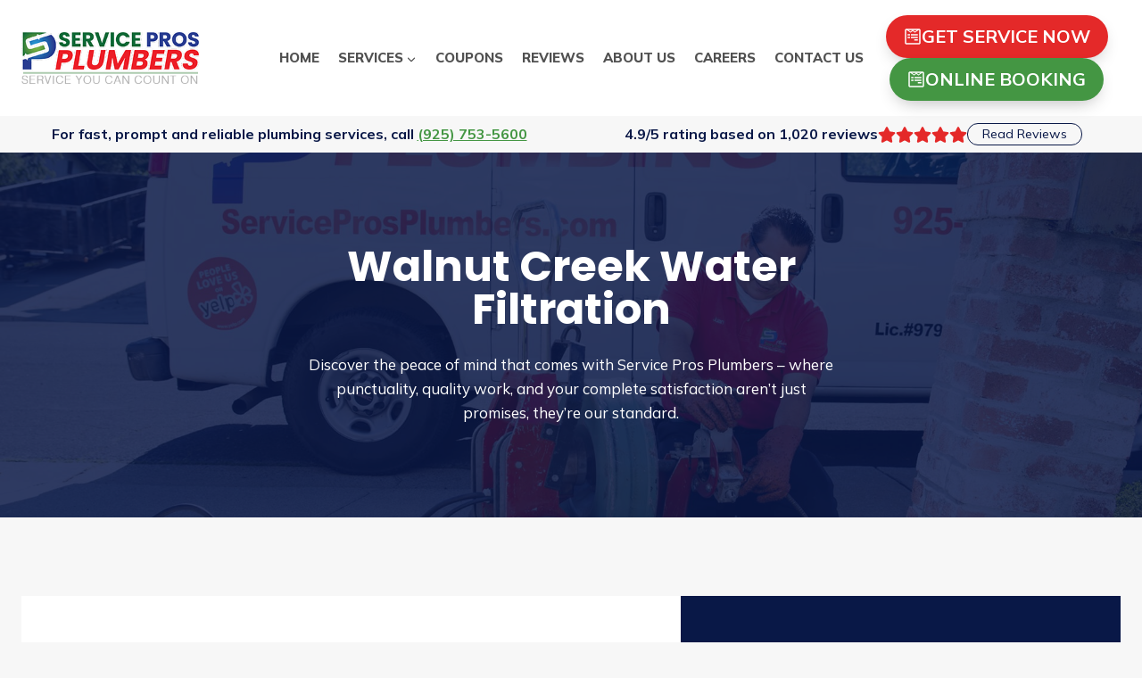

--- FILE ---
content_type: text/html; charset=UTF-8
request_url: https://serviceprosplumbers.com/walnut-creek-water-filtration/
body_size: 29140
content:
<!doctype html>
<html lang="en-US" class="no-js" itemtype="https://schema.org/WebPage" itemscope>
<head>
	<meta charset="UTF-8">
	<meta name="viewport" content="width=device-width, initial-scale=1, minimum-scale=1">
	<meta name='robots' content='index, follow, max-image-preview:large, max-snippet:-1, max-video-preview:-1' />
	<style>img:is([sizes="auto" i], [sizes^="auto," i]) { contain-intrinsic-size: 3000px 1500px }</style>
	
	<!-- This site is optimized with the Yoast SEO plugin v26.8 - https://yoast.com/product/yoast-seo-wordpress/ -->
	<title>Walnut Creek Water Filtration | Water Softeners In Walnut Creek | Water Quality</title>
	<meta name="description" content="Reliable Walnut Creek water filtration services, quality test, and water softener services are always available from Service Pros Plumbers!" />
	<link rel="canonical" href="https://serviceprosplumbers.com/walnut-creek-water-filtration/" />
	<meta property="og:locale" content="en_US" />
	<meta property="og:type" content="article" />
	<meta property="og:title" content="Walnut Creek Water Filtration | Water Softeners In Walnut Creek | Water Quality" />
	<meta property="og:description" content="Reliable Walnut Creek water filtration services, quality test, and water softener services are always available from Service Pros Plumbers!" />
	<meta property="og:url" content="https://serviceprosplumbers.com/walnut-creek-water-filtration/" />
	<meta property="og:site_name" content="Service Pros Plumbers" />
	<meta name="twitter:card" content="summary_large_image" />
	<meta name="twitter:label1" content="Est. reading time" />
	<meta name="twitter:data1" content="3 minutes" />
	<script type="application/ld+json" class="yoast-schema-graph">{"@context":"https://schema.org","@graph":[{"@type":"WebPage","@id":"https://serviceprosplumbers.com/walnut-creek-water-filtration/","url":"https://serviceprosplumbers.com/walnut-creek-water-filtration/","name":"Walnut Creek Water Filtration | Water Softeners In Walnut Creek | Water Quality","isPartOf":{"@id":"https://serviceprosplumbers.com/#website"},"datePublished":"2021-10-29T15:24:42+00:00","description":"Reliable Walnut Creek water filtration services, quality test, and water softener services are always available from Service Pros Plumbers!","breadcrumb":{"@id":"https://serviceprosplumbers.com/walnut-creek-water-filtration/#breadcrumb"},"inLanguage":"en-US","potentialAction":[{"@type":"ReadAction","target":["https://serviceprosplumbers.com/walnut-creek-water-filtration/"]}]},{"@type":"BreadcrumbList","@id":"https://serviceprosplumbers.com/walnut-creek-water-filtration/#breadcrumb","itemListElement":[{"@type":"ListItem","position":1,"name":"Home","item":"https://serviceprosplumbers.com/"},{"@type":"ListItem","position":2,"name":"Walnut Creek Water Filtration"}]},{"@type":"WebSite","@id":"https://serviceprosplumbers.com/#website","url":"https://serviceprosplumbers.com/","name":"Service Pros Plumbers","description":"#1 Local Plumbers in Antioch, Brentwood, Pittsburg and Surrounding Cities","publisher":{"@id":"https://serviceprosplumbers.com/#organization"},"potentialAction":[{"@type":"SearchAction","target":{"@type":"EntryPoint","urlTemplate":"https://serviceprosplumbers.com/?s={search_term_string}"},"query-input":{"@type":"PropertyValueSpecification","valueRequired":true,"valueName":"search_term_string"}}],"inLanguage":"en-US"},{"@type":"Organization","@id":"https://serviceprosplumbers.com/#organization","name":"Service Pros Plumbers","url":"https://serviceprosplumbers.com/","logo":{"@type":"ImageObject","inLanguage":"en-US","@id":"https://serviceprosplumbers.com/#/schema/logo/image/","url":"https://serviceprosplumbers.com/wp-content/uploads/2025/12/service-pros-plumbers-horizontal-logo7-1.png","contentUrl":"https://serviceprosplumbers.com/wp-content/uploads/2025/12/service-pros-plumbers-horizontal-logo7-1.png","width":300,"height":87,"caption":"Service Pros Plumbers"},"image":{"@id":"https://serviceprosplumbers.com/#/schema/logo/image/"}}]}</script>
	<!-- / Yoast SEO plugin. -->


<link rel="alternate" type="application/rss+xml" title="Service Pros Plumbers &raquo; Feed" href="https://serviceprosplumbers.com/feed/" />
<link rel="alternate" type="application/rss+xml" title="Service Pros Plumbers &raquo; Comments Feed" href="https://serviceprosplumbers.com/comments/feed/" />
			<script>document.documentElement.classList.remove( 'no-js' );</script>
			<link rel="alternate" type="application/rss+xml" title="Service Pros Plumbers &raquo; Walnut Creek Water Filtration Comments Feed" href="https://serviceprosplumbers.com/walnut-creek-water-filtration/feed/" />
<script>
window._wpemojiSettings = {"baseUrl":"https:\/\/s.w.org\/images\/core\/emoji\/16.0.1\/72x72\/","ext":".png","svgUrl":"https:\/\/s.w.org\/images\/core\/emoji\/16.0.1\/svg\/","svgExt":".svg","source":{"concatemoji":"https:\/\/serviceprosplumbers.com\/wp-includes\/js\/wp-emoji-release.min.js?ver=6.8.3"}};
/*! This file is auto-generated */
!function(s,n){var o,i,e;function c(e){try{var t={supportTests:e,timestamp:(new Date).valueOf()};sessionStorage.setItem(o,JSON.stringify(t))}catch(e){}}function p(e,t,n){e.clearRect(0,0,e.canvas.width,e.canvas.height),e.fillText(t,0,0);var t=new Uint32Array(e.getImageData(0,0,e.canvas.width,e.canvas.height).data),a=(e.clearRect(0,0,e.canvas.width,e.canvas.height),e.fillText(n,0,0),new Uint32Array(e.getImageData(0,0,e.canvas.width,e.canvas.height).data));return t.every(function(e,t){return e===a[t]})}function u(e,t){e.clearRect(0,0,e.canvas.width,e.canvas.height),e.fillText(t,0,0);for(var n=e.getImageData(16,16,1,1),a=0;a<n.data.length;a++)if(0!==n.data[a])return!1;return!0}function f(e,t,n,a){switch(t){case"flag":return n(e,"\ud83c\udff3\ufe0f\u200d\u26a7\ufe0f","\ud83c\udff3\ufe0f\u200b\u26a7\ufe0f")?!1:!n(e,"\ud83c\udde8\ud83c\uddf6","\ud83c\udde8\u200b\ud83c\uddf6")&&!n(e,"\ud83c\udff4\udb40\udc67\udb40\udc62\udb40\udc65\udb40\udc6e\udb40\udc67\udb40\udc7f","\ud83c\udff4\u200b\udb40\udc67\u200b\udb40\udc62\u200b\udb40\udc65\u200b\udb40\udc6e\u200b\udb40\udc67\u200b\udb40\udc7f");case"emoji":return!a(e,"\ud83e\udedf")}return!1}function g(e,t,n,a){var r="undefined"!=typeof WorkerGlobalScope&&self instanceof WorkerGlobalScope?new OffscreenCanvas(300,150):s.createElement("canvas"),o=r.getContext("2d",{willReadFrequently:!0}),i=(o.textBaseline="top",o.font="600 32px Arial",{});return e.forEach(function(e){i[e]=t(o,e,n,a)}),i}function t(e){var t=s.createElement("script");t.src=e,t.defer=!0,s.head.appendChild(t)}"undefined"!=typeof Promise&&(o="wpEmojiSettingsSupports",i=["flag","emoji"],n.supports={everything:!0,everythingExceptFlag:!0},e=new Promise(function(e){s.addEventListener("DOMContentLoaded",e,{once:!0})}),new Promise(function(t){var n=function(){try{var e=JSON.parse(sessionStorage.getItem(o));if("object"==typeof e&&"number"==typeof e.timestamp&&(new Date).valueOf()<e.timestamp+604800&&"object"==typeof e.supportTests)return e.supportTests}catch(e){}return null}();if(!n){if("undefined"!=typeof Worker&&"undefined"!=typeof OffscreenCanvas&&"undefined"!=typeof URL&&URL.createObjectURL&&"undefined"!=typeof Blob)try{var e="postMessage("+g.toString()+"("+[JSON.stringify(i),f.toString(),p.toString(),u.toString()].join(",")+"));",a=new Blob([e],{type:"text/javascript"}),r=new Worker(URL.createObjectURL(a),{name:"wpTestEmojiSupports"});return void(r.onmessage=function(e){c(n=e.data),r.terminate(),t(n)})}catch(e){}c(n=g(i,f,p,u))}t(n)}).then(function(e){for(var t in e)n.supports[t]=e[t],n.supports.everything=n.supports.everything&&n.supports[t],"flag"!==t&&(n.supports.everythingExceptFlag=n.supports.everythingExceptFlag&&n.supports[t]);n.supports.everythingExceptFlag=n.supports.everythingExceptFlag&&!n.supports.flag,n.DOMReady=!1,n.readyCallback=function(){n.DOMReady=!0}}).then(function(){return e}).then(function(){var e;n.supports.everything||(n.readyCallback(),(e=n.source||{}).concatemoji?t(e.concatemoji):e.wpemoji&&e.twemoji&&(t(e.twemoji),t(e.wpemoji)))}))}((window,document),window._wpemojiSettings);
</script>
<link rel='stylesheet' id='kadence-blocks-rowlayout-css' href='https://serviceprosplumbers.com/wp-content/plugins/kadence-blocks/dist/style-blocks-rowlayout.css?ver=3.6.1' media='all' />
<link rel='stylesheet' id='kadence-blocks-column-css' href='https://serviceprosplumbers.com/wp-content/plugins/kadence-blocks/dist/style-blocks-column.css?ver=3.6.1' media='all' />
<style id='kadence-blocks-advancedheading-inline-css'>
	.wp-block-kadence-advancedheading mark{background:transparent;border-style:solid;border-width:0}
	.wp-block-kadence-advancedheading mark.kt-highlight{color:#f76a0c;}
	.kb-adv-heading-icon{display: inline-flex;justify-content: center;align-items: center;}
	.is-layout-constrained > .kb-advanced-heading-link {display: block;}.wp-block-kadence-advancedheading.has-background{padding: 0;}	.single-content .kadence-advanced-heading-wrapper h1,
	.single-content .kadence-advanced-heading-wrapper h2,
	.single-content .kadence-advanced-heading-wrapper h3,
	.single-content .kadence-advanced-heading-wrapper h4,
	.single-content .kadence-advanced-heading-wrapper h5,
	.single-content .kadence-advanced-heading-wrapper h6 {margin: 1.5em 0 .5em;}
	.single-content .kadence-advanced-heading-wrapper+* { margin-top:0;}.kb-screen-reader-text{position:absolute;width:1px;height:1px;padding:0;margin:-1px;overflow:hidden;clip:rect(0,0,0,0);}
</style>
<link rel='stylesheet' id='kadence-blocks-icon-css' href='https://serviceprosplumbers.com/wp-content/plugins/kadence-blocks/dist/style-blocks-icon.css?ver=3.6.1' media='all' />
<link rel='stylesheet' id='kadence-blocks-advancedbtn-css' href='https://serviceprosplumbers.com/wp-content/plugins/kadence-blocks/dist/style-blocks-advancedbtn.css?ver=3.6.1' media='all' />
<link rel='stylesheet' id='kadence-blocks-pro-dynamichtml-css' href='https://serviceprosplumbers.com/wp-content/plugins/kadence-blocks-pro/dist/style-blocks-dynamichtml.css?ver=2.8.9' media='all' />
<style id='wp-emoji-styles-inline-css'>

	img.wp-smiley, img.emoji {
		display: inline !important;
		border: none !important;
		box-shadow: none !important;
		height: 1em !important;
		width: 1em !important;
		margin: 0 0.07em !important;
		vertical-align: -0.1em !important;
		background: none !important;
		padding: 0 !important;
	}
</style>
<link rel='stylesheet' id='wp-block-library-css' href='https://serviceprosplumbers.com/wp-includes/css/dist/block-library/style.min.css?ver=6.8.3' media='all' />
<style id='classic-theme-styles-inline-css'>
/*! This file is auto-generated */
.wp-block-button__link{color:#fff;background-color:#32373c;border-radius:9999px;box-shadow:none;text-decoration:none;padding:calc(.667em + 2px) calc(1.333em + 2px);font-size:1.125em}.wp-block-file__button{background:#32373c;color:#fff;text-decoration:none}
</style>
<style id='global-styles-inline-css'>
:root{--wp--preset--aspect-ratio--square: 1;--wp--preset--aspect-ratio--4-3: 4/3;--wp--preset--aspect-ratio--3-4: 3/4;--wp--preset--aspect-ratio--3-2: 3/2;--wp--preset--aspect-ratio--2-3: 2/3;--wp--preset--aspect-ratio--16-9: 16/9;--wp--preset--aspect-ratio--9-16: 9/16;--wp--preset--color--black: #000000;--wp--preset--color--cyan-bluish-gray: #abb8c3;--wp--preset--color--white: #ffffff;--wp--preset--color--pale-pink: #f78da7;--wp--preset--color--vivid-red: #cf2e2e;--wp--preset--color--luminous-vivid-orange: #ff6900;--wp--preset--color--luminous-vivid-amber: #fcb900;--wp--preset--color--light-green-cyan: #7bdcb5;--wp--preset--color--vivid-green-cyan: #00d084;--wp--preset--color--pale-cyan-blue: #8ed1fc;--wp--preset--color--vivid-cyan-blue: #0693e3;--wp--preset--color--vivid-purple: #9b51e0;--wp--preset--color--theme-palette-1: var(--global-palette1);--wp--preset--color--theme-palette-2: var(--global-palette2);--wp--preset--color--theme-palette-3: var(--global-palette3);--wp--preset--color--theme-palette-4: var(--global-palette4);--wp--preset--color--theme-palette-5: var(--global-palette5);--wp--preset--color--theme-palette-6: var(--global-palette6);--wp--preset--color--theme-palette-7: var(--global-palette7);--wp--preset--color--theme-palette-8: var(--global-palette8);--wp--preset--color--theme-palette-9: var(--global-palette9);--wp--preset--color--theme-palette-10: var(--global-palette10);--wp--preset--color--theme-palette-11: var(--global-palette11);--wp--preset--color--theme-palette-12: var(--global-palette12);--wp--preset--color--theme-palette-13: var(--global-palette13);--wp--preset--color--theme-palette-14: var(--global-palette14);--wp--preset--color--theme-palette-15: var(--global-palette15);--wp--preset--color--kb-palette-1: #449643;--wp--preset--color--kb-palette-12: #091847;--wp--preset--color--kb-palette-2: #f2f2f2;--wp--preset--gradient--vivid-cyan-blue-to-vivid-purple: linear-gradient(135deg,rgba(6,147,227,1) 0%,rgb(155,81,224) 100%);--wp--preset--gradient--light-green-cyan-to-vivid-green-cyan: linear-gradient(135deg,rgb(122,220,180) 0%,rgb(0,208,130) 100%);--wp--preset--gradient--luminous-vivid-amber-to-luminous-vivid-orange: linear-gradient(135deg,rgba(252,185,0,1) 0%,rgba(255,105,0,1) 100%);--wp--preset--gradient--luminous-vivid-orange-to-vivid-red: linear-gradient(135deg,rgba(255,105,0,1) 0%,rgb(207,46,46) 100%);--wp--preset--gradient--very-light-gray-to-cyan-bluish-gray: linear-gradient(135deg,rgb(238,238,238) 0%,rgb(169,184,195) 100%);--wp--preset--gradient--cool-to-warm-spectrum: linear-gradient(135deg,rgb(74,234,220) 0%,rgb(151,120,209) 20%,rgb(207,42,186) 40%,rgb(238,44,130) 60%,rgb(251,105,98) 80%,rgb(254,248,76) 100%);--wp--preset--gradient--blush-light-purple: linear-gradient(135deg,rgb(255,206,236) 0%,rgb(152,150,240) 100%);--wp--preset--gradient--blush-bordeaux: linear-gradient(135deg,rgb(254,205,165) 0%,rgb(254,45,45) 50%,rgb(107,0,62) 100%);--wp--preset--gradient--luminous-dusk: linear-gradient(135deg,rgb(255,203,112) 0%,rgb(199,81,192) 50%,rgb(65,88,208) 100%);--wp--preset--gradient--pale-ocean: linear-gradient(135deg,rgb(255,245,203) 0%,rgb(182,227,212) 50%,rgb(51,167,181) 100%);--wp--preset--gradient--electric-grass: linear-gradient(135deg,rgb(202,248,128) 0%,rgb(113,206,126) 100%);--wp--preset--gradient--midnight: linear-gradient(135deg,rgb(2,3,129) 0%,rgb(40,116,252) 100%);--wp--preset--font-size--small: var(--global-font-size-small);--wp--preset--font-size--medium: var(--global-font-size-medium);--wp--preset--font-size--large: var(--global-font-size-large);--wp--preset--font-size--x-large: 42px;--wp--preset--font-size--larger: var(--global-font-size-larger);--wp--preset--font-size--xxlarge: var(--global-font-size-xxlarge);--wp--preset--spacing--20: 0.44rem;--wp--preset--spacing--30: 0.67rem;--wp--preset--spacing--40: 1rem;--wp--preset--spacing--50: 1.5rem;--wp--preset--spacing--60: 2.25rem;--wp--preset--spacing--70: 3.38rem;--wp--preset--spacing--80: 5.06rem;--wp--preset--shadow--natural: 6px 6px 9px rgba(0, 0, 0, 0.2);--wp--preset--shadow--deep: 12px 12px 50px rgba(0, 0, 0, 0.4);--wp--preset--shadow--sharp: 6px 6px 0px rgba(0, 0, 0, 0.2);--wp--preset--shadow--outlined: 6px 6px 0px -3px rgba(255, 255, 255, 1), 6px 6px rgba(0, 0, 0, 1);--wp--preset--shadow--crisp: 6px 6px 0px rgba(0, 0, 0, 1);}:where(.is-layout-flex){gap: 0.5em;}:where(.is-layout-grid){gap: 0.5em;}body .is-layout-flex{display: flex;}.is-layout-flex{flex-wrap: wrap;align-items: center;}.is-layout-flex > :is(*, div){margin: 0;}body .is-layout-grid{display: grid;}.is-layout-grid > :is(*, div){margin: 0;}:where(.wp-block-columns.is-layout-flex){gap: 2em;}:where(.wp-block-columns.is-layout-grid){gap: 2em;}:where(.wp-block-post-template.is-layout-flex){gap: 1.25em;}:where(.wp-block-post-template.is-layout-grid){gap: 1.25em;}.has-black-color{color: var(--wp--preset--color--black) !important;}.has-cyan-bluish-gray-color{color: var(--wp--preset--color--cyan-bluish-gray) !important;}.has-white-color{color: var(--wp--preset--color--white) !important;}.has-pale-pink-color{color: var(--wp--preset--color--pale-pink) !important;}.has-vivid-red-color{color: var(--wp--preset--color--vivid-red) !important;}.has-luminous-vivid-orange-color{color: var(--wp--preset--color--luminous-vivid-orange) !important;}.has-luminous-vivid-amber-color{color: var(--wp--preset--color--luminous-vivid-amber) !important;}.has-light-green-cyan-color{color: var(--wp--preset--color--light-green-cyan) !important;}.has-vivid-green-cyan-color{color: var(--wp--preset--color--vivid-green-cyan) !important;}.has-pale-cyan-blue-color{color: var(--wp--preset--color--pale-cyan-blue) !important;}.has-vivid-cyan-blue-color{color: var(--wp--preset--color--vivid-cyan-blue) !important;}.has-vivid-purple-color{color: var(--wp--preset--color--vivid-purple) !important;}.has-black-background-color{background-color: var(--wp--preset--color--black) !important;}.has-cyan-bluish-gray-background-color{background-color: var(--wp--preset--color--cyan-bluish-gray) !important;}.has-white-background-color{background-color: var(--wp--preset--color--white) !important;}.has-pale-pink-background-color{background-color: var(--wp--preset--color--pale-pink) !important;}.has-vivid-red-background-color{background-color: var(--wp--preset--color--vivid-red) !important;}.has-luminous-vivid-orange-background-color{background-color: var(--wp--preset--color--luminous-vivid-orange) !important;}.has-luminous-vivid-amber-background-color{background-color: var(--wp--preset--color--luminous-vivid-amber) !important;}.has-light-green-cyan-background-color{background-color: var(--wp--preset--color--light-green-cyan) !important;}.has-vivid-green-cyan-background-color{background-color: var(--wp--preset--color--vivid-green-cyan) !important;}.has-pale-cyan-blue-background-color{background-color: var(--wp--preset--color--pale-cyan-blue) !important;}.has-vivid-cyan-blue-background-color{background-color: var(--wp--preset--color--vivid-cyan-blue) !important;}.has-vivid-purple-background-color{background-color: var(--wp--preset--color--vivid-purple) !important;}.has-black-border-color{border-color: var(--wp--preset--color--black) !important;}.has-cyan-bluish-gray-border-color{border-color: var(--wp--preset--color--cyan-bluish-gray) !important;}.has-white-border-color{border-color: var(--wp--preset--color--white) !important;}.has-pale-pink-border-color{border-color: var(--wp--preset--color--pale-pink) !important;}.has-vivid-red-border-color{border-color: var(--wp--preset--color--vivid-red) !important;}.has-luminous-vivid-orange-border-color{border-color: var(--wp--preset--color--luminous-vivid-orange) !important;}.has-luminous-vivid-amber-border-color{border-color: var(--wp--preset--color--luminous-vivid-amber) !important;}.has-light-green-cyan-border-color{border-color: var(--wp--preset--color--light-green-cyan) !important;}.has-vivid-green-cyan-border-color{border-color: var(--wp--preset--color--vivid-green-cyan) !important;}.has-pale-cyan-blue-border-color{border-color: var(--wp--preset--color--pale-cyan-blue) !important;}.has-vivid-cyan-blue-border-color{border-color: var(--wp--preset--color--vivid-cyan-blue) !important;}.has-vivid-purple-border-color{border-color: var(--wp--preset--color--vivid-purple) !important;}.has-vivid-cyan-blue-to-vivid-purple-gradient-background{background: var(--wp--preset--gradient--vivid-cyan-blue-to-vivid-purple) !important;}.has-light-green-cyan-to-vivid-green-cyan-gradient-background{background: var(--wp--preset--gradient--light-green-cyan-to-vivid-green-cyan) !important;}.has-luminous-vivid-amber-to-luminous-vivid-orange-gradient-background{background: var(--wp--preset--gradient--luminous-vivid-amber-to-luminous-vivid-orange) !important;}.has-luminous-vivid-orange-to-vivid-red-gradient-background{background: var(--wp--preset--gradient--luminous-vivid-orange-to-vivid-red) !important;}.has-very-light-gray-to-cyan-bluish-gray-gradient-background{background: var(--wp--preset--gradient--very-light-gray-to-cyan-bluish-gray) !important;}.has-cool-to-warm-spectrum-gradient-background{background: var(--wp--preset--gradient--cool-to-warm-spectrum) !important;}.has-blush-light-purple-gradient-background{background: var(--wp--preset--gradient--blush-light-purple) !important;}.has-blush-bordeaux-gradient-background{background: var(--wp--preset--gradient--blush-bordeaux) !important;}.has-luminous-dusk-gradient-background{background: var(--wp--preset--gradient--luminous-dusk) !important;}.has-pale-ocean-gradient-background{background: var(--wp--preset--gradient--pale-ocean) !important;}.has-electric-grass-gradient-background{background: var(--wp--preset--gradient--electric-grass) !important;}.has-midnight-gradient-background{background: var(--wp--preset--gradient--midnight) !important;}.has-small-font-size{font-size: var(--wp--preset--font-size--small) !important;}.has-medium-font-size{font-size: var(--wp--preset--font-size--medium) !important;}.has-large-font-size{font-size: var(--wp--preset--font-size--large) !important;}.has-x-large-font-size{font-size: var(--wp--preset--font-size--x-large) !important;}
:where(.wp-block-post-template.is-layout-flex){gap: 1.25em;}:where(.wp-block-post-template.is-layout-grid){gap: 1.25em;}
:where(.wp-block-columns.is-layout-flex){gap: 2em;}:where(.wp-block-columns.is-layout-grid){gap: 2em;}
:root :where(.wp-block-pullquote){font-size: 1.5em;line-height: 1.6;}
</style>
<link rel='stylesheet' id='kadence-global-css' href='https://serviceprosplumbers.com/wp-content/themes/kadence/assets/css/global.min.css?ver=1.4.3' media='all' />
<style id='kadence-global-inline-css'>
/* Kadence Base CSS */
:root{--global-palette1:#e42929;--global-palette2:#314995;--global-palette3:#222222;--global-palette4:#3B3B3B;--global-palette5:#515151;--global-palette6:#626262;--global-palette7:#E1E1E1;--global-palette8:#F7F7F7;--global-palette9:#ffffff;--global-palette10:oklch(from var(--global-palette1) calc(l + 0.10 * (1 - l)) calc(c * 1.00) calc(h + 180) / 100%);--global-palette11:#13612e;--global-palette12:#1159af;--global-palette13:#b82105;--global-palette14:#f7630c;--global-palette15:#f5a524;--global-palette9rgb:255, 255, 255;--global-palette-highlight:var(--global-palette1);--global-palette-highlight-alt:var(--global-palette2);--global-palette-highlight-alt2:var(--global-palette9);--global-palette-btn-bg:var(--global-palette1);--global-palette-btn-bg-hover:var(--global-palette2);--global-palette-btn:var(--global-palette9);--global-palette-btn-hover:var(--global-palette9);--global-palette-btn-sec-bg:var(--global-palette7);--global-palette-btn-sec-bg-hover:var(--global-palette2);--global-palette-btn-sec:var(--global-palette3);--global-palette-btn-sec-hover:var(--global-palette9);--global-body-font-family:Mulish, sans-serif;--global-heading-font-family:Poppins, sans-serif;--global-primary-nav-font-family:inherit;--global-fallback-font:sans-serif;--global-display-fallback-font:sans-serif;--global-content-width:1290px;--global-content-wide-width:calc(1290px + 230px);--global-content-narrow-width:842px;--global-content-edge-padding:1.5rem;--global-content-boxed-padding:2rem;--global-calc-content-width:calc(1290px - var(--global-content-edge-padding) - var(--global-content-edge-padding) );--wp--style--global--content-size:var(--global-calc-content-width);}.wp-site-blocks{--global-vw:calc( 100vw - ( 0.5 * var(--scrollbar-offset)));}body{background:var(--global-palette8);}body, input, select, optgroup, textarea{font-style:normal;font-weight:normal;font-size:17px;line-height:1.6;font-family:var(--global-body-font-family);color:var(--global-palette4);}.content-bg, body.content-style-unboxed .site{background:var(--global-palette9);}h1,h2,h3,h4,h5,h6{font-family:var(--global-heading-font-family);}h1{font-weight:700;font-size:32px;line-height:1.5;color:var(--global-palette3);}h2{font-weight:700;font-size:28px;line-height:1.5;color:var(--global-palette3);}h3{font-weight:700;font-size:24px;line-height:1.5;color:var(--global-palette3);}h4{font-weight:700;font-size:22px;line-height:1.5;color:var(--global-palette4);}h5{font-weight:700;font-size:20px;line-height:1.5;color:var(--global-palette4);}h6{font-weight:700;font-size:18px;line-height:1.5;color:var(--global-palette5);}.entry-hero .kadence-breadcrumbs{max-width:1290px;}.site-container, .site-header-row-layout-contained, .site-footer-row-layout-contained, .entry-hero-layout-contained, .comments-area, .alignfull > .wp-block-cover__inner-container, .alignwide > .wp-block-cover__inner-container{max-width:var(--global-content-width);}.content-width-narrow .content-container.site-container, .content-width-narrow .hero-container.site-container{max-width:var(--global-content-narrow-width);}@media all and (min-width: 1520px){.wp-site-blocks .content-container  .alignwide{margin-left:-115px;margin-right:-115px;width:unset;max-width:unset;}}@media all and (min-width: 1102px){.content-width-narrow .wp-site-blocks .content-container .alignwide{margin-left:-130px;margin-right:-130px;width:unset;max-width:unset;}}.content-style-boxed .wp-site-blocks .entry-content .alignwide{margin-left:calc( -1 * var( --global-content-boxed-padding ) );margin-right:calc( -1 * var( --global-content-boxed-padding ) );}.content-area{margin-top:5rem;margin-bottom:5rem;}@media all and (max-width: 1024px){.content-area{margin-top:3rem;margin-bottom:3rem;}}@media all and (max-width: 767px){.content-area{margin-top:2rem;margin-bottom:2rem;}}@media all and (max-width: 1024px){:root{--global-content-boxed-padding:2rem;}}@media all and (max-width: 767px){:root{--global-content-boxed-padding:1.5rem;}}.entry-content-wrap{padding:2rem;}@media all and (max-width: 1024px){.entry-content-wrap{padding:2rem;}}@media all and (max-width: 767px){.entry-content-wrap{padding:1.5rem;}}.entry.single-entry{box-shadow:0px 15px 15px -10px rgba(0,0,0,0.05);}.entry.loop-entry{box-shadow:0px 15px 15px -10px rgba(0,0,0,0.05);}.loop-entry .entry-content-wrap{padding:2rem;}@media all and (max-width: 1024px){.loop-entry .entry-content-wrap{padding:2rem;}}@media all and (max-width: 767px){.loop-entry .entry-content-wrap{padding:1.5rem;}}button, .button, .wp-block-button__link, input[type="button"], input[type="reset"], input[type="submit"], .fl-button, .elementor-button-wrapper .elementor-button, .wc-block-components-checkout-place-order-button, .wc-block-cart__submit{box-shadow:0px 0px 0px -7px rgba(0,0,0,0);}button:hover, button:focus, button:active, .button:hover, .button:focus, .button:active, .wp-block-button__link:hover, .wp-block-button__link:focus, .wp-block-button__link:active, input[type="button"]:hover, input[type="button"]:focus, input[type="button"]:active, input[type="reset"]:hover, input[type="reset"]:focus, input[type="reset"]:active, input[type="submit"]:hover, input[type="submit"]:focus, input[type="submit"]:active, .elementor-button-wrapper .elementor-button:hover, .elementor-button-wrapper .elementor-button:focus, .elementor-button-wrapper .elementor-button:active, .wc-block-cart__submit:hover{box-shadow:0px 15px 25px -7px rgba(0,0,0,0.1);}.kb-button.kb-btn-global-outline.kb-btn-global-inherit{padding-top:calc(px - 2px);padding-right:calc(px - 2px);padding-bottom:calc(px - 2px);padding-left:calc(px - 2px);}@media all and (min-width: 1025px){.transparent-header .entry-hero .entry-hero-container-inner{padding-top:92px;}}@media all and (max-width: 1024px){.mobile-transparent-header .entry-hero .entry-hero-container-inner{padding-top:0px;}}@media all and (max-width: 767px){.mobile-transparent-header .entry-hero .entry-hero-container-inner{padding-top:0px;}}.entry-hero.page-hero-section .entry-header{min-height:200px;}
/* Kadence Header CSS */
@media all and (max-width: 1024px){.mobile-transparent-header #masthead{position:absolute;left:0px;right:0px;z-index:100;}.kadence-scrollbar-fixer.mobile-transparent-header #masthead{right:var(--scrollbar-offset,0);}.mobile-transparent-header #masthead, .mobile-transparent-header .site-top-header-wrap .site-header-row-container-inner, .mobile-transparent-header .site-main-header-wrap .site-header-row-container-inner, .mobile-transparent-header .site-bottom-header-wrap .site-header-row-container-inner{background:transparent;}.site-header-row-tablet-layout-fullwidth, .site-header-row-tablet-layout-standard{padding:0px;}}@media all and (min-width: 1025px){.transparent-header #masthead{position:absolute;left:0px;right:0px;z-index:100;}.transparent-header.kadence-scrollbar-fixer #masthead{right:var(--scrollbar-offset,0);}.transparent-header #masthead, .transparent-header .site-top-header-wrap .site-header-row-container-inner, .transparent-header .site-main-header-wrap .site-header-row-container-inner, .transparent-header .site-bottom-header-wrap .site-header-row-container-inner{background:transparent;}}.site-branding a.brand img{max-width:200px;}.site-branding a.brand img.svg-logo-image{width:200px;}.site-branding{padding:0px 0px 0px 0px;}#masthead, #masthead .kadence-sticky-header.item-is-fixed:not(.item-at-start):not(.site-header-row-container):not(.site-main-header-wrap), #masthead .kadence-sticky-header.item-is-fixed:not(.item-at-start) > .site-header-row-container-inner{background:#ffffff;}.site-main-header-inner-wrap{min-height:92px;}@media all and (max-width: 1024px){.site-main-header-inner-wrap{min-height:80px;}}.site-bottom-header-inner-wrap{min-height:0px;}.header-navigation[class*="header-navigation-style-underline"] .header-menu-container.primary-menu-container>ul>li>a:after{width:calc( 100% - 1.4em);}.main-navigation .primary-menu-container > ul > li.menu-item > a{padding-left:calc(1.4em / 2);padding-right:calc(1.4em / 2);padding-top:0.6em;padding-bottom:0.6em;color:var(--global-palette5);}.main-navigation .primary-menu-container > ul > li.menu-item .dropdown-nav-special-toggle{right:calc(1.4em / 2);}.main-navigation .primary-menu-container > ul li.menu-item > a{font-style:normal;font-weight:800;font-size:15px;text-transform:uppercase;}.main-navigation .primary-menu-container > ul > li.menu-item > a:hover{color:var(--global-palette-highlight);}.main-navigation .primary-menu-container > ul > li.menu-item.current-menu-item > a{color:var(--global-palette3);}.header-navigation .header-menu-container ul ul.sub-menu, .header-navigation .header-menu-container ul ul.submenu{background:var(--global-palette8);box-shadow:0px 2px 13px 0px rgba(0,0,0,0.1);}.header-navigation .header-menu-container ul ul li.menu-item, .header-menu-container ul.menu > li.kadence-menu-mega-enabled > ul > li.menu-item > a{border-bottom:1px solid #e3e3e3;border-radius:0px 0px 0px 0px;}.header-navigation .header-menu-container ul ul li.menu-item > a{width:200px;padding-top:1em;padding-bottom:1em;color:var(--global-palette2);font-style:normal;font-weight:600;font-size:14px;text-transform:capitalize;}.header-navigation .header-menu-container ul ul li.menu-item > a:hover{color:var(--global-palette2);background:var(--global-palette9);border-radius:0px 0px 0px 0px;}.header-navigation .header-menu-container ul ul li.menu-item.current-menu-item > a{color:var(--global-palette2);background:var(--global-palette9);border-radius:0px 0px 0px 0px;}.mobile-toggle-open-container .menu-toggle-open, .mobile-toggle-open-container .menu-toggle-open:focus{color:#1c2e65;padding:0.4em 0.6em 0.4em 0.6em;font-size:14px;}.mobile-toggle-open-container .menu-toggle-open.menu-toggle-style-bordered{border:1px solid currentColor;}.mobile-toggle-open-container .menu-toggle-open .menu-toggle-icon{font-size:20px;}.mobile-toggle-open-container .menu-toggle-open:hover, .mobile-toggle-open-container .menu-toggle-open:focus-visible{color:var(--global-palette-highlight);}.mobile-navigation ul li{font-size:14px;}.mobile-navigation ul li a{padding-top:1em;padding-bottom:1em;}.mobile-navigation ul li > a, .mobile-navigation ul li.menu-item-has-children > .drawer-nav-drop-wrap{color:var(--global-palette8);}.mobile-navigation ul li.current-menu-item > a, .mobile-navigation ul li.current-menu-item.menu-item-has-children > .drawer-nav-drop-wrap{color:var(--global-palette-highlight);}.mobile-navigation ul li.menu-item-has-children .drawer-nav-drop-wrap, .mobile-navigation ul li:not(.menu-item-has-children) a{border-bottom:1px solid rgba(255,255,255,0.1);}.mobile-navigation:not(.drawer-navigation-parent-toggle-true) ul li.menu-item-has-children .drawer-nav-drop-wrap button{border-left:1px solid rgba(255,255,255,0.1);}#mobile-drawer .drawer-header .drawer-toggle{padding:0.6em 0.15em 0.6em 0.15em;font-size:24px;}
/* Kadence Footer CSS */
.site-middle-footer-wrap .site-footer-row-container-inner{background:#040e30;font-style:normal;font-size:15px;color:#d1d1d1;}.site-footer .site-middle-footer-wrap a:where(:not(.button):not(.wp-block-button__link):not(.wp-element-button)){color:#2ab94e;}.site-footer .site-middle-footer-wrap a:where(:not(.button):not(.wp-block-button__link):not(.wp-element-button)):hover{color:var(--global-palette1);}.site-middle-footer-inner-wrap{padding-top:80px;padding-bottom:30px;grid-column-gap:30px;grid-row-gap:30px;}.site-middle-footer-inner-wrap .widget{margin-bottom:4px;}.site-middle-footer-inner-wrap .site-footer-section:not(:last-child):after{right:calc(-30px / 2);}.site-bottom-footer-wrap .site-footer-row-container-inner{background:#040e30;font-style:normal;color:var(--global-palette7);}.site-bottom-footer-inner-wrap{padding-top:30px;padding-bottom:30px;grid-column-gap:30px;}.site-bottom-footer-inner-wrap .widget{margin-bottom:30px;}.site-bottom-footer-inner-wrap .site-footer-section:not(:last-child):after{right:calc(-30px / 2);}.footer-social-wrap{margin:8px 0px 0px 0px;}.footer-social-wrap .footer-social-inner-wrap{font-size:1.2rem;gap:0em;}.site-footer .site-footer-wrap .site-footer-section .footer-social-wrap .footer-social-inner-wrap .social-button{color:var(--global-palette7);background:rgba(0,0,0,0);border:2px none transparent;border-radius:3px;}.site-footer .site-footer-wrap .site-footer-section .footer-social-wrap .footer-social-inner-wrap .social-button:hover{color:var(--global-palette1);}#colophon .footer-html{font-style:normal;font-size:14px;}#colophon .site-footer-row-container .site-footer-row .footer-html a{color:var(--global-palette7);}
/* Kadence Pro Header CSS */
.header-navigation-dropdown-direction-left ul ul.submenu, .header-navigation-dropdown-direction-left ul ul.sub-menu{right:0px;left:auto;}.rtl .header-navigation-dropdown-direction-right ul ul.submenu, .rtl .header-navigation-dropdown-direction-right ul ul.sub-menu{left:0px;right:auto;}.header-account-button .nav-drop-title-wrap > .kadence-svg-iconset, .header-account-button > .kadence-svg-iconset{font-size:1.2em;}.site-header-item .header-account-button .nav-drop-title-wrap, .site-header-item .header-account-wrap > .header-account-button{display:flex;align-items:center;}.header-account-style-icon_label .header-account-label{padding-left:5px;}.header-account-style-label_icon .header-account-label{padding-right:5px;}.site-header-item .header-account-wrap .header-account-button{text-decoration:none;box-shadow:none;color:inherit;background:transparent;padding:0.6em 0em 0.6em 0em;}.header-mobile-account-wrap .header-account-button .nav-drop-title-wrap > .kadence-svg-iconset, .header-mobile-account-wrap .header-account-button > .kadence-svg-iconset{font-size:1.2em;}.header-mobile-account-wrap .header-account-button .nav-drop-title-wrap, .header-mobile-account-wrap > .header-account-button{display:flex;align-items:center;}.header-mobile-account-wrap.header-account-style-icon_label .header-account-label{padding-left:5px;}.header-mobile-account-wrap.header-account-style-label_icon .header-account-label{padding-right:5px;}.header-mobile-account-wrap .header-account-button{text-decoration:none;box-shadow:none;color:inherit;background:transparent;padding:0.6em 0em 0.6em 0em;}#login-drawer .drawer-inner .drawer-content{display:flex;justify-content:center;align-items:center;position:absolute;top:0px;bottom:0px;left:0px;right:0px;padding:0px;}#loginform p label{display:block;}#login-drawer #loginform{width:100%;}#login-drawer #loginform input{width:100%;}#login-drawer #loginform input[type="checkbox"]{width:auto;}#login-drawer .drawer-inner .drawer-header{position:relative;z-index:100;}#login-drawer .drawer-content_inner.widget_login_form_inner{padding:2em;width:100%;max-width:350px;border-radius:.25rem;background:var(--global-palette9);color:var(--global-palette4);}#login-drawer .lost_password a{color:var(--global-palette6);}#login-drawer .lost_password, #login-drawer .register-field{text-align:center;}#login-drawer .widget_login_form_inner p{margin-top:1.2em;margin-bottom:0em;}#login-drawer .widget_login_form_inner p:first-child{margin-top:0em;}#login-drawer .widget_login_form_inner label{margin-bottom:0.5em;}#login-drawer hr.register-divider{margin:1.2em 0;border-width:1px;}#login-drawer .register-field{font-size:90%;}@media all and (min-width: 1025px){#login-drawer hr.register-divider.hide-desktop{display:none;}#login-drawer p.register-field.hide-desktop{display:none;}}@media all and (max-width: 1024px){#login-drawer hr.register-divider.hide-mobile{display:none;}#login-drawer p.register-field.hide-mobile{display:none;}}@media all and (max-width: 767px){#login-drawer hr.register-divider.hide-mobile{display:none;}#login-drawer p.register-field.hide-mobile{display:none;}}.tertiary-navigation .tertiary-menu-container > ul > li.menu-item > a{padding-left:calc(1.2em / 2);padding-right:calc(1.2em / 2);padding-top:0.6em;padding-bottom:0.6em;color:var(--global-palette5);}.tertiary-navigation .tertiary-menu-container > ul > li.menu-item > a:hover{color:var(--global-palette-highlight);}.tertiary-navigation .tertiary-menu-container > ul > li.menu-item.current-menu-item > a{color:var(--global-palette3);}.header-navigation[class*="header-navigation-style-underline"] .header-menu-container.tertiary-menu-container>ul>li>a:after{width:calc( 100% - 1.2em);}.quaternary-navigation .quaternary-menu-container > ul > li.menu-item > a{padding-left:calc(1.2em / 2);padding-right:calc(1.2em / 2);padding-top:0.6em;padding-bottom:0.6em;color:var(--global-palette5);}.quaternary-navigation .quaternary-menu-container > ul > li.menu-item > a:hover{color:var(--global-palette-highlight);}.quaternary-navigation .quaternary-menu-container > ul > li.menu-item.current-menu-item > a{color:var(--global-palette3);}.header-navigation[class*="header-navigation-style-underline"] .header-menu-container.quaternary-menu-container>ul>li>a:after{width:calc( 100% - 1.2em);}#main-header .header-divider{border-right:1px solid var(--global-palette6);height:50%;}#main-header .header-divider2{border-right:1px solid var(--global-palette6);height:50%;}#main-header .header-divider3{border-right:1px solid var(--global-palette6);height:50%;}#mobile-header .header-mobile-divider, #mobile-drawer .header-mobile-divider{border-right:1px solid var(--global-palette6);height:50%;}#mobile-drawer .header-mobile-divider{border-top:1px solid var(--global-palette6);width:50%;}#mobile-header .header-mobile-divider2{border-right:1px solid var(--global-palette6);height:50%;}#mobile-drawer .header-mobile-divider2{border-top:1px solid var(--global-palette6);width:50%;}.header-item-search-bar form ::-webkit-input-placeholder{color:currentColor;opacity:0.5;}.header-item-search-bar form ::placeholder{color:currentColor;opacity:0.5;}.header-search-bar form{max-width:100%;width:240px;}.header-mobile-search-bar form{max-width:calc(100vw - var(--global-sm-spacing) - var(--global-sm-spacing));width:240px;}.header-widget-lstyle-normal .header-widget-area-inner a:not(.button){text-decoration:underline;}.element-contact-inner-wrap{display:flex;flex-wrap:wrap;align-items:center;margin-top:-0.6em;margin-left:calc(-0.6em / 2);margin-right:calc(-0.6em / 2);}.element-contact-inner-wrap .header-contact-item{display:inline-flex;flex-wrap:wrap;align-items:center;margin-top:0.6em;margin-left:calc(0.6em / 2);margin-right:calc(0.6em / 2);}.element-contact-inner-wrap .header-contact-item .kadence-svg-iconset{font-size:1em;}.header-contact-item img{display:inline-block;}.header-contact-item .contact-label{margin-left:0.3em;}.rtl .header-contact-item .contact-label{margin-right:0.3em;margin-left:0px;}.header-mobile-contact-wrap .element-contact-inner-wrap{display:flex;flex-wrap:wrap;align-items:center;margin-top:-0.6em;margin-left:calc(-0.6em / 2);margin-right:calc(-0.6em / 2);}.header-mobile-contact-wrap .element-contact-inner-wrap .header-contact-item{display:inline-flex;flex-wrap:wrap;align-items:center;margin-top:0.6em;margin-left:calc(0.6em / 2);margin-right:calc(0.6em / 2);}.header-mobile-contact-wrap .element-contact-inner-wrap .header-contact-item .kadence-svg-iconset{font-size:1em;}#main-header .header-button2{box-shadow:0px 0px 0px -7px rgba(0,0,0,0);}#main-header .header-button2:hover{box-shadow:0px 15px 25px -7px rgba(0,0,0,0.1);}.mobile-header-button2-wrap .mobile-header-button-inner-wrap .mobile-header-button2{border:2px none transparent;box-shadow:0px 0px 0px -7px rgba(0,0,0,0);}.mobile-header-button2-wrap .mobile-header-button-inner-wrap .mobile-header-button2:hover{box-shadow:0px 15px 25px -7px rgba(0,0,0,0.1);}#widget-drawer.popup-drawer-layout-fullwidth .drawer-content .header-widget2, #widget-drawer.popup-drawer-layout-sidepanel .drawer-inner{max-width:400px;}#widget-drawer.popup-drawer-layout-fullwidth .drawer-content .header-widget2{margin:0 auto;}.widget-toggle-open{display:flex;align-items:center;background:transparent;box-shadow:none;}.widget-toggle-open:hover, .widget-toggle-open:focus{border-color:currentColor;background:transparent;box-shadow:none;}.widget-toggle-open .widget-toggle-icon{display:flex;}.widget-toggle-open .widget-toggle-label{padding-right:5px;}.rtl .widget-toggle-open .widget-toggle-label{padding-left:5px;padding-right:0px;}.widget-toggle-open .widget-toggle-label:empty, .rtl .widget-toggle-open .widget-toggle-label:empty{padding-right:0px;padding-left:0px;}.widget-toggle-open-container .widget-toggle-open{color:var(--global-palette5);padding:0.4em 0.6em 0.4em 0.6em;font-size:14px;}.widget-toggle-open-container .widget-toggle-open.widget-toggle-style-bordered{border:1px solid currentColor;}.widget-toggle-open-container .widget-toggle-open .widget-toggle-icon{font-size:20px;}.widget-toggle-open-container .widget-toggle-open:hover, .widget-toggle-open-container .widget-toggle-open:focus{color:var(--global-palette-highlight);}#widget-drawer .header-widget-2style-normal a:not(.button){text-decoration:underline;}#widget-drawer .header-widget-2style-plain a:not(.button){text-decoration:none;}#widget-drawer .header-widget2 .widget-title{color:var(--global-palette9);}#widget-drawer .header-widget2{color:var(--global-palette8);}#widget-drawer .header-widget2 a:not(.button), #widget-drawer .header-widget2 .drawer-sub-toggle{color:var(--global-palette8);}#widget-drawer .header-widget2 a:not(.button):hover, #widget-drawer .header-widget2 .drawer-sub-toggle:hover{color:var(--global-palette9);}#mobile-secondary-site-navigation ul li{font-size:14px;}#mobile-secondary-site-navigation ul li a{padding-top:1em;padding-bottom:1em;}#mobile-secondary-site-navigation ul li > a, #mobile-secondary-site-navigation ul li.menu-item-has-children > .drawer-nav-drop-wrap{color:var(--global-palette8);}#mobile-secondary-site-navigation ul li.current-menu-item > a, #mobile-secondary-site-navigation ul li.current-menu-item.menu-item-has-children > .drawer-nav-drop-wrap{color:var(--global-palette-highlight);}#mobile-secondary-site-navigation ul li.menu-item-has-children .drawer-nav-drop-wrap, #mobile-secondary-site-navigation ul li:not(.menu-item-has-children) a{border-bottom:1px solid rgba(255,255,255,0.1);}#mobile-secondary-site-navigation:not(.drawer-navigation-parent-toggle-true) ul li.menu-item-has-children .drawer-nav-drop-wrap button{border-left:1px solid rgba(255,255,255,0.1);}
</style>
<link rel='stylesheet' id='kadence-header-css' href='https://serviceprosplumbers.com/wp-content/themes/kadence/assets/css/header.min.css?ver=1.4.3' media='all' />
<link rel='stylesheet' id='kadence-content-css' href='https://serviceprosplumbers.com/wp-content/themes/kadence/assets/css/content.min.css?ver=1.4.3' media='all' />
<link rel='stylesheet' id='kadence-footer-css' href='https://serviceprosplumbers.com/wp-content/themes/kadence/assets/css/footer.min.css?ver=1.4.3' media='all' />
<link rel='stylesheet' id='menu-addons-css' href='https://serviceprosplumbers.com/wp-content/plugins/kadence-pro/dist/mega-menu/menu-addon.css?ver=1.1.16' media='all' />
<style id='kadence-blocks-global-variables-inline-css'>
:root {--global-kb-font-size-sm:clamp(0.8rem, 0.73rem + 0.217vw, 0.9rem);--global-kb-font-size-md:clamp(1.1rem, 0.995rem + 0.326vw, 1.25rem);--global-kb-font-size-lg:clamp(1.75rem, 1.576rem + 0.543vw, 2rem);--global-kb-font-size-xl:clamp(2.25rem, 1.728rem + 1.63vw, 3rem);--global-kb-font-size-xxl:clamp(2.5rem, 1.456rem + 3.26vw, 4rem);--global-kb-font-size-xxxl:clamp(2.75rem, 0.489rem + 7.065vw, 6rem);}
</style>
<style id='kadence_blocks_css-inline-css'>
.kb-row-layout-id49_725d6f-79 > .kt-row-column-wrap{align-content:center;}:where(.kb-row-layout-id49_725d6f-79 > .kt-row-column-wrap) > .wp-block-kadence-column{justify-content:center;}.kb-row-layout-id49_725d6f-79 > .kt-row-column-wrap{column-gap:var(--global-kb-gap-none, 0rem );max-width:var( --global-content-width, 1290px );padding-left:var(--global-content-edge-padding);padding-right:var(--global-content-edge-padding);padding-top:var(--global-kb-spacing-xxs, 0.5rem);padding-right:var(--global-kb-spacing-xxs, 0.5rem);padding-bottom:var(--global-kb-spacing-xxs, 0.5rem);padding-left:var(--global-kb-spacing-xxs, 0.5rem);grid-template-columns:minmax(0, calc(50% - ((var(--global-kb-gap-none, 0rem ) * 1 )/2)))minmax(0, calc(50% - ((var(--global-kb-gap-none, 0rem ) * 1 )/2)));}@media all and (max-width: 1024px){.kb-row-layout-id49_725d6f-79 > .kt-row-column-wrap{grid-template-columns:minmax(0, calc(50% - ((var(--global-kb-gap-none, 0rem ) * 1 )/2)))minmax(0, calc(50% - ((var(--global-kb-gap-none, 0rem ) * 1 )/2)));}}@media all and (min-width: 768px) and (max-width: 1024px){.kb-row-layout-id49_725d6f-79{display:none !important;}}@media all and (max-width: 767px){.kb-row-layout-id49_725d6f-79 > .kt-row-column-wrap{row-gap:var(--global-kb-gap-sm, 1rem);padding-top:var(--global-kb-spacing-xxs, 0.5rem);grid-template-columns:minmax(0, 1fr);}.kb-row-layout-wrap.wp-block-kadence-rowlayout.kb-row-layout-id49_725d6f-79{background:#091847;}.kb-row-layout-id49_725d6f-79{display:none !important;}}.kadence-column49_546b4d-18 > .kt-inside-inner-col{column-gap:var(--global-kb-gap-sm, 1rem);}.kadence-column49_546b4d-18 > .kt-inside-inner-col{flex-direction:column;}.kadence-column49_546b4d-18 > .kt-inside-inner-col > .aligncenter{width:100%;}@media all and (max-width: 1024px){.kadence-column49_546b4d-18 > .kt-inside-inner-col{flex-direction:column;justify-content:center;}}@media all and (max-width: 767px){.kadence-column49_546b4d-18 > .kt-inside-inner-col{flex-direction:column;justify-content:center;}}.wp-block-kadence-advancedheading.kt-adv-heading49_09f663-29, .wp-block-kadence-advancedheading.kt-adv-heading49_09f663-29[data-kb-block="kb-adv-heading49_09f663-29"]{display:block;text-align:center;font-size:1rem;}.wp-block-kadence-advancedheading.kt-adv-heading49_09f663-29 mark.kt-highlight, .wp-block-kadence-advancedheading.kt-adv-heading49_09f663-29[data-kb-block="kb-adv-heading49_09f663-29"] mark.kt-highlight{font-family:var( --global-heading-font-family, inherit );-webkit-box-decoration-break:clone;box-decoration-break:clone;}.wp-block-kadence-advancedheading.kt-adv-heading49_09f663-29 img.kb-inline-image, .wp-block-kadence-advancedheading.kt-adv-heading49_09f663-29[data-kb-block="kb-adv-heading49_09f663-29"] img.kb-inline-image{width:150px;display:inline-block;}.wp-block-kadence-advancedheading.kt-adv-heading49_09f663-29[data-kb-block="kb-adv-heading49_09f663-29"] a, .kt-adv-heading-link49_09f663-29, .kt-adv-heading-link49_09f663-29 .kt-adv-heading49_09f663-29[data-kb-block="kb-adv-heading49_09f663-29"]{color:#449643;}@media all and (max-width: 767px){.wp-block-kadence-advancedheading.kt-adv-heading49_09f663-29 mark.kt-highlight, .wp-block-kadence-advancedheading.kt-adv-heading49_09f663-29[data-kb-block="kb-adv-heading49_09f663-29"] mark.kt-highlight{font-size:var(--global-kb-font-size-md, 1.25rem);}}.kadence-column49_5ed06f-69 > .kt-inside-inner-col{display:flex;}.kadence-column49_5ed06f-69 > .kt-inside-inner-col{column-gap:var(--global-kb-gap-sm, 1rem);}.kadence-column49_5ed06f-69 > .kt-inside-inner-col{flex-direction:row;flex-wrap:wrap;align-items:center;justify-content:center;}.kadence-column49_5ed06f-69 > .kt-inside-inner-col > *, .kadence-column49_5ed06f-69 > .kt-inside-inner-col > figure.wp-block-image, .kadence-column49_5ed06f-69 > .kt-inside-inner-col > figure.wp-block-kadence-image{margin-top:0px;margin-bottom:0px;}.kadence-column49_5ed06f-69 > .kt-inside-inner-col > .kb-image-is-ratio-size{flex-grow:1;}@media all and (max-width: 1024px){.kadence-column49_5ed06f-69 > .kt-inside-inner-col{flex-direction:row;flex-wrap:wrap;align-items:center;justify-content:center;}}@media all and (min-width: 768px) and (max-width: 1024px){.kadence-column49_5ed06f-69 > .kt-inside-inner-col > *, .kadence-column49_5ed06f-69 > .kt-inside-inner-col > figure.wp-block-image, .kadence-column49_5ed06f-69 > .kt-inside-inner-col > figure.wp-block-kadence-image{margin-top:0px;margin-bottom:0px;}.kadence-column49_5ed06f-69 > .kt-inside-inner-col > .kb-image-is-ratio-size{flex-grow:1;}}@media all and (max-width: 767px){.kadence-column49_5ed06f-69 > .kt-inside-inner-col{flex-direction:row;flex-wrap:wrap;justify-content:flex-start;justify-content:center;}.kadence-column49_5ed06f-69 > .kt-inside-inner-col > *, .kadence-column49_5ed06f-69 > .kt-inside-inner-col > figure.wp-block-image, .kadence-column49_5ed06f-69 > .kt-inside-inner-col > figure.wp-block-kadence-image{margin-top:0px;margin-bottom:0px;}.kadence-column49_5ed06f-69 > .kt-inside-inner-col > .kb-image-is-ratio-size{flex-grow:1;}}.wp-block-kadence-advancedheading.kt-adv-heading49_a9f614-50, .wp-block-kadence-advancedheading.kt-adv-heading49_a9f614-50[data-kb-block="kb-adv-heading49_a9f614-50"]{display:block;text-align:center;font-size:1rem;}.wp-block-kadence-advancedheading.kt-adv-heading49_a9f614-50 mark.kt-highlight, .wp-block-kadence-advancedheading.kt-adv-heading49_a9f614-50[data-kb-block="kb-adv-heading49_a9f614-50"] mark.kt-highlight{-webkit-box-decoration-break:clone;box-decoration-break:clone;}.wp-block-kadence-advancedheading.kt-adv-heading49_a9f614-50 img.kb-inline-image, .wp-block-kadence-advancedheading.kt-adv-heading49_a9f614-50[data-kb-block="kb-adv-heading49_a9f614-50"] img.kb-inline-image{width:150px;display:inline-block;}.kt-svg-item-49_74c1eb-df .kb-svg-icon-wrap, .kt-svg-style-stacked.kt-svg-item-49_74c1eb-df .kb-svg-icon-wrap{color:var(--global-palette1, #3182CE);font-size:20px;}.kt-svg-item-49_1c7269-db .kb-svg-icon-wrap, .kt-svg-style-stacked.kt-svg-item-49_1c7269-db .kb-svg-icon-wrap{color:var(--global-palette1, #3182CE);font-size:20px;}.kt-svg-item-49_a5661e-5e .kb-svg-icon-wrap, .kt-svg-style-stacked.kt-svg-item-49_a5661e-5e .kb-svg-icon-wrap{color:var(--global-palette1, #3182CE);font-size:20px;}.kt-svg-item-49_873514-e0 .kb-svg-icon-wrap, .kt-svg-style-stacked.kt-svg-item-49_873514-e0 .kb-svg-icon-wrap{color:var(--global-palette1, #3182CE);font-size:20px;}.kt-svg-item-49_31436a-ca .kb-svg-icon-wrap, .kt-svg-style-stacked.kt-svg-item-49_31436a-ca .kb-svg-icon-wrap{color:var(--global-palette1, #3182CE);font-size:20px;}ul.menu .wp-block-kadence-advancedbtn .kb-btn49_469ac4-9f.kb-button{width:initial;}.wp-block-kadence-advancedbtn .kb-btn49_469ac4-9f.kb-button{color:#091847;border-top-left-radius:200px;border-top-right-radius:200px;border-bottom-right-radius:200px;border-bottom-left-radius:200px;border-top:1px solid #091847;border-right:1px solid #091847;border-bottom:1px solid #091847;border-left:1px solid #091847;padding-top:0px;padding-right:var(--global-kb-spacing-xs, 1rem);padding-bottom:0px;padding-left:var(--global-kb-spacing-xs, 1rem);}@media all and (max-width: 1024px){.wp-block-kadence-advancedbtn .kb-btn49_469ac4-9f.kb-button{border-top:1px solid #091847;border-right:1px solid #091847;border-bottom:1px solid #091847;border-left:1px solid #091847;}}@media all and (max-width: 767px){.wp-block-kadence-advancedbtn .kb-btn49_469ac4-9f.kb-button{border-top:1px solid var(--global-palette8, #F7FAFC);border-right:1px solid var(--global-palette8, #F7FAFC);border-bottom:1px solid var(--global-palette8, #F7FAFC);border-left:1px solid var(--global-palette8, #F7FAFC);}}.kb-row-layout-id49_599cbc-39 > .kt-row-column-wrap{align-content:center;}:where(.kb-row-layout-id49_599cbc-39 > .kt-row-column-wrap) > .wp-block-kadence-column{justify-content:center;}.kb-row-layout-id49_599cbc-39 > .kt-row-column-wrap{column-gap:var(--global-kb-gap-none, 0rem );max-width:var( --global-content-width, 1290px );padding-left:var(--global-content-edge-padding);padding-right:var(--global-content-edge-padding);padding-top:var(--global-kb-spacing-xxs, 0.5rem);padding-right:var(--global-kb-spacing-xxs, 0.5rem);padding-bottom:var(--global-kb-spacing-xs, 1rem);padding-left:var(--global-kb-spacing-xxs, 0.5rem);grid-template-columns:minmax(0, calc(50% - ((var(--global-kb-gap-none, 0rem ) * 1 )/2)))minmax(0, calc(50% - ((var(--global-kb-gap-none, 0rem ) * 1 )/2)));}@media all and (min-width: 1025px){.kb-row-layout-id49_599cbc-39{display:none !important;}}@media all and (max-width: 1024px){.kb-row-layout-id49_599cbc-39 > .kt-row-column-wrap{grid-template-columns:minmax(0, calc(50% - ((var(--global-kb-gap-none, 0rem ) * 1 )/2)))minmax(0, calc(50% - ((var(--global-kb-gap-none, 0rem ) * 1 )/2)));}}@media all and (max-width: 767px){.kb-row-layout-id49_599cbc-39 > .kt-row-column-wrap{row-gap:var(--global-kb-gap-sm, 1rem);padding-top:var(--global-kb-spacing-xxs, 0.5rem);grid-template-columns:minmax(0, 1fr);}.kb-row-layout-wrap.wp-block-kadence-rowlayout.kb-row-layout-id49_599cbc-39{background:#091847;}}.kadence-column49_ac6308-c7 > .kt-inside-inner-col{column-gap:var(--global-kb-gap-sm, 1rem);}.kadence-column49_ac6308-c7 > .kt-inside-inner-col{flex-direction:column;}.kadence-column49_ac6308-c7 > .kt-inside-inner-col > .aligncenter{width:100%;}@media all and (max-width: 1024px){.kadence-column49_ac6308-c7 > .kt-inside-inner-col{flex-direction:column;justify-content:center;}}@media all and (max-width: 767px){.kadence-column49_ac6308-c7 > .kt-inside-inner-col{flex-direction:column;justify-content:center;}}.wp-block-kadence-advancedheading.kt-adv-heading49_998f2a-08, .wp-block-kadence-advancedheading.kt-adv-heading49_998f2a-08[data-kb-block="kb-adv-heading49_998f2a-08"]{display:block;text-align:center;font-size:1rem;}.wp-block-kadence-advancedheading.kt-adv-heading49_998f2a-08 mark.kt-highlight, .wp-block-kadence-advancedheading.kt-adv-heading49_998f2a-08[data-kb-block="kb-adv-heading49_998f2a-08"] mark.kt-highlight{font-family:var( --global-heading-font-family, inherit );-webkit-box-decoration-break:clone;box-decoration-break:clone;}.wp-block-kadence-advancedheading.kt-adv-heading49_998f2a-08 img.kb-inline-image, .wp-block-kadence-advancedheading.kt-adv-heading49_998f2a-08[data-kb-block="kb-adv-heading49_998f2a-08"] img.kb-inline-image{width:150px;display:inline-block;}.wp-block-kadence-advancedheading.kt-adv-heading49_998f2a-08[data-kb-block="kb-adv-heading49_998f2a-08"] a, .kt-adv-heading-link49_998f2a-08, .kt-adv-heading-link49_998f2a-08 .kt-adv-heading49_998f2a-08[data-kb-block="kb-adv-heading49_998f2a-08"]{color:#449643;}@media all and (max-width: 767px){.wp-block-kadence-advancedheading.kt-adv-heading49_998f2a-08 mark.kt-highlight, .wp-block-kadence-advancedheading.kt-adv-heading49_998f2a-08[data-kb-block="kb-adv-heading49_998f2a-08"] mark.kt-highlight{font-size:var(--global-kb-font-size-md, 1.25rem);}}.kadence-column49_1aefdf-cd > .kt-inside-inner-col{display:flex;}.kadence-column49_1aefdf-cd > .kt-inside-inner-col{column-gap:var(--global-kb-gap-sm, 1rem);}.kadence-column49_1aefdf-cd > .kt-inside-inner-col{flex-direction:row;flex-wrap:wrap;align-items:center;justify-content:center;}.kadence-column49_1aefdf-cd > .kt-inside-inner-col > *, .kadence-column49_1aefdf-cd > .kt-inside-inner-col > figure.wp-block-image, .kadence-column49_1aefdf-cd > .kt-inside-inner-col > figure.wp-block-kadence-image{margin-top:0px;margin-bottom:0px;}.kadence-column49_1aefdf-cd > .kt-inside-inner-col > .kb-image-is-ratio-size{flex-grow:1;}@media all and (max-width: 1024px){.kadence-column49_1aefdf-cd > .kt-inside-inner-col{flex-direction:row;flex-wrap:wrap;align-items:center;justify-content:center;}}@media all and (min-width: 768px) and (max-width: 1024px){.kadence-column49_1aefdf-cd > .kt-inside-inner-col > *, .kadence-column49_1aefdf-cd > .kt-inside-inner-col > figure.wp-block-image, .kadence-column49_1aefdf-cd > .kt-inside-inner-col > figure.wp-block-kadence-image{margin-top:0px;margin-bottom:0px;}.kadence-column49_1aefdf-cd > .kt-inside-inner-col > .kb-image-is-ratio-size{flex-grow:1;}}@media all and (max-width: 767px){.kadence-column49_1aefdf-cd > .kt-inside-inner-col{flex-direction:row;flex-wrap:wrap;justify-content:flex-start;justify-content:center;}.kadence-column49_1aefdf-cd > .kt-inside-inner-col > *, .kadence-column49_1aefdf-cd > .kt-inside-inner-col > figure.wp-block-image, .kadence-column49_1aefdf-cd > .kt-inside-inner-col > figure.wp-block-kadence-image{margin-top:0px;margin-bottom:0px;}.kadence-column49_1aefdf-cd > .kt-inside-inner-col > .kb-image-is-ratio-size{flex-grow:1;}}.wp-block-kadence-advancedheading.kt-adv-heading49_dfe3bc-3c, .wp-block-kadence-advancedheading.kt-adv-heading49_dfe3bc-3c[data-kb-block="kb-adv-heading49_dfe3bc-3c"]{display:block;text-align:center;font-size:1rem;}.wp-block-kadence-advancedheading.kt-adv-heading49_dfe3bc-3c mark.kt-highlight, .wp-block-kadence-advancedheading.kt-adv-heading49_dfe3bc-3c[data-kb-block="kb-adv-heading49_dfe3bc-3c"] mark.kt-highlight{-webkit-box-decoration-break:clone;box-decoration-break:clone;}.wp-block-kadence-advancedheading.kt-adv-heading49_dfe3bc-3c img.kb-inline-image, .wp-block-kadence-advancedheading.kt-adv-heading49_dfe3bc-3c[data-kb-block="kb-adv-heading49_dfe3bc-3c"] img.kb-inline-image{width:150px;display:inline-block;}.kt-svg-item-49_8bd797-cc .kb-svg-icon-wrap, .kt-svg-style-stacked.kt-svg-item-49_8bd797-cc .kb-svg-icon-wrap{color:var(--global-palette1, #3182CE);font-size:20px;}.kt-svg-item-49_f13b5d-45 .kb-svg-icon-wrap, .kt-svg-style-stacked.kt-svg-item-49_f13b5d-45 .kb-svg-icon-wrap{color:var(--global-palette1, #3182CE);font-size:20px;}.kt-svg-item-49_86e06e-04 .kb-svg-icon-wrap, .kt-svg-style-stacked.kt-svg-item-49_86e06e-04 .kb-svg-icon-wrap{color:var(--global-palette1, #3182CE);font-size:20px;}.kt-svg-item-49_95061d-78 .kb-svg-icon-wrap, .kt-svg-style-stacked.kt-svg-item-49_95061d-78 .kb-svg-icon-wrap{color:var(--global-palette1, #3182CE);font-size:20px;}.kt-svg-item-49_f4429c-0e .kb-svg-icon-wrap, .kt-svg-style-stacked.kt-svg-item-49_f4429c-0e .kb-svg-icon-wrap{color:var(--global-palette1, #3182CE);font-size:20px;}ul.menu .wp-block-kadence-advancedbtn .kb-btn49_4bee3b-38.kb-button{width:initial;}.wp-block-kadence-advancedbtn .kb-btn49_4bee3b-38.kb-button{color:var(--global-palette8, #F7FAFC);border-top-left-radius:200px;border-top-right-radius:200px;border-bottom-right-radius:200px;border-bottom-left-radius:200px;border-top:1px solid var(--global-palette8, #F7FAFC);border-right:1px solid var(--global-palette8, #F7FAFC);border-bottom:1px solid var(--global-palette8, #F7FAFC);border-left:1px solid var(--global-palette8, #F7FAFC);padding-top:0px;padding-right:var(--global-kb-spacing-xs, 1rem);padding-bottom:0px;padding-left:var(--global-kb-spacing-xs, 1rem);}@media all and (max-width: 1024px){.wp-block-kadence-advancedbtn .kb-btn49_4bee3b-38.kb-button{border-top:1px solid var(--global-palette8, #F7FAFC);border-right:1px solid var(--global-palette8, #F7FAFC);border-bottom:1px solid var(--global-palette8, #F7FAFC);border-left:1px solid var(--global-palette8, #F7FAFC);}}@media all and (max-width: 767px){.wp-block-kadence-advancedbtn .kb-btn49_4bee3b-38.kb-button{border-top:1px solid var(--global-palette8, #F7FAFC);border-right:1px solid var(--global-palette8, #F7FAFC);border-bottom:1px solid var(--global-palette8, #F7FAFC);border-left:1px solid var(--global-palette8, #F7FAFC);}}.kb-row-layout-id6643_59a679-ad > .kt-row-column-wrap{max-width:650px;margin-left:auto;margin-right:auto;padding-top:var(--global-kb-spacing-3xl, 6.5rem);padding-bottom:var(--global-kb-spacing-3xl, 6.5rem);grid-template-columns:minmax(0, 1fr);}.kb-row-layout-id6643_59a679-ad{background-image:url('https://serviceprosplumbers.com/wp-content/uploads/2024/03/drain-cleaning-service.jpg');background-size:cover;background-position:center center;background-attachment:scroll;background-repeat:no-repeat;}.kb-row-layout-id6643_59a679-ad > .kt-row-layout-overlay{opacity:0.85;background-color:#091847;}@media all and (max-width: 767px){.kb-row-layout-id6643_59a679-ad > .kt-row-column-wrap{grid-template-columns:minmax(0, 1fr);}}.kadence-column6643_9d4175-86 > .kt-inside-inner-col{column-gap:var(--global-kb-gap-sm, 1rem);}.kadence-column6643_9d4175-86 > .kt-inside-inner-col{flex-direction:column;}.kadence-column6643_9d4175-86 > .kt-inside-inner-col > .aligncenter{width:100%;}@media all and (max-width: 1024px){.kadence-column6643_9d4175-86 > .kt-inside-inner-col{flex-direction:column;justify-content:center;}}@media all and (max-width: 767px){.kadence-column6643_9d4175-86 > .kt-inside-inner-col{flex-direction:column;justify-content:center;}}.wp-block-kadence-advancedheading.kt-adv-heading6643_95da61-44, .wp-block-kadence-advancedheading.kt-adv-heading6643_95da61-44[data-kb-block="kb-adv-heading6643_95da61-44"]{text-align:center;font-size:var(--global-kb-font-size-xl, 3rem);line-height:3rem;}.wp-block-kadence-advancedheading.kt-adv-heading6643_95da61-44 mark.kt-highlight, .wp-block-kadence-advancedheading.kt-adv-heading6643_95da61-44[data-kb-block="kb-adv-heading6643_95da61-44"] mark.kt-highlight{-webkit-box-decoration-break:clone;box-decoration-break:clone;}.wp-block-kadence-advancedheading.kt-adv-heading6643_95da61-44 img.kb-inline-image, .wp-block-kadence-advancedheading.kt-adv-heading6643_95da61-44[data-kb-block="kb-adv-heading6643_95da61-44"] img.kb-inline-image{width:150px;display:inline-block;}.wp-block-kadence-advancedheading.kt-adv-heading6643_8e8175-41, .wp-block-kadence-advancedheading.kt-adv-heading6643_8e8175-41[data-kb-block="kb-adv-heading6643_8e8175-41"]{margin-bottom:0px;text-align:center;}.wp-block-kadence-advancedheading.kt-adv-heading6643_8e8175-41 mark.kt-highlight, .wp-block-kadence-advancedheading.kt-adv-heading6643_8e8175-41[data-kb-block="kb-adv-heading6643_8e8175-41"] mark.kt-highlight{-webkit-box-decoration-break:clone;box-decoration-break:clone;}.wp-block-kadence-advancedheading.kt-adv-heading6643_8e8175-41 img.kb-inline-image, .wp-block-kadence-advancedheading.kt-adv-heading6643_8e8175-41[data-kb-block="kb-adv-heading6643_8e8175-41"] img.kb-inline-image{width:150px;display:inline-block;}.kadence-column6643_b67f2d-b8 > .kt-inside-inner-col{column-gap:var(--global-kb-gap-sm, 1rem);}.kadence-column6643_b67f2d-b8 > .kt-inside-inner-col{flex-direction:column;}.kadence-column6643_b67f2d-b8 > .kt-inside-inner-col > .aligncenter{width:100%;}@media all and (max-width: 1024px){.kadence-column6643_b67f2d-b8 > .kt-inside-inner-col{flex-direction:column;justify-content:center;}}@media all and (max-width: 767px){.kadence-column6643_b67f2d-b8 > .kt-inside-inner-col{flex-direction:column;justify-content:center;}}.wp-block-kadence-advancedheading.kt-adv-heading6643_39cffb-d0, .wp-block-kadence-advancedheading.kt-adv-heading6643_39cffb-d0[data-kb-block="kb-adv-heading6643_39cffb-d0"]{margin-top:var(--global-kb-spacing-xs, 1rem);text-align:center;}.wp-block-kadence-advancedheading.kt-adv-heading6643_39cffb-d0 mark.kt-highlight, .wp-block-kadence-advancedheading.kt-adv-heading6643_39cffb-d0[data-kb-block="kb-adv-heading6643_39cffb-d0"] mark.kt-highlight{-webkit-box-decoration-break:clone;box-decoration-break:clone;}.wp-block-kadence-advancedheading.kt-adv-heading6643_39cffb-d0 img.kb-inline-image, .wp-block-kadence-advancedheading.kt-adv-heading6643_39cffb-d0[data-kb-block="kb-adv-heading6643_39cffb-d0"] img.kb-inline-image{width:150px;display:inline-block;}.wp-block-kadence-advancedheading.kt-adv-heading6643_39cffb-d0[data-kb-block="kb-adv-heading6643_39cffb-d0"] a, a.kb-advanced-heading-link.kt-adv-heading-link6643_39cffb-d0{text-decoration:none;}.wp-block-kadence-advancedbtn.kt-btns6643_bbea00-c1, .site .entry-content .wp-block-kadence-advancedbtn.kt-btns6643_bbea00-c1, .wp-block-kadence-advancedbtn.kb-btns6643_bbea00-c1, .site .entry-content .wp-block-kadence-advancedbtn.kb-btns6643_bbea00-c1{margin-top:var(--global-kb-spacing-md, 2rem);margin-bottom:var(--global-kb-spacing-xxs, 0.5rem);}@media all and (max-width: 767px){.wp-block-kadence-advancedbtn.kb-btns6643_bbea00-c1{justify-content:center;}}ul.menu .wp-block-kadence-advancedbtn .kb-btn6643_ca6519-cb.kb-button{width:initial;}.wp-block-kadence-advancedbtn .kb-btn6643_ca6519-cb.kb-button{background:#449643;font-size:var(--global-kb-font-size-md, 1.25rem);text-transform:uppercase;border-top-left-radius:200px;border-top-right-radius:200px;border-bottom-right-radius:200px;border-bottom-left-radius:200px;}.wp-block-kadence-advancedbtn .kb-btn6643_ca6519-cb.kb-button:hover, .wp-block-kadence-advancedbtn .kb-btn6643_ca6519-cb.kb-button:focus{background:var(--global-palette1, #3182CE);}.kb-row-layout-id6643_5b2d37-6a > .kt-row-column-wrap{max-width:var( --global-content-width, 1290px );padding-left:var(--global-content-edge-padding);padding-right:var(--global-content-edge-padding);padding-top:var(--global-kb-spacing-xl, 4rem);padding-bottom:var(--global-kb-spacing-xl, 4rem);grid-template-columns:minmax(0, 1fr);}@media all and (max-width: 767px){.kb-row-layout-id6643_5b2d37-6a > .kt-row-column-wrap{padding-top:var(--global-kb-spacing-md, 2rem);padding-right:0px;padding-bottom:var(--global-kb-spacing-md, 2rem);padding-left:0px;grid-template-columns:minmax(0, 1fr);}}.kadence-column6643_62fb81-e0 > .kt-inside-inner-col{column-gap:var(--global-kb-gap-sm, 1rem);}.kadence-column6643_62fb81-e0 > .kt-inside-inner-col{flex-direction:column;}.kadence-column6643_62fb81-e0 > .kt-inside-inner-col > .aligncenter{width:100%;}@media all and (max-width: 1024px){.kadence-column6643_62fb81-e0 > .kt-inside-inner-col{flex-direction:column;justify-content:center;}}@media all and (max-width: 767px){.kadence-column6643_62fb81-e0 > .kt-inside-inner-col{flex-direction:column;justify-content:center;}}.kb-row-layout-id6643_d457de-cd > .kt-row-column-wrap{column-gap:var(--global-kb-gap-none, 0rem );padding-top:var( --global-kb-row-default-top, var(--global-kb-spacing-sm, 1.5rem) );padding-bottom:var( --global-kb-row-default-bottom, var(--global-kb-spacing-sm, 1.5rem) );grid-template-columns:minmax(0, calc(60% - ((var(--global-kb-gap-none, 0rem ) * 1 )/2)))minmax(0, calc(40% - ((var(--global-kb-gap-none, 0rem ) * 1 )/2)));}@media all and (max-width: 1024px){.kb-row-layout-id6643_d457de-cd > .kt-row-column-wrap{grid-template-columns:minmax(0, 1fr);}}@media all and (max-width: 767px){.kb-row-layout-id6643_d457de-cd > .kt-row-column-wrap{grid-template-columns:minmax(0, 1fr);}}.kadence-column6643_9bf395-85 > .kt-inside-inner-col{padding-top:var(--global-kb-spacing-xl, 4rem);padding-right:var(--global-kb-spacing-xl, 4rem);padding-bottom:var(--global-kb-spacing-xl, 4rem);padding-left:var(--global-kb-spacing-xl, 4rem);}.kadence-column6643_9bf395-85 > .kt-inside-inner-col{column-gap:var(--global-kb-gap-sm, 1rem);}.kadence-column6643_9bf395-85 > .kt-inside-inner-col{flex-direction:column;}.kadence-column6643_9bf395-85 > .kt-inside-inner-col > .aligncenter{width:100%;}.kadence-column6643_9bf395-85 > .kt-inside-inner-col{background-color:var(--global-palette9, #ffffff);}@media all and (max-width: 1024px){.kadence-column6643_9bf395-85 > .kt-inside-inner-col{flex-direction:column;justify-content:center;}}@media all and (max-width: 767px){.kadence-column6643_9bf395-85 > .kt-inside-inner-col{padding-top:var(--global-kb-spacing-xs, 1rem);padding-right:var(--global-kb-spacing-xs, 1rem);padding-bottom:var(--global-kb-spacing-xs, 1rem);padding-left:var(--global-kb-spacing-xs, 1rem);flex-direction:column;justify-content:center;}}#wrapper.site{overflow:clip;}.kadence-column6643_ea4b34-82{--kb-section-setting-offset:20px;}.kadence-column6643_ea4b34-82 > .kt-inside-inner-col{padding-top:var(--global-kb-spacing-xl, 4rem);padding-right:var(--global-kb-spacing-xl, 4rem);padding-bottom:var(--global-kb-spacing-xl, 4rem);padding-left:var(--global-kb-spacing-xl, 4rem);}.kadence-column6643_ea4b34-82 > .kt-inside-inner-col{column-gap:var(--global-kb-gap-sm, 1rem);}.kadence-column6643_ea4b34-82 > .kt-inside-inner-col{flex-direction:column;}.kadence-column6643_ea4b34-82 > .kt-inside-inner-col > .aligncenter{width:100%;}.kadence-column6643_ea4b34-82 > .kt-inside-inner-col{background-color:#091847;}.kadence-column6643_ea4b34-82, .kadence-column6643_ea4b34-82 h1, .kadence-column6643_ea4b34-82 h2, .kadence-column6643_ea4b34-82 h3, .kadence-column6643_ea4b34-82 h4, .kadence-column6643_ea4b34-82 h5, .kadence-column6643_ea4b34-82 h6{color:var(--global-palette9, #ffffff);}@media all and (max-width: 1024px){.kadence-column6643_ea4b34-82 > .kt-inside-inner-col{flex-direction:column;justify-content:center;}}@media all and (max-width: 767px){.kadence-column6643_ea4b34-82 > .kt-inside-inner-col{padding-top:var(--global-kb-spacing-sm, 1.5rem);padding-right:var(--global-kb-spacing-sm, 1.5rem);padding-bottom:var(--global-kb-spacing-sm, 1.5rem);padding-left:var(--global-kb-spacing-sm, 1.5rem);flex-direction:column;justify-content:center;}}.wp-block-kadence-advancedheading.kt-adv-heading6643_c371ff-78, .wp-block-kadence-advancedheading.kt-adv-heading6643_c371ff-78[data-kb-block="kb-adv-heading6643_c371ff-78"]{margin-bottom:0px;text-align:center;}.wp-block-kadence-advancedheading.kt-adv-heading6643_c371ff-78 mark.kt-highlight, .wp-block-kadence-advancedheading.kt-adv-heading6643_c371ff-78[data-kb-block="kb-adv-heading6643_c371ff-78"] mark.kt-highlight{-webkit-box-decoration-break:clone;box-decoration-break:clone;}.wp-block-kadence-advancedheading.kt-adv-heading6643_c371ff-78 img.kb-inline-image, .wp-block-kadence-advancedheading.kt-adv-heading6643_c371ff-78[data-kb-block="kb-adv-heading6643_c371ff-78"] img.kb-inline-image{width:150px;display:inline-block;}.wp-block-kadence-advancedheading.kt-adv-heading6643_1a3573-71, .wp-block-kadence-advancedheading.kt-adv-heading6643_1a3573-71[data-kb-block="kb-adv-heading6643_1a3573-71"]{margin-bottom:var(--global-kb-spacing-md, 2rem);text-align:center;}.wp-block-kadence-advancedheading.kt-adv-heading6643_1a3573-71 mark.kt-highlight, .wp-block-kadence-advancedheading.kt-adv-heading6643_1a3573-71[data-kb-block="kb-adv-heading6643_1a3573-71"] mark.kt-highlight{-webkit-box-decoration-break:clone;box-decoration-break:clone;}.wp-block-kadence-advancedheading.kt-adv-heading6643_1a3573-71 img.kb-inline-image, .wp-block-kadence-advancedheading.kt-adv-heading6643_1a3573-71[data-kb-block="kb-adv-heading6643_1a3573-71"] img.kb-inline-image{width:150px;display:inline-block;}.wp-block-kadence-advancedheading.kt-adv-heading6643_1a3573-71[data-kb-block="kb-adv-heading6643_1a3573-71"] a, a.kb-advanced-heading-link.kt-adv-heading-link6643_1a3573-71{text-decoration:none;}.wp-block-kadence-advancedbtn.kt-btns6643_bbe2d2-b5, .site .entry-content .wp-block-kadence-advancedbtn.kt-btns6643_bbe2d2-b5, .wp-block-kadence-advancedbtn.kb-btns6643_bbe2d2-b5, .site .entry-content .wp-block-kadence-advancedbtn.kb-btns6643_bbe2d2-b5{margin-top:var(--global-kb-spacing-md, 2rem);margin-bottom:var(--global-kb-spacing-xxs, 0.5rem);}@media all and (max-width: 767px){.wp-block-kadence-advancedbtn.kb-btns6643_bbe2d2-b5{justify-content:center;}}ul.menu .wp-block-kadence-advancedbtn .kb-btn6643_fa5fcf-70.kb-button{width:initial;}.wp-block-kadence-advancedbtn .kb-btn6643_fa5fcf-70.kb-button{background:#449643;font-size:var(--global-kb-font-size-md, 1.25rem);text-transform:uppercase;border-top-left-radius:200px;border-top-right-radius:200px;border-bottom-right-radius:200px;border-bottom-left-radius:200px;}.wp-block-kadence-advancedbtn .kb-btn6643_fa5fcf-70.kb-button:hover, .wp-block-kadence-advancedbtn .kb-btn6643_fa5fcf-70.kb-button:focus{background:var(--global-palette1, #3182CE);}
</style>
<style id="kadence_blocks_palette_css">:root .has-kb-palette-1-color{color:#449643}:root .has-kb-palette-1-background-color{background-color:#449643}:root .has-kb-palette-12-color{color:#091847}:root .has-kb-palette-12-background-color{background-color:#091847}:root .has-kb-palette-2-color{color:#f2f2f2}:root .has-kb-palette-2-background-color{background-color:#f2f2f2}</style><link rel="https://api.w.org/" href="https://serviceprosplumbers.com/wp-json/" /><link rel="alternate" title="JSON" type="application/json" href="https://serviceprosplumbers.com/wp-json/wp/v2/pages/3994" /><link rel="EditURI" type="application/rsd+xml" title="RSD" href="https://serviceprosplumbers.com/xmlrpc.php?rsd" />
<link rel='shortlink' href='https://serviceprosplumbers.com/?p=3994' />
<link rel="alternate" title="oEmbed (JSON)" type="application/json+oembed" href="https://serviceprosplumbers.com/wp-json/oembed/1.0/embed?url=https%3A%2F%2Fserviceprosplumbers.com%2Fwalnut-creek-water-filtration%2F" />
<link rel="alternate" title="oEmbed (XML)" type="text/xml+oembed" href="https://serviceprosplumbers.com/wp-json/oembed/1.0/embed?url=https%3A%2F%2Fserviceprosplumbers.com%2Fwalnut-creek-water-filtration%2F&#038;format=xml" />
<link rel="pingback" href="https://serviceprosplumbers.com/xmlrpc.php"><!-- Google Tag Manager -->
<script>(function(w,d,s,l,i){w[l]=w[l]||[];w[l].push({'gtm.start':
new Date().getTime(),event:'gtm.js'});var f=d.getElementsByTagName(s)[0],
j=d.createElement(s),dl=l!='dataLayer'?'&l='+l:'';j.async=true;j.src=
'https://www.googletagmanager.com/gtm.js?id='+i+dl;f.parentNode.insertBefore(j,f);
})(window,document,'script','dataLayer','GTM-KFXP3F8K');</script>
<!-- End Google Tag Manager -->



<meta name="google-site-verification" content="_xb2Lq4HRUxw5QCyBJJ5f06-zINS2UHPxA2l2haaVXU" />

<script async src="https://www.googletagmanager.com/gtag/js?id=G-EZP7NLNHYR"></script>
<script async src="https://www.googletagmanager.com/gtag/js?id=UA-46810554-1"></script>
<script>
  window.dataLayer = window.dataLayer || [];
  function gtag(){dataLayer.push(arguments);}
  gtag('js', new Date());
  gtag('config', 'UA-46810554-1');
  gtag('config', 'G-EZP7NLNHYR');
</script>
<!-- Google tag (gtag.js) -->


<!-- Google tag (gtag.js) --> <script async src="https://www.googletagmanager.com/gtag/js?id=AW-10875454436"></script> <script> window.dataLayer = window.dataLayer || []; function gtag(){dataLayer.push(arguments);} gtag('js', new Date()); gtag('config', 'AW-10875454436'); </script>

<script>
  gtag('config', 'AW-10875454436/d4cgCJiZktkZEI_0p9MD', {
    'phone_conversion_number': '925 255-5592'
  });
</script>


<script>
  gtag('config', 'AW-980023823/d4cgCJiZktkZEI_0p9MD', {
    'phone_conversion_number': '925 230-4435'
  });
</script>


  <script>
  gtag('config', 'AW-10875454436/d4cgCJiZktkZEI_0p9MD', {
    'phone_conversion_number': '925 217-0197'
  });
</script>  

<meta name="msvalidate.01" content="786D84B4BF6A9DCD85240CF174EE78F2" />

<script src="https://analytics.ahrefs.com/analytics.js" data-key="9oQk6ytJKkWXLcv5oH3Sdg" async></script>

<!-- Google tag (gtag.js) --> <script async src="https://www.googletagmanager.com/gtag/js?id=AW-10875454436"></script> <script> window.dataLayer = window.dataLayer || []; function gtag(){dataLayer.push(arguments);} gtag('js', new Date()); gtag('config', 'AW-10875454436'); </script>

<!-- Event snippet for Click to call - 9257535600 (1) conversion page
In your html page, add the snippet and call gtag_report_conversion when someone clicks on the chosen link or button. -->
<script>
function gtag_report_conversion(url) {
  var callback = function () {
    if (typeof(url) != 'undefined') {
      window.location = url;
    }
  };
  gtag('event', 'conversion', {
      'send_to': 'AW-980023823/I_NKCND5jq8aEI_0p9MD',
      'value': 250.0,
      'currency': 'USD',
      'event_callback': callback
  });
  return false;
}
</script>

<script>(function(w,d,t,r,u){var f,n,i;w[u]=w[u]||[],f=function(){var o={ti:"343186889", enableAutoSpaTracking: true};o.q=w[u],w[u]=new UET(o),w[u].push("pageLoad")},n=d.createElement(t),n.src=r,n.async=1,n.onload=n.onreadystatechange=function(){var s=this.readyState;s&&s!=="loaded"&&s!=="complete"||(f(),n.onload=n.onreadystatechange=null)},i=d.getElementsByTagName(t)[0],i.parentNode.insertBefore(n,i)})(window,document,"script","//bat.bing.com/bat.js","uetq");</script>


<script>
  (function(w,d,t,r,u)
  {
    var f,n,i;
    w[u]=w[u]||[],f=function()
    {
      var o={ti:"343186889", enableAutoSpaTracking: true}; 
      o.q=w[u],w[u]=new UET(o),w[u].push("pageLoad") 
    },
    n=d.createElement(t),n.src=r,n.async=1,n.onload=n.onreadystatechange=function()
    {
      var s=this.readyState;
      s&&s!=="loaded"&&s!=="complete"||(f(),n.onload=n.onreadystatechange=null)
    },
    i=d.getElementsByTagName(t)[0],i.parentNode.insertBefore(n,i)
  })
  (window,document,"script","//bat.bing.com/bat.js","uetq");
</script>

<script>
window.uetq = window.uetq || [];
window.uetq.push("event", "book_appointment", {"event_label":"0be7b7d0-1629-4da3-a449-bb8d9972cfa4"});
</script>

<!-- Google tag (gtag.js) --> <script async src="https://www.googletagmanager.com/gtag/js?id=AW-10875454436"></script> <script> window.dataLayer = window.dataLayer || []; function gtag(){dataLayer.push(arguments);} gtag('js', new Date()); gtag('config', 'AW-10875454436'); </script>

<script> gtag('config', 'AW-16692144581/-dm8CMSUpNAaEMXTt5c-', { 'phone_conversion_number': '(707) 753-5600' }); </script>

<!--More Microsoft Tags-->
<script>
  (function(w,d,t,r,u)
  {
    var f,n,i;
    w[u]=w[u]||[],f=function()
    {
      var o={ti:"343186889", enableAutoSpaTracking: true}; 
      o.q=w[u],w[u]=new UET(o),w[u].push("pageLoad") 
    },
    n=d.createElement(t),n.src=r,n.async=1,n.onload=n.onreadystatechange=function()
    {
      var s=this.readyState;
      s&&s!=="loaded"&&s!=="complete"||(f(),n.onload=n.onreadystatechange=null)
    },
    i=d.getElementsByTagName(t)[0],i.parentNode.insertBefore(n,i)
  })
  (window,document,"script","//bat.bing.com/bat.js","uetq");
</script>

<script>
window.uetq = window.uetq || [];
window.uetq.push("event", "book_appointment", {});
</script>

<script>
  (function(w,d,t,r,u)
  {
    var f,n,i;
    w[u]=w[u]||[],f=function()
    {
      var o={ti:"343186889", enableAutoSpaTracking: true}; 
      o.q=w[u],w[u]=new UET(o),w[u].push("pageLoad") 
    },
    n=d.createElement(t),n.src=r,n.async=1,n.onload=n.onreadystatechange=function()
    {
      var s=this.readyState;
      s&&s!=="loaded"&&s!=="complete"||(f(),n.onload=n.onreadystatechange=null)
    },
    i=d.getElementsByTagName(t)[0],i.parentNode.insertBefore(n,i)
  })
  (window,document,"script","//bat.bing.com/bat.js","uetq");
</script>

<script>
window.uetq = window.uetq || [];
window.uetq.push("event", "contact", {});
</script>

<script>
  (function(w,d,t,r,u)
  {
    var f,n,i;
    w[u]=w[u]||[],f=function()
    {
      var o={ti:"343186889", enableAutoSpaTracking: true}; 
      o.q=w[u],w[u]=new UET(o),w[u].push("pageLoad") 
    },
    n=d.createElement(t),n.src=r,n.async=1,n.onload=n.onreadystatechange=function()
    {
      var s=this.readyState;
      s&&s!=="loaded"&&s!=="complete"||(f(),n.onload=n.onreadystatechange=null)
    },
    i=d.getElementsByTagName(t)[0],i.parentNode.insertBefore(n,i)
  })
  (window,document,"script","//bat.bing.com/bat.js","uetq");
</script>

<!--BingWMT-->
<meta name="msvalidate.01" content="786D84B4BF6A9DCD85240CF174EE78F2" /><link rel='stylesheet' id='kadence-fonts-gfonts-css' href='https://fonts.googleapis.com/css?family=Mulish:regular,700,800,600%7CPoppins:700&#038;display=swap' media='all' />
<link rel="icon" href="https://serviceprosplumbers.com/wp-content/uploads/2024/03/cropped-serviceprosplumbers-favicon-32x32.png" sizes="32x32" />
<link rel="icon" href="https://serviceprosplumbers.com/wp-content/uploads/2024/03/cropped-serviceprosplumbers-favicon-192x192.png" sizes="192x192" />
<link rel="apple-touch-icon" href="https://serviceprosplumbers.com/wp-content/uploads/2024/03/cropped-serviceprosplumbers-favicon-180x180.png" />
<meta name="msapplication-TileImage" content="https://serviceprosplumbers.com/wp-content/uploads/2024/03/cropped-serviceprosplumbers-favicon-270x270.png" />
</head>

<body class="wp-singular page-template page-template-page-water-filtration page-template-page-water-filtration-php page page-id-3994 wp-custom-logo wp-embed-responsive wp-theme-kadence footer-on-bottom hide-focus-outline link-style-standard content-title-style-hide content-width-normal content-style-boxed content-vertical-padding-hide non-transparent-header mobile-non-transparent-header">
<!-- Google Tag Manager (noscript) -->
<noscript><iframe src="https://www.googletagmanager.com/ns.html?id=GTM-KFXP3F8K"
height="0" width="0" style="display:none;visibility:hidden"></iframe></noscript>
<!-- End Google Tag Manager (noscript) -->

<script> (function(q,w,e,r,t,y,u){q[t]=q[t]||function(){(q[t].q = q[t].q || []).push(arguments)}; q[t].l=1*new Date();y=w.createElement(e);u=w.getElementsByTagName(e)[0];y.async=true; y.src=r;u.parentNode.insertBefore(y,u);q[t]('init', '07dff679-f33b-4082-b38a-7e8369f5a0f9'); })(window, document, 'script', 'https://static.servicetitan.com/webscheduler/shim.js', 'STWidgetManager'); </script><div id="wrapper" class="site wp-site-blocks">
			<a class="skip-link screen-reader-text scroll-ignore" href="#main">Skip to content</a>
		<header id="masthead" class="site-header" role="banner" itemtype="https://schema.org/WPHeader" itemscope>
	<div id="main-header" class="site-header-wrap">
		<div class="site-header-inner-wrap">
			<div class="site-header-upper-wrap">
				<div class="site-header-upper-inner-wrap">
					<div class="site-main-header-wrap site-header-row-container site-header-focus-item site-header-row-layout-fullwidth" data-section="kadence_customizer_header_main">
	<div class="site-header-row-container-inner">
				<div class="site-container">
			<div class="site-main-header-inner-wrap site-header-row site-header-row-has-sides site-header-row-center-column">
									<div class="site-header-main-section-left site-header-section site-header-section-left">
						<div class="site-header-item site-header-focus-item" data-section="title_tagline">
	<div class="site-branding branding-layout-standard site-brand-logo-only"><a class="brand has-logo-image" href="https://serviceprosplumbers.com/" rel="home"><img width="300" height="87" src="https://serviceprosplumbers.com/wp-content/uploads/2025/12/service-pros-plumbers-horizontal-logo7-1.png" class="custom-logo" alt="service-pros-plumbers-horizontal-logo7-(1)" decoding="async" /></a></div></div><!-- data-section="title_tagline" -->
							<div class="site-header-main-section-left-center site-header-section site-header-section-left-center">
															</div>
												</div>
													<div class="site-header-main-section-center site-header-section site-header-section-center">
						<div class="site-header-item site-header-focus-item site-header-item-main-navigation header-navigation-layout-stretch-false header-navigation-layout-fill-stretch-false" data-section="kadence_customizer_primary_navigation">
		<nav id="site-navigation" class="main-navigation header-navigation hover-to-open nav--toggle-sub header-navigation-style-standard header-navigation-dropdown-animation-none" role="navigation" aria-label="Primary">
			<div class="primary-menu-container header-menu-container">
	<ul id="primary-menu" class="menu"><li id="menu-item-6647" class="menu-item menu-item-type-post_type menu-item-object-page menu-item-home menu-item-6647"><a href="https://serviceprosplumbers.com/">Home</a></li>
<li id="menu-item-293" class="menu-item menu-item-type-post_type menu-item-object-page menu-item-has-children menu-item-293"><a href="https://serviceprosplumbers.com/services/"><span class="nav-drop-title-wrap">Services<span class="dropdown-nav-toggle"><span class="kadence-svg-iconset svg-baseline"><svg aria-hidden="true" class="kadence-svg-icon kadence-arrow-down-svg" fill="currentColor" version="1.1" xmlns="http://www.w3.org/2000/svg" width="24" height="24" viewBox="0 0 24 24"><title>Expand</title><path d="M5.293 9.707l6 6c0.391 0.391 1.024 0.391 1.414 0l6-6c0.391-0.391 0.391-1.024 0-1.414s-1.024-0.391-1.414 0l-5.293 5.293-5.293-5.293c-0.391-0.391-1.024-0.391-1.414 0s-0.391 1.024 0 1.414z"></path>
				</svg></span></span></span></a>
<ul class="sub-menu">
	<li id="menu-item-29" class="menu-item menu-item-type-post_type menu-item-object-page menu-item-29"><a href="https://serviceprosplumbers.com/services/plumbing-services/">Plumbing Services</a></li>
	<li id="menu-item-30" class="menu-item menu-item-type-post_type menu-item-object-page menu-item-30"><a href="https://serviceprosplumbers.com/services/sewer-and-drain-services/">Sewer and Drain Services</a></li>
	<li id="menu-item-32" class="menu-item menu-item-type-post_type menu-item-object-page menu-item-32"><a href="https://serviceprosplumbers.com/services/water-heaters/">Water Heaters</a></li>
	<li id="menu-item-33" class="menu-item menu-item-type-post_type menu-item-object-page menu-item-33"><a href="https://serviceprosplumbers.com/services/trenchless/">Trenchless</a></li>
	<li id="menu-item-31" class="menu-item menu-item-type-post_type menu-item-object-page menu-item-31"><a href="https://serviceprosplumbers.com/services/whole-house-repiping/">Whole House Repiping</a></li>
	<li id="menu-item-34" class="menu-item menu-item-type-post_type menu-item-object-page menu-item-34"><a href="https://serviceprosplumbers.com/services/water-leak-detection/">Water Leak Detection</a></li>
	<li id="menu-item-6636" class="menu-item menu-item-type-post_type menu-item-object-page menu-item-6636"><a href="https://serviceprosplumbers.com/natural-gas-pipeline-repairs-and-leak-services-service-pros-plumbers/">Natural Gas Pipeline Repairs and Leak Services</a></li>
	<li id="menu-item-6659" class="menu-item menu-item-type-post_type menu-item-object-page menu-item-6659"><a href="https://serviceprosplumbers.com/backflow-preventer-valves-installation-and-replacement/">Backflow Preventer Valves Installation and Replacement</a></li>
</ul>
</li>
<li id="menu-item-6645" class="menu-item menu-item-type-post_type menu-item-object-page menu-item-6645"><a href="https://serviceprosplumbers.com/discount-offers/">Coupons</a></li>
<li id="menu-item-303" class="menu-item menu-item-type-post_type menu-item-object-page menu-item-303"><a href="https://serviceprosplumbers.com/reviews/">Reviews</a></li>
<li id="menu-item-27" class="menu-item menu-item-type-post_type menu-item-object-page menu-item-27"><a href="https://serviceprosplumbers.com/about-us/">About Us</a></li>
<li id="menu-item-6517" class="menu-item menu-item-type-post_type menu-item-object-page menu-item-6517"><a href="https://serviceprosplumbers.com/careers/">Careers</a></li>
<li id="menu-item-266" class="menu-item menu-item-type-post_type menu-item-object-page menu-item-266"><a href="https://serviceprosplumbers.com/contact-us/">Contact Us</a></li>
</ul>		</div>
	</nav><!-- #site-navigation -->
	</div><!-- data-section="primary_navigation" -->
					</div>
													<div class="site-header-main-section-right site-header-section site-header-section-right">
													<div class="site-header-main-section-right-center site-header-section site-header-section-right-center">
															</div>
							<div class="site-header-item site-header-focus-item" data-section="kadence_customizer_header_html">
	<div class="header-html inner-link-style-normal"><div class="header-html-inner"><p><!-- [element-46] --><style>.wp-block-kadence-advancedbtn.kb-btns46_b15692-38{gap:var(--global-kb-gap-xs, 0.5rem );justify-content:center;align-items:center;}.kt-btns46_b15692-38 .kt-button{font-weight:normal;font-style:normal;}.kt-btns46_b15692-38 .kt-btn-wrap-0{margin-right:5px;}.wp-block-kadence-advancedbtn.kt-btns46_b15692-38 .kt-btn-wrap-0 .kt-button{color:#555555;border-color:#555555;}.wp-block-kadence-advancedbtn.kt-btns46_b15692-38 .kt-btn-wrap-0 .kt-button:hover, .wp-block-kadence-advancedbtn.kt-btns46_b15692-38 .kt-btn-wrap-0 .kt-button:focus{color:#ffffff;border-color:#444444;}.wp-block-kadence-advancedbtn.kt-btns46_b15692-38 .kt-btn-wrap-0 .kt-button::before{display:none;}.wp-block-kadence-advancedbtn.kt-btns46_b15692-38 .kt-btn-wrap-0 .kt-button:hover, .wp-block-kadence-advancedbtn.kt-btns46_b15692-38 .kt-btn-wrap-0 .kt-button:focus{background:#444444;}@media all and (max-width: 767px){.wp-block-kadence-advancedbtn.kb-btns46_b15692-38{justify-content:center;}}</style>
<div class="wp-block-kadence-advancedbtn kb-buttons-wrap kb-btns46_b15692-38"><style>ul.menu .wp-block-kadence-advancedbtn .kb-btn46_50ecd5-e3.kb-button{width:initial;}.wp-block-kadence-advancedbtn .kb-btn46_50ecd5-e3.kb-button{background:var(--global-palette1, #3182CE);font-size:var(--global-kb-font-size-md, 1.25rem);text-transform:uppercase;border-top-left-radius:200px;border-top-right-radius:200px;border-bottom-right-radius:200px;border-bottom-left-radius:200px;box-shadow:0px 8px 20px -8px rgba(0, 0, 0, 0.32);}.wp-block-kadence-advancedbtn .kb-btn46_50ecd5-e3.kb-button:hover, .wp-block-kadence-advancedbtn .kb-btn46_50ecd5-e3.kb-button:focus{background:#449643;border-top-left-radius:200px;border-top-right-radius:200px;border-bottom-right-radius:200px;border-bottom-left-radius:200px;border-top:2px solid var(--global-palette9, #ffffff);border-right:2px solid var(--global-palette9, #ffffff);border-bottom:2px solid var(--global-palette9, #ffffff);border-left:2px solid var(--global-palette9, #ffffff);box-shadow:0px 0px 0px 0px rgba(0, 0, 0, 0.4);}@media all and (max-width: 1024px){.wp-block-kadence-advancedbtn .kb-btn46_50ecd5-e3.kb-button:hover, .wp-block-kadence-advancedbtn .kb-btn46_50ecd5-e3.kb-button:focus{border-top:2px solid var(--global-palette9, #ffffff);border-right:2px solid var(--global-palette9, #ffffff);border-bottom:2px solid var(--global-palette9, #ffffff);border-left:2px solid var(--global-palette9, #ffffff);}}@media all and (max-width: 767px){.wp-block-kadence-advancedbtn .kb-btn46_50ecd5-e3.kb-button:hover, .wp-block-kadence-advancedbtn .kb-btn46_50ecd5-e3.kb-button:focus{border-top:2px solid var(--global-palette9, #ffffff);border-right:2px solid var(--global-palette9, #ffffff);border-bottom:2px solid var(--global-palette9, #ffffff);border-left:2px solid var(--global-palette9, #ffffff);}}</style><a class="kb-button kt-button button kb-btn46_50ecd5-e3 kt-btn-size-large kt-btn-width-type-auto kb-btn-global-fill  kt-btn-has-text-true kt-btn-has-svg-true  wp-block-kadence-singlebtn" href="https://serviceprosplumbers.com/service-request/"><span class="kb-svg-icon-wrap kb-svg-icon-fa_wpforms kt-btn-icon-side-left"><svg viewBox="0 0 448 512"  fill="currentColor" xmlns="http://www.w3.org/2000/svg"  aria-hidden="true"><path d="M448 75.2v361.7c0 24.3-19 43.2-43.2 43.2H43.2C19.3 480 0 461.4 0 436.8V75.2C0 51.1 18.8 32 43.2 32h361.7c24 0 43.1 18.8 43.1 43.2zm-37.3 361.6V75.2c0-3-2.6-5.8-5.8-5.8h-9.3L285.3 144 224 94.1 162.8 144 52.5 69.3h-9.3c-3.2 0-5.8 2.8-5.8 5.8v361.7c0 3 2.6 5.8 5.8 5.8h361.7c3.2.1 5.8-2.7 5.8-5.8zM150.2 186v37H76.7v-37h73.5zm0 74.4v37.3H76.7v-37.3h73.5zm11.1-147.3l54-43.7H96.8l64.5 43.7zm210 72.9v37h-196v-37h196zm0 74.4v37.3h-196v-37.3h196zm-84.6-147.3l64.5-43.7H232.8l53.9 43.7zM371.3 335v37.3h-99.4V335h99.4z"/></svg></span><span class="kt-btn-inner-text"><strong>GET SERVICE NOW</strong></span></a>

<style>ul.menu .wp-block-kadence-advancedbtn .kb-btn46_e64b09-e8.kb-button{width:initial;}.wp-block-kadence-advancedbtn .kb-btn46_e64b09-e8.kb-button{background:#449643;font-size:var(--global-kb-font-size-md, 1.25rem);text-transform:uppercase;border-top-left-radius:200px;border-top-right-radius:200px;border-bottom-right-radius:200px;border-bottom-left-radius:200px;box-shadow:0px 8px 20px -8px rgba(0, 0, 0, 0.32);}.wp-block-kadence-advancedbtn .kb-btn46_e64b09-e8.kb-button:hover, .wp-block-kadence-advancedbtn .kb-btn46_e64b09-e8.kb-button:focus{background:var(--global-palette1, #3182CE);border-top-left-radius:200px;border-top-right-radius:200px;border-bottom-right-radius:200px;border-bottom-left-radius:200px;border-top:2px solid var(--global-palette9, #ffffff);border-right:2px solid var(--global-palette9, #ffffff);border-bottom:2px solid var(--global-palette9, #ffffff);border-left:2px solid var(--global-palette9, #ffffff);box-shadow:0px 0px 0px 0px rgba(0, 0, 0, 0.4);}@media all and (max-width: 1024px){.wp-block-kadence-advancedbtn .kb-btn46_e64b09-e8.kb-button:hover, .wp-block-kadence-advancedbtn .kb-btn46_e64b09-e8.kb-button:focus{border-top:2px solid var(--global-palette9, #ffffff);border-right:2px solid var(--global-palette9, #ffffff);border-bottom:2px solid var(--global-palette9, #ffffff);border-left:2px solid var(--global-palette9, #ffffff);}}@media all and (max-width: 767px){.wp-block-kadence-advancedbtn .kb-btn46_e64b09-e8.kb-button:hover, .wp-block-kadence-advancedbtn .kb-btn46_e64b09-e8.kb-button:focus{border-top:2px solid var(--global-palette9, #ffffff);border-right:2px solid var(--global-palette9, #ffffff);border-bottom:2px solid var(--global-palette9, #ffffff);border-left:2px solid var(--global-palette9, #ffffff);}}</style><a class="kb-button kt-button button kb-btn46_e64b09-e8 kt-btn-size-large kt-btn-width-type-auto kb-btn-global-fill  kt-btn-has-text-true kt-btn-has-svg-true  sp-scheduler wp-block-kadence-singlebtn" href="#" role="button"><span class="kb-svg-icon-wrap kb-svg-icon-fa_wpforms kt-btn-icon-side-left"><svg viewBox="0 0 448 512"  fill="currentColor" xmlns="http://www.w3.org/2000/svg"  aria-hidden="true"><path d="M448 75.2v361.7c0 24.3-19 43.2-43.2 43.2H43.2C19.3 480 0 461.4 0 436.8V75.2C0 51.1 18.8 32 43.2 32h361.7c24 0 43.1 18.8 43.1 43.2zm-37.3 361.6V75.2c0-3-2.6-5.8-5.8-5.8h-9.3L285.3 144 224 94.1 162.8 144 52.5 69.3h-9.3c-3.2 0-5.8 2.8-5.8 5.8v361.7c0 3 2.6 5.8 5.8 5.8h361.7c3.2.1 5.8-2.7 5.8-5.8zM150.2 186v37H76.7v-37h73.5zm0 74.4v37.3H76.7v-37.3h73.5zm11.1-147.3l54-43.7H96.8l64.5 43.7zm210 72.9v37h-196v-37h196zm0 74.4v37.3h-196v-37.3h196zm-84.6-147.3l64.5-43.7H232.8l53.9 43.7zM371.3 335v37.3h-99.4V335h99.4z"/></svg></span><span class="kt-btn-inner-text"><strong>Online Booking</strong></span></a></div>



<p></p>
<!-- [/element-46] --></p>
</div></div></div><!-- data-section="header_html" -->
					</div>
							</div>
		</div>
	</div>
</div>
				</div>
			</div>
					</div>
	</div>
	
<div id="mobile-header" class="site-mobile-header-wrap">
	<div class="site-header-inner-wrap">
		<div class="site-header-upper-wrap">
			<div class="site-header-upper-inner-wrap">
			<div class="site-main-header-wrap site-header-focus-item site-header-row-layout-fullwidth site-header-row-tablet-layout-default site-header-row-mobile-layout-default ">
	<div class="site-header-row-container-inner">
		<div class="site-container">
			<div class="site-main-header-inner-wrap site-header-row site-header-row-only-center-column site-header-row-center-column">
													<div class="site-header-main-section-center site-header-section site-header-section-center">
						<div class="site-header-item site-header-focus-item" data-section="title_tagline">
	<div class="site-branding mobile-site-branding branding-layout-standard branding-tablet-layout-inherit site-brand-logo-only branding-mobile-layout-inherit"><a class="brand has-logo-image" href="https://serviceprosplumbers.com/" rel="home"><img width="300" height="87" src="https://serviceprosplumbers.com/wp-content/uploads/2025/12/service-pros-plumbers-horizontal-logo7-1.png" class="custom-logo" alt="service-pros-plumbers-horizontal-logo7-(1)" decoding="async" /></a></div></div><!-- data-section="title_tagline" -->
					</div>
											</div>
		</div>
	</div>
</div>
			</div>
		</div>
		<div class="site-bottom-header-wrap site-header-focus-item site-header-row-layout-standard site-header-row-tablet-layout-default site-header-row-mobile-layout-default ">
	<div class="site-header-row-container-inner">
		<div class="site-container">
			<div class="site-bottom-header-inner-wrap site-header-row site-header-row-only-center-column site-header-row-center-column">
													<div class="site-header-bottom-section-center site-header-section site-header-section-center">
						<div class="site-header-item site-header-focus-item site-header-item-navgation-popup-toggle" data-section="kadence_customizer_mobile_trigger">
		<div class="mobile-toggle-open-container">
						<button id="mobile-toggle" class="menu-toggle-open drawer-toggle menu-toggle-style-default" aria-label="Open menu" data-toggle-target="#mobile-drawer" data-toggle-body-class="showing-popup-drawer-from-right" aria-expanded="false" data-set-focus=".menu-toggle-close"
					>
							<span class="menu-toggle-label">MENU</span>
							<span class="menu-toggle-icon"><span class="kadence-svg-iconset"><svg class="kadence-svg-icon kadence-menu2-svg" fill="currentColor" version="1.1" xmlns="http://www.w3.org/2000/svg" width="24" height="28" viewBox="0 0 24 28"><title>Toggle Menu</title><path d="M24 21v2c0 0.547-0.453 1-1 1h-22c-0.547 0-1-0.453-1-1v-2c0-0.547 0.453-1 1-1h22c0.547 0 1 0.453 1 1zM24 13v2c0 0.547-0.453 1-1 1h-22c-0.547 0-1-0.453-1-1v-2c0-0.547 0.453-1 1-1h22c0.547 0 1 0.453 1 1zM24 5v2c0 0.547-0.453 1-1 1h-22c-0.547 0-1-0.453-1-1v-2c0-0.547 0.453-1 1-1h22c0.547 0 1 0.453 1 1z"></path>
				</svg></span></span>
		</button>
	</div>
	</div><!-- data-section="mobile_trigger" -->
					</div>
											</div>
		</div>
	</div>
</div>
	</div>
</div>
</header><!-- #masthead -->
<!-- [element-49] --><div class="kb-row-layout-wrap kb-row-layout-id49_725d6f-79 alignfull kb-v-md-hidden kb-v-sm-hidden has-theme-palette8-background-color kt-row-has-bg wp-block-kadence-rowlayout"><div class="kt-row-column-wrap kt-has-2-columns kt-row-layout-equal kt-tab-layout-inherit kt-mobile-layout-row kt-row-valign-middle kb-theme-content-width">

<div class="wp-block-kadence-column kadence-column49_546b4d-18"><div class="kt-inside-inner-col">
<span class="kt-adv-heading49_09f663-29 phonenumberclicktrack wp-block-kadence-advancedheading has-kb-palette-12-color has-text-color" data-kb-block="kb-adv-heading49_09f663-29"><strong>For fast, prompt and reliable plumbing services, call <mark style="background-color:rgba(0, 0, 0, 0)" class="has-inline-color has-theme-palette-2-color"><a href="tel:9257535600" class="phonenumberclicktrack">(925) 753-5600</a></mark></strong></span>
</div></div>



<div class="wp-block-kadence-column kadence-column49_5ed06f-69 kb-section-dir-horizontal"><div class="kt-inside-inner-col">
<span class="kt-adv-heading49_a9f614-50 wp-block-kadence-advancedheading has-kb-palette-12-color has-text-color" data-kb-block="kb-adv-heading49_a9f614-50"><strong>4.9/5 rating based on 1,020 reviews</strong></span>



<div class="wp-block-kadence-icon kt-svg-icons kt-svg-icons49_a6483c-0e alignnone">
<div class="wp-block-kadence-single-icon kt-svg-style-default kt-svg-icon-wrap kt-svg-item-49_74c1eb-df"><span class="kb-svg-icon-wrap kb-svg-icon-fas_star"><svg viewBox="0 0 576 512"  fill="currentColor" xmlns="http://www.w3.org/2000/svg"  aria-hidden="true"><path d="M259.3 17.8L194 150.2 47.9 171.5c-26.2 3.8-36.7 36.1-17.7 54.6l105.7 103-25 145.5c-4.5 26.3 23.2 46 46.4 33.7L288 439.6l130.7 68.7c23.2 12.2 50.9-7.4 46.4-33.7l-25-145.5 105.7-103c19-18.5 8.5-50.8-17.7-54.6L382 150.2 316.7 17.8c-11.7-23.6-45.6-23.9-57.4 0z"/></svg></span></div>



<div class="wp-block-kadence-single-icon kt-svg-style-default kt-svg-icon-wrap kt-svg-item-49_1c7269-db"><span class="kb-svg-icon-wrap kb-svg-icon-fas_star"><svg viewBox="0 0 576 512"  fill="currentColor" xmlns="http://www.w3.org/2000/svg"  aria-hidden="true"><path d="M259.3 17.8L194 150.2 47.9 171.5c-26.2 3.8-36.7 36.1-17.7 54.6l105.7 103-25 145.5c-4.5 26.3 23.2 46 46.4 33.7L288 439.6l130.7 68.7c23.2 12.2 50.9-7.4 46.4-33.7l-25-145.5 105.7-103c19-18.5 8.5-50.8-17.7-54.6L382 150.2 316.7 17.8c-11.7-23.6-45.6-23.9-57.4 0z"/></svg></span></div>



<div class="wp-block-kadence-single-icon kt-svg-style-default kt-svg-icon-wrap kt-svg-item-49_a5661e-5e"><span class="kb-svg-icon-wrap kb-svg-icon-fas_star"><svg viewBox="0 0 576 512"  fill="currentColor" xmlns="http://www.w3.org/2000/svg"  aria-hidden="true"><path d="M259.3 17.8L194 150.2 47.9 171.5c-26.2 3.8-36.7 36.1-17.7 54.6l105.7 103-25 145.5c-4.5 26.3 23.2 46 46.4 33.7L288 439.6l130.7 68.7c23.2 12.2 50.9-7.4 46.4-33.7l-25-145.5 105.7-103c19-18.5 8.5-50.8-17.7-54.6L382 150.2 316.7 17.8c-11.7-23.6-45.6-23.9-57.4 0z"/></svg></span></div>



<div class="wp-block-kadence-single-icon kt-svg-style-default kt-svg-icon-wrap kt-svg-item-49_873514-e0"><span class="kb-svg-icon-wrap kb-svg-icon-fas_star"><svg viewBox="0 0 576 512"  fill="currentColor" xmlns="http://www.w3.org/2000/svg"  aria-hidden="true"><path d="M259.3 17.8L194 150.2 47.9 171.5c-26.2 3.8-36.7 36.1-17.7 54.6l105.7 103-25 145.5c-4.5 26.3 23.2 46 46.4 33.7L288 439.6l130.7 68.7c23.2 12.2 50.9-7.4 46.4-33.7l-25-145.5 105.7-103c19-18.5 8.5-50.8-17.7-54.6L382 150.2 316.7 17.8c-11.7-23.6-45.6-23.9-57.4 0z"/></svg></span></div>



<div class="wp-block-kadence-single-icon kt-svg-style-default kt-svg-icon-wrap kt-svg-item-49_31436a-ca"><span class="kb-svg-icon-wrap kb-svg-icon-fas_star"><svg viewBox="0 0 576 512"  fill="currentColor" xmlns="http://www.w3.org/2000/svg"  aria-hidden="true"><path d="M259.3 17.8L194 150.2 47.9 171.5c-26.2 3.8-36.7 36.1-17.7 54.6l105.7 103-25 145.5c-4.5 26.3 23.2 46 46.4 33.7L288 439.6l130.7 68.7c23.2 12.2 50.9-7.4 46.4-33.7l-25-145.5 105.7-103c19-18.5 8.5-50.8-17.7-54.6L382 150.2 316.7 17.8c-11.7-23.6-45.6-23.9-57.4 0z"/></svg></span></div>
</div>



<div class="wp-block-kadence-advancedbtn kb-buttons-wrap kb-btns49_236d6f-52"><a class="kb-button kt-button button kb-btn49_469ac4-9f kt-btn-size-small kt-btn-width-type-auto kb-btn-global-outline  kt-btn-has-text-true kt-btn-has-svg-false  wp-block-kadence-singlebtn" href="https://serviceprosplumbers.com/reviews/"><span class="kt-btn-inner-text">Read Reviews</span></a></div>
</div></div>

</div></div>

<div class="kb-row-layout-wrap kb-row-layout-id49_599cbc-39 alignfull kb-v-lg-hidden has-kb-palette-12-background-color kt-row-has-bg wp-block-kadence-rowlayout"><div class="kt-row-column-wrap kt-has-2-columns kt-row-layout-equal kt-tab-layout-inherit kt-mobile-layout-row kt-row-valign-middle kb-theme-content-width">

<div class="wp-block-kadence-column kadence-column49_ac6308-c7"><div class="kt-inside-inner-col">
<span class="kt-adv-heading49_998f2a-08 phonenumberclicktrack wp-block-kadence-advancedheading has-theme-palette-9-color has-text-color" data-kb-block="kb-adv-heading49_998f2a-08"><strong>For fast, prompt and reliable plumbing services, call <mark style="background-color:rgba(0, 0, 0, 0);color:#dbebdb" class="has-inline-color"><a href="tel:9257535600">(925) 753-5600</a></mark></strong></span>
</div></div>



<div class="wp-block-kadence-column kadence-column49_1aefdf-cd kvs-sm-false kb-section-dir-horizontal"><div class="kt-inside-inner-col">
<span class="kt-adv-heading49_dfe3bc-3c wp-block-kadence-advancedheading has-theme-palette-9-color has-text-color" data-kb-block="kb-adv-heading49_dfe3bc-3c"><strong>4.9/5 rating based on 1,020 reviews</strong></span>



<div class="wp-block-kadence-icon kt-svg-icons kt-svg-icons49_dce7ec-19 alignnone">
<div class="wp-block-kadence-single-icon kt-svg-style-default kt-svg-icon-wrap kt-svg-item-49_8bd797-cc"><span class="kb-svg-icon-wrap kb-svg-icon-fas_star"><svg viewBox="0 0 576 512"  fill="currentColor" xmlns="http://www.w3.org/2000/svg"  aria-hidden="true"><path d="M259.3 17.8L194 150.2 47.9 171.5c-26.2 3.8-36.7 36.1-17.7 54.6l105.7 103-25 145.5c-4.5 26.3 23.2 46 46.4 33.7L288 439.6l130.7 68.7c23.2 12.2 50.9-7.4 46.4-33.7l-25-145.5 105.7-103c19-18.5 8.5-50.8-17.7-54.6L382 150.2 316.7 17.8c-11.7-23.6-45.6-23.9-57.4 0z"/></svg></span></div>



<div class="wp-block-kadence-single-icon kt-svg-style-default kt-svg-icon-wrap kt-svg-item-49_f13b5d-45"><span class="kb-svg-icon-wrap kb-svg-icon-fas_star"><svg viewBox="0 0 576 512"  fill="currentColor" xmlns="http://www.w3.org/2000/svg"  aria-hidden="true"><path d="M259.3 17.8L194 150.2 47.9 171.5c-26.2 3.8-36.7 36.1-17.7 54.6l105.7 103-25 145.5c-4.5 26.3 23.2 46 46.4 33.7L288 439.6l130.7 68.7c23.2 12.2 50.9-7.4 46.4-33.7l-25-145.5 105.7-103c19-18.5 8.5-50.8-17.7-54.6L382 150.2 316.7 17.8c-11.7-23.6-45.6-23.9-57.4 0z"/></svg></span></div>



<div class="wp-block-kadence-single-icon kt-svg-style-default kt-svg-icon-wrap kt-svg-item-49_86e06e-04"><span class="kb-svg-icon-wrap kb-svg-icon-fas_star"><svg viewBox="0 0 576 512"  fill="currentColor" xmlns="http://www.w3.org/2000/svg"  aria-hidden="true"><path d="M259.3 17.8L194 150.2 47.9 171.5c-26.2 3.8-36.7 36.1-17.7 54.6l105.7 103-25 145.5c-4.5 26.3 23.2 46 46.4 33.7L288 439.6l130.7 68.7c23.2 12.2 50.9-7.4 46.4-33.7l-25-145.5 105.7-103c19-18.5 8.5-50.8-17.7-54.6L382 150.2 316.7 17.8c-11.7-23.6-45.6-23.9-57.4 0z"/></svg></span></div>



<div class="wp-block-kadence-single-icon kt-svg-style-default kt-svg-icon-wrap kt-svg-item-49_95061d-78"><span class="kb-svg-icon-wrap kb-svg-icon-fas_star"><svg viewBox="0 0 576 512"  fill="currentColor" xmlns="http://www.w3.org/2000/svg"  aria-hidden="true"><path d="M259.3 17.8L194 150.2 47.9 171.5c-26.2 3.8-36.7 36.1-17.7 54.6l105.7 103-25 145.5c-4.5 26.3 23.2 46 46.4 33.7L288 439.6l130.7 68.7c23.2 12.2 50.9-7.4 46.4-33.7l-25-145.5 105.7-103c19-18.5 8.5-50.8-17.7-54.6L382 150.2 316.7 17.8c-11.7-23.6-45.6-23.9-57.4 0z"/></svg></span></div>



<div class="wp-block-kadence-single-icon kt-svg-style-default kt-svg-icon-wrap kt-svg-item-49_f4429c-0e"><span class="kb-svg-icon-wrap kb-svg-icon-fas_star"><svg viewBox="0 0 576 512"  fill="currentColor" xmlns="http://www.w3.org/2000/svg"  aria-hidden="true"><path d="M259.3 17.8L194 150.2 47.9 171.5c-26.2 3.8-36.7 36.1-17.7 54.6l105.7 103-25 145.5c-4.5 26.3 23.2 46 46.4 33.7L288 439.6l130.7 68.7c23.2 12.2 50.9-7.4 46.4-33.7l-25-145.5 105.7-103c19-18.5 8.5-50.8-17.7-54.6L382 150.2 316.7 17.8c-11.7-23.6-45.6-23.9-57.4 0z"/></svg></span></div>
</div>



<div class="wp-block-kadence-advancedbtn kb-buttons-wrap kb-btns49_3c07dc-da"><a class="kb-button kt-button button kb-btn49_4bee3b-38 kt-btn-size-small kt-btn-width-type-auto kb-btn-global-outline  kt-btn-has-text-true kt-btn-has-svg-false  wp-block-kadence-singlebtn" href="https://serviceprosplumbers.com/reviews/"><span class="kt-btn-inner-text">Read Reviews</span></a></div>
</div></div>

</div></div><!-- [/element-49] -->
	<main id="inner-wrap" class="wrap kt-clear" role="main">
		<div id="primary" class="content-area">
	<div class="content-container site-container">
		<div id="main" class="site-main">
						<div class="content-wrap">
				<!-- [element-6643] --><div class="entry-content element-single-replace single-content" style="margin:0;"><div class="kb-row-layout-wrap kb-row-layout-id6643_59a679-ad alignfull has-kb-palette-12-background-color kt-row-has-bg wp-block-kadence-rowlayout"><div class="kt-row-layout-overlay kt-row-overlay-normal"></div><div class="kt-row-column-wrap kt-has-1-columns kt-row-layout-equal kt-tab-layout-inherit kt-mobile-layout-row kt-row-valign-top">

<div class="wp-block-kadence-column kadence-column6643_9d4175-86"><div class="kt-inside-inner-col">
<h1 class="kt-adv-heading6643_95da61-44 wp-block-kadence-advancedheading has-theme-palette-9-color has-text-color" data-kb-block="kb-adv-heading6643_95da61-44">Walnut Creek Water Filtration</h1>



<p class="kt-adv-heading6643_8e8175-41 wp-block-kadence-advancedheading has-theme-palette-9-color has-text-color" data-kb-block="kb-adv-heading6643_8e8175-41">Discover the <span class="kb-inline-dynamic">peace of mind</span> that comes with Service Pros Plumbers – where punctuality, quality work, and your complete satisfaction aren’t just promises, they’re our standard.</p>



<div class="wp-block-kadence-column kadence-column6643_b67f2d-b8 kvs-lg-false kvs-md-false"><div class="kt-inside-inner-col">
<a href="tel:9257535600" class="kb-advanced-heading-link kt-adv-heading-link6643_39cffb-d0 phonenumberclicktrack hls-none"><h2 class="kt-adv-heading6643_39cffb-d0 wp-block-kadence-advancedheading has-theme-palette-9-color has-text-color" data-kb-block="kb-adv-heading6643_39cffb-d0">Call (925) 753-5600</h2></a>



<div class="wp-block-kadence-advancedbtn kb-buttons-wrap kb-btns6643_bbea00-c1"><a class="kb-button kt-button button kb-btn6643_ca6519-cb kt-btn-size-large kt-btn-width-type-auto kb-btn-global-fill  kt-btn-has-text-true kt-btn-has-svg-true  sp-scheduler wp-block-kadence-singlebtn" href="#" role="button"><span class="kt-btn-inner-text"><strong>Online Booking</strong></span><span class="kb-svg-icon-wrap kb-svg-icon-fas_long-arrow-alt-right kt-btn-icon-side-right"><svg viewBox="0 0 448 512"  fill="currentColor" xmlns="http://www.w3.org/2000/svg"  aria-hidden="true"><path d="M313.941 216H12c-6.627 0-12 5.373-12 12v56c0 6.627 5.373 12 12 12h301.941v46.059c0 21.382 25.851 32.09 40.971 16.971l86.059-86.059c9.373-9.373 9.373-24.569 0-33.941l-86.059-86.059c-15.119-15.119-40.971-4.411-40.971 16.971V216z"/></svg></span></a></div>
</div></div>
</div></div>

</div></div>

<div class="kb-row-layout-wrap kb-row-layout-id6643_5b2d37-6a alignfull has-theme-palette8-background-color kt-row-has-bg wp-block-kadence-rowlayout"><div class="kt-row-column-wrap kt-has-1-columns kt-row-layout-equal kt-tab-layout-inherit kt-mobile-layout-row kt-row-valign-top kb-theme-content-width">

<div class="wp-block-kadence-column kadence-column6643_62fb81-e0"><div class="kt-inside-inner-col"><div class="kb-row-layout-wrap kb-row-layout-id6643_d457de-cd alignnone wp-block-kadence-rowlayout"><div class="kt-row-column-wrap kt-has-2-columns kt-row-layout-equal kt-tab-layout-row kt-mobile-layout-row kt-row-valign-top kt-inner-column-height-full">

<div class="wp-block-kadence-column kadence-column6643_9bf395-85"><div class="kt-inside-inner-col"><div class="wp-block-kadence-dynamichtml kb-dynamic-html kb-dynamic-html-id-6643_f5d66e-05"><h1>Walnut Creek Water Filtration</h1>
<p>It&#8217;s no secret that <strong>Walnut Creek water filtration systems</strong> are borderline necessary. Several communities in the area complain about their water quality, and the best way to solve water quality issues is with a top-notch filtration system. Fortunately, the professional plumbers here at Service Pros Plumbers are the local go-to water filtration experts. From your initial water quality test to installing and repairing your new filtration system, we have you covered! We always come highly recommended by our droves of satisfied customers, and we&#8217;ve even received an A+ rating from the <a href="https://www.bbb.org/us/ca/Walnut Creek/profile/plumber/service-pros-plumbers-inc-1116-442825#bbbseal" target="_blank" rel="noopener noreferrer">Better Business Bureau</a>! So, if you&#8217;ve been looking for a company to help with your <strong>Walnut Creek water filtration</strong> needs, then you&#8217;ve come to the right place! Contact us to schedule a water quality test or filtration system service call today!</p>
<h2>What Does Our Water Quality Test In Walnut Creek Test For?</h2>
<p>During a typical <strong>water quality test in Walnut Creek</strong>, our techs test for the following types of contaminants and problems with your water:</p>
<ul class="bullet-list">
<li>Hardness (whether the water contains mineral compounds, primarily magnesium and calcium-based ones)</li>
<li>Nitrates</li>
<li>Harmful bacteria and viruses</li>
<li>Phosphates</li>
<li>The pH level (how acidic or basic your water supply is)</li>
<li>Fecal Coliform (bacteria found in human waste)</li>
</ul>
<h2>What Type Of Water Filtration System In Walnut Creek Do You Need?</h2>
<p>The type of <strong>water filtration system in Walnut Creek</strong> that works for you depends entirely on the results of your initial water quality test. For example, if we found harmful bacteria in your water, then we&#8217;d recommend a water purification system. And, if we discovered that you suffer from water hardness, then we&#8217;d recommend you have us install a water softener.</p>
<p>Once we complete your water quality test, we can talk with you to help you find the appropriate kind of water filtration system in Walnut Creek for your needs. Contact us to learn more about the types of water filtration systems we install and maintain today!</p>
<h2>What Do Water Softeners In Walnut Creek Do?</h2>
<p><strong>Water softeners in Walnut Creek</strong> use a couple of different chemical reactions to remove hardness from water (usually calcium and magnesium). Here at Service Pros Plumbers, we carry, install, and service two specific types of water softeners in Walnut Creek, and each one has its own dedicated purpose. The types of water softeners we work with are:</p>
<ul class="bullet-list">
<li><strong>The Enviro Water Softener:</strong> Enviro Water Softeners features whole-house carbon filtration combined with salt-free softening to protect the family and the home&#8217;s appliances and plumbing from hard water. The combo system is designed to handle 80% of water treatment applications, and by using the Pelican Water Systems product line, we can address the other 20% of water issues on a one-off basis. <a href="[url]/water-softeners/enviro-water-softeners/">Learn More&#8230;</a></li>
<li><strong>The NuvoH2O Water Softener:</strong> For years. millions of households have suffered from the devastating effects of hard water. Scale clogs and corrodes pipes, fixtures, and appliances while decreasing their life and efficiency. Service Pros Plumbers install Nuvo H2O softener, which uses citrus instead of salt, is based on the same FDA. This approved formulation has protected commercial restaurants and kitchens for more than 30 years. The compact and efficient system fits almost anywhere. <a href="[url]/nuvoh20-water-softeners/">Learn More&#8230;</a></li>
</ul>
<h2>Contact Our Walnut Creek Water Filtration Professionals Today!</h2>
<p>Here at Service Pros Plumbers, we pride ourselves on being the go-to <strong>Walnut Creek water filtration</strong> and service company. We have the experience and training to back up our work, and we stand by the quality of our services. So, if you&#8217;ve been looking for a company to help you with your Walnut Creek water filtration needs, then you&#8217;ve come to the right place! <a href="[url]/service-request/">Contact us</a> to schedule a quality test or service call at [phoneNumber format=“link”] today!</p>
</div></div></div>



<div class="wp-block-kadence-column kadence-column6643_ea4b34-82 kb-section-is-sticky" id="ServiceRequest"><div class="kt-inside-inner-col">
<h2 id="Coup" class="kt-adv-heading6643_c371ff-78 wp-block-kadence-advancedheading" data-kb-block="kb-adv-heading6643_c371ff-78">Redeem a Coupon for Plumbing Services</h2>



<a href="tel:9257535600" class="kb-advanced-heading-link kt-adv-heading-link6643_1a3573-71 phonenumberclicktrack hls-none"><h5 class="kt-adv-heading6643_1a3573-71 wp-block-kadence-advancedheading" data-kb-block="kb-adv-heading6643_1a3573-71">Call (925) 753-5600</h5></a>



<div class="wp-block-kadence-advancedbtn kb-buttons-wrap kb-btns6643_bbe2d2-b5"><a class="kb-button kt-button button kb-btn6643_fa5fcf-70 kt-btn-size-large kt-btn-width-type-auto kb-btn-global-fill  kt-btn-has-text-true kt-btn-has-svg-true  sp-scheduler wp-block-kadence-singlebtn" href="#" role="button"><span class="kt-btn-inner-text"><strong>Online Booking</strong></span><span class="kb-svg-icon-wrap kb-svg-icon-fas_long-arrow-alt-right kt-btn-icon-side-right"><svg viewBox="0 0 448 512"  fill="currentColor" xmlns="http://www.w3.org/2000/svg"  aria-hidden="true"><path d="M313.941 216H12c-6.627 0-12 5.373-12 12v56c0 6.627 5.373 12 12 12h301.941v46.059c0 21.382 25.851 32.09 40.971 16.971l86.059-86.059c9.373-9.373 9.373-24.569 0-33.941l-86.059-86.059c-15.119-15.119-40.971-4.411-40.971 16.971V216z"/></svg></span></a></div>
</div></div>

</div></div></div></div>

</div></div></div><!-- [/element-6643] -->			</div>
					</div><!-- #main -->
			</div>
</div><!-- #primary -->
	</main><!-- #inner-wrap -->
	<footer id="colophon" class="site-footer" role="contentinfo">
	<div class="site-footer-wrap">
		<div class="site-middle-footer-wrap site-footer-row-container site-footer-focus-item site-footer-row-layout-standard site-footer-row-tablet-layout-default site-footer-row-mobile-layout-default" data-section="kadence_customizer_footer_middle">
	<div class="site-footer-row-container-inner">
				<div class="site-container">
			<div class="site-middle-footer-inner-wrap site-footer-row site-footer-row-columns-4 site-footer-row-column-layout-equal site-footer-row-tablet-column-layout-default site-footer-row-mobile-column-layout-row ft-ro-dir-column ft-ro-collapse-normal ft-ro-t-dir-default ft-ro-m-dir-default ft-ro-lstyle-plain">
									<div class="site-footer-middle-section-1 site-footer-section footer-section-inner-items-1">
						<div class="footer-widget-area widget-area site-footer-focus-item footer-widget1 content-align-default content-tablet-align-default content-mobile-align-default content-valign-default content-tablet-valign-default content-mobile-valign-default" data-section="sidebar-widgets-footer1">
	<div class="footer-widget-area-inner site-info-inner">
		<section id="block-8" class="widget widget_block"><link rel='stylesheet' id='kadence-blocks-spacer-css' href='https://serviceprosplumbers.com/wp-content/plugins/kadence-blocks/dist/style-blocks-spacer.css?ver=3.6.1' media='all' />

<div class="wp-block-group"><div class="wp-block-group__inner-container is-layout-constrained wp-block-group-is-layout-constrained"><style>.wp-block-kadence-advancedheading.kt-adv-headingedf8eb-cc, .wp-block-kadence-advancedheading.kt-adv-headingedf8eb-cc[data-kb-block="kb-adv-headingedf8eb-cc"]{margin-top:0px;font-size:var(--global-kb-font-size-md, 1.25rem);font-style:normal;text-transform:uppercase;color:#fcfdff;}.wp-block-kadence-advancedheading.kt-adv-headingedf8eb-cc mark.kt-highlight, .wp-block-kadence-advancedheading.kt-adv-headingedf8eb-cc[data-kb-block="kb-adv-headingedf8eb-cc"] mark.kt-highlight{font-style:normal;color:#f76a0c;-webkit-box-decoration-break:clone;box-decoration-break:clone;padding-top:0px;padding-right:0px;padding-bottom:0px;padding-left:0px;}.wp-block-kadence-advancedheading.kt-adv-headingedf8eb-cc img.kb-inline-image, .wp-block-kadence-advancedheading.kt-adv-headingedf8eb-cc[data-kb-block="kb-adv-headingedf8eb-cc"] img.kb-inline-image{width:150px;vertical-align:baseline;}</style>
<h2 class="kt-adv-headingedf8eb-cc wp-block-kadence-advancedheading" data-kb-block="kb-adv-headingedf8eb-cc">Contact &amp; Location</h2>


<style>.wp-block-kadence-spacer.kt-block-spacer-2228b1-60 .kt-block-spacer{height:20px;}.wp-block-kadence-spacer.kt-block-spacer-2228b1-60 .kt-divider{border-top-width:5px;height:1px;border-top-color:#449643;width:20%;border-top-style:solid;}</style>
<div class="wp-block-kadence-spacer aligncenter kt-block-spacer-2228b1-60"><div class="kt-block-spacer kt-block-spacer-halign-left kt-block-spacer-malign-left"><hr class="kt-divider"/></div></div>


<style>.wp-block-kadence-advancedheading.kt-adv-heading422664-ec, .wp-block-kadence-advancedheading.kt-adv-heading422664-ec[data-kb-block="kb-adv-heading422664-ec"]{margin-top:0px;margin-bottom:0px;font-style:normal;}.wp-block-kadence-advancedheading.kt-adv-heading422664-ec mark.kt-highlight, .wp-block-kadence-advancedheading.kt-adv-heading422664-ec[data-kb-block="kb-adv-heading422664-ec"] mark.kt-highlight{font-style:normal;color:#f76a0c;-webkit-box-decoration-break:clone;box-decoration-break:clone;padding-top:0px;padding-right:0px;padding-bottom:0px;padding-left:0px;}.wp-block-kadence-advancedheading.kt-adv-heading422664-ec img.kb-inline-image, .wp-block-kadence-advancedheading.kt-adv-heading422664-ec[data-kb-block="kb-adv-heading422664-ec"] img.kb-inline-image{width:150px;vertical-align:baseline;}</style>
<p class="kt-adv-heading422664-ec wp-block-kadence-advancedheading" data-kb-block="kb-adv-heading422664-ec"><strong>Service Pros Plumbers Antioch</strong></p>


<style>.wp-block-kadence-advancedheading.kt-adv-heading5268da-01, .wp-block-kadence-advancedheading.kt-adv-heading5268da-01[data-kb-block="kb-adv-heading5268da-01"]{margin-top:0px;margin-right:0px;margin-bottom:0px;margin-left:0px;font-style:normal;}.wp-block-kadence-advancedheading.kt-adv-heading5268da-01[data-kb-block="kb-adv-heading5268da-01"]{display:flex;gap:0.25em;align-items:start;}.wp-block-kadence-advancedheading.kt-adv-heading5268da-01[data-kb-block="kb-adv-heading5268da-01"] .kb-adv-heading-icon svg{width:1em;height:1em;}.wp-block-kadence-advancedheading.kt-adv-heading5268da-01[data-kb-block="kb-adv-heading5268da-01"] .kb-adv-heading-icon{color:var(--global-palette1, #3182CE);padding-top:var(--global-kb-spacing-xxs, 0.5rem);}.wp-block-kadence-advancedheading.kt-adv-heading5268da-01 mark.kt-highlight, .wp-block-kadence-advancedheading.kt-adv-heading5268da-01[data-kb-block="kb-adv-heading5268da-01"] mark.kt-highlight{font-style:normal;color:#f76a0c;-webkit-box-decoration-break:clone;box-decoration-break:clone;padding-top:0px;padding-right:0px;padding-bottom:0px;padding-left:0px;}.wp-block-kadence-advancedheading.kt-adv-heading5268da-01 img.kb-inline-image, .wp-block-kadence-advancedheading.kt-adv-heading5268da-01[data-kb-block="kb-adv-heading5268da-01"] img.kb-inline-image{width:150px;vertical-align:baseline;}</style><p class="kt-adv-heading5268da-01 wp-block-kadence-advancedheading kt-adv-heading-has-icon" data-kb-block="kb-adv-heading5268da-01"><span class="kb-svg-icon-wrap kb-adv-heading-icon kb-svg-icon-ic_marker kb-adv-heading-icon-side-left"><svg viewBox="0 0 8 8"  fill="currentColor" xmlns="http://www.w3.org/2000/svg"  aria-hidden="true"><path d="M3 0c-1.66 0-3 1.34-3 3 0 2 3 5 3 5s3-3 3-5c0-1.66-1.34-3-3-3zm0 1c1.11 0 2 .9 2 2 0 1.11-.89 2-2 2-1.1 0-2-.89-2-2 0-1.1.9-2 2-2z" transform="translate(1)"/></svg></span><span class="kb-adv-text-inner">126 Railroad Ave<br>Antioch, CA 94509</span></p>

<style>.wp-block-kadence-advancedheading.kt-adv-heading136e01-ac, .wp-block-kadence-advancedheading.kt-adv-heading136e01-ac[data-kb-block="kb-adv-heading136e01-ac"]{margin-top:0px;margin-right:0px;margin-bottom:0px;margin-left:0px;font-style:normal;}.wp-block-kadence-advancedheading.kt-adv-heading136e01-ac[data-kb-block="kb-adv-heading136e01-ac"]{display:flex;gap:0.25em;align-items:center;}.wp-block-kadence-advancedheading.kt-adv-heading136e01-ac[data-kb-block="kb-adv-heading136e01-ac"] .kb-adv-heading-icon svg{width:1em;height:1em;}.wp-block-kadence-advancedheading.kt-adv-heading136e01-ac[data-kb-block="kb-adv-heading136e01-ac"] .kb-adv-heading-icon{color:var(--global-palette1, #3182CE);}.wp-block-kadence-advancedheading.kt-adv-heading136e01-ac mark.kt-highlight, .wp-block-kadence-advancedheading.kt-adv-heading136e01-ac[data-kb-block="kb-adv-heading136e01-ac"] mark.kt-highlight{font-style:normal;color:#f76a0c;-webkit-box-decoration-break:clone;box-decoration-break:clone;padding-top:0px;padding-right:0px;padding-bottom:0px;padding-left:0px;}.wp-block-kadence-advancedheading.kt-adv-heading136e01-ac img.kb-inline-image, .wp-block-kadence-advancedheading.kt-adv-heading136e01-ac[data-kb-block="kb-adv-heading136e01-ac"] img.kb-inline-image{width:150px;vertical-align:baseline;}</style><p class="kt-adv-heading136e01-ac wp-block-kadence-advancedheading kt-adv-heading-has-icon" data-kb-block="kb-adv-heading136e01-ac"><span class="kb-svg-icon-wrap kb-adv-heading-icon kb-svg-icon-fe_phone kb-adv-heading-icon-side-left"><svg viewBox="0 0 24 24"  fill="none" stroke="currentColor" stroke-width="2" stroke-linecap="round" stroke-linejoin="round" xmlns="http://www.w3.org/2000/svg"  aria-hidden="true"><path d="M22 16.92v3a2 2 0 0 1-2.18 2 19.79 19.79 0 0 1-8.63-3.07 19.5 19.5 0 0 1-6-6 19.79 19.79 0 0 1-3.07-8.67A2 2 0 0 1 4.11 2h3a2 2 0 0 1 2 1.72 12.84 12.84 0 0 0 .7 2.81 2 2 0 0 1-.45 2.11L8.09 9.91a16 16 0 0 0 6 6l1.27-1.27a2 2 0 0 1 2.11-.45 12.84 12.84 0 0 0 2.81.7A2 2 0 0 1 22 16.92z"/></svg></span><span class="kb-adv-text-inner">(925) 217-0639</span></p>

<style>.wp-block-kadence-advancedheading.kt-adv-heading7fce5d-80, .wp-block-kadence-advancedheading.kt-adv-heading7fce5d-80[data-kb-block="kb-adv-heading7fce5d-80"]{margin-top:0px;margin-right:0px;margin-bottom:0px;margin-left:0px;font-style:normal;}.wp-block-kadence-advancedheading.kt-adv-heading7fce5d-80[data-kb-block="kb-adv-heading7fce5d-80"]{display:flex;gap:0.25em;align-items:center;}.wp-block-kadence-advancedheading.kt-adv-heading7fce5d-80[data-kb-block="kb-adv-heading7fce5d-80"] .kb-adv-heading-icon svg{width:1em;height:1em;}.wp-block-kadence-advancedheading.kt-adv-heading7fce5d-80[data-kb-block="kb-adv-heading7fce5d-80"] .kb-adv-heading-icon{color:var(--global-palette1, #3182CE);}.wp-block-kadence-advancedheading.kt-adv-heading7fce5d-80 mark.kt-highlight, .wp-block-kadence-advancedheading.kt-adv-heading7fce5d-80[data-kb-block="kb-adv-heading7fce5d-80"] mark.kt-highlight{font-style:normal;color:#f76a0c;-webkit-box-decoration-break:clone;box-decoration-break:clone;padding-top:0px;padding-right:0px;padding-bottom:0px;padding-left:0px;}.wp-block-kadence-advancedheading.kt-adv-heading7fce5d-80 img.kb-inline-image, .wp-block-kadence-advancedheading.kt-adv-heading7fce5d-80[data-kb-block="kb-adv-heading7fce5d-80"] img.kb-inline-image{width:150px;vertical-align:baseline;}</style><p class="kt-adv-heading7fce5d-80 wp-block-kadence-advancedheading kt-adv-heading-has-icon" data-kb-block="kb-adv-heading7fce5d-80"><span class="kb-svg-icon-wrap kb-adv-heading-icon kb-svg-icon-fe_phone kb-adv-heading-icon-side-left"><svg viewBox="0 0 24 24"  fill="none" stroke="currentColor" stroke-width="2" stroke-linecap="round" stroke-linejoin="round" xmlns="http://www.w3.org/2000/svg"  aria-hidden="true"><path d="M22 16.92v3a2 2 0 0 1-2.18 2 19.79 19.79 0 0 1-8.63-3.07 19.5 19.5 0 0 1-6-6 19.79 19.79 0 0 1-3.07-8.67A2 2 0 0 1 4.11 2h3a2 2 0 0 1 2 1.72 12.84 12.84 0 0 0 .7 2.81 2 2 0 0 1-.45 2.11L8.09 9.91a16 16 0 0 0 6 6l1.27-1.27a2 2 0 0 1 2.11-.45 12.84 12.84 0 0 0 2.81.7A2 2 0 0 1 22 16.92z"/></svg></span><span class="kb-adv-text-inner">(925) 233-6514</span></p>

<style>.wp-block-kadence-advancedheading.kt-adv-headingec69c2-50, .wp-block-kadence-advancedheading.kt-adv-headingec69c2-50[data-kb-block="kb-adv-headingec69c2-50"]{margin-top:0px;margin-right:0px;margin-bottom:0px;margin-left:0px;font-style:normal;}.wp-block-kadence-advancedheading.kt-adv-headingec69c2-50[data-kb-block="kb-adv-headingec69c2-50"]{display:flex;gap:0.25em;align-items:center;}.wp-block-kadence-advancedheading.kt-adv-headingec69c2-50[data-kb-block="kb-adv-headingec69c2-50"] .kb-adv-heading-icon svg{width:1em;height:1em;}.wp-block-kadence-advancedheading.kt-adv-headingec69c2-50[data-kb-block="kb-adv-headingec69c2-50"] .kb-adv-heading-icon{color:var(--global-palette1, #3182CE);}.wp-block-kadence-advancedheading.kt-adv-headingec69c2-50 mark.kt-highlight, .wp-block-kadence-advancedheading.kt-adv-headingec69c2-50[data-kb-block="kb-adv-headingec69c2-50"] mark.kt-highlight{font-style:normal;color:#f76a0c;-webkit-box-decoration-break:clone;box-decoration-break:clone;padding-top:0px;padding-right:0px;padding-bottom:0px;padding-left:0px;}.wp-block-kadence-advancedheading.kt-adv-headingec69c2-50 img.kb-inline-image, .wp-block-kadence-advancedheading.kt-adv-headingec69c2-50[data-kb-block="kb-adv-headingec69c2-50"] img.kb-inline-image{width:150px;vertical-align:baseline;}</style><p class="kt-adv-headingec69c2-50 wp-block-kadence-advancedheading kt-adv-heading-has-icon" data-kb-block="kb-adv-headingec69c2-50"><span class="kb-svg-icon-wrap kb-adv-heading-icon kb-svg-icon-fe_phone kb-adv-heading-icon-side-left"><svg viewBox="0 0 24 24"  fill="none" stroke="currentColor" stroke-width="2" stroke-linecap="round" stroke-linejoin="round" xmlns="http://www.w3.org/2000/svg"  aria-hidden="true"><path d="M22 16.92v3a2 2 0 0 1-2.18 2 19.79 19.79 0 0 1-8.63-3.07 19.5 19.5 0 0 1-6-6 19.79 19.79 0 0 1-3.07-8.67A2 2 0 0 1 4.11 2h3a2 2 0 0 1 2 1.72 12.84 12.84 0 0 0 .7 2.81 2 2 0 0 1-.45 2.11L8.09 9.91a16 16 0 0 0 6 6l1.27-1.27a2 2 0 0 1 2.11-.45 12.84 12.84 0 0 0 2.81.7A2 2 0 0 1 22 16.92z"/></svg></span><span class="kb-adv-text-inner">(925) 257-2822</span></p>

<style>.wp-block-kadence-advancedheading.kt-adv-heading87de36-b6, .wp-block-kadence-advancedheading.kt-adv-heading87de36-b6[data-kb-block="kb-adv-heading87de36-b6"]{margin-top:0px;margin-right:0px;margin-bottom:0px;margin-left:0px;font-style:normal;}.wp-block-kadence-advancedheading.kt-adv-heading87de36-b6[data-kb-block="kb-adv-heading87de36-b6"]{display:flex;gap:0.25em;align-items:center;}.wp-block-kadence-advancedheading.kt-adv-heading87de36-b6[data-kb-block="kb-adv-heading87de36-b6"] .kb-adv-heading-icon svg{width:1em;height:1em;}.wp-block-kadence-advancedheading.kt-adv-heading87de36-b6[data-kb-block="kb-adv-heading87de36-b6"] .kb-adv-heading-icon{color:var(--global-palette1, #3182CE);}.wp-block-kadence-advancedheading.kt-adv-heading87de36-b6 mark.kt-highlight, .wp-block-kadence-advancedheading.kt-adv-heading87de36-b6[data-kb-block="kb-adv-heading87de36-b6"] mark.kt-highlight{font-style:normal;color:#f76a0c;-webkit-box-decoration-break:clone;box-decoration-break:clone;padding-top:0px;padding-right:0px;padding-bottom:0px;padding-left:0px;}.wp-block-kadence-advancedheading.kt-adv-heading87de36-b6 img.kb-inline-image, .wp-block-kadence-advancedheading.kt-adv-heading87de36-b6[data-kb-block="kb-adv-heading87de36-b6"] img.kb-inline-image{width:150px;vertical-align:baseline;}</style><p class="kt-adv-heading87de36-b6 wp-block-kadence-advancedheading kt-adv-heading-has-icon" data-kb-block="kb-adv-heading87de36-b6"><span class="kb-svg-icon-wrap kb-adv-heading-icon kb-svg-icon-fe_phone kb-adv-heading-icon-side-left"><svg viewBox="0 0 24 24"  fill="none" stroke="currentColor" stroke-width="2" stroke-linecap="round" stroke-linejoin="round" xmlns="http://www.w3.org/2000/svg"  aria-hidden="true"><path d="M22 16.92v3a2 2 0 0 1-2.18 2 19.79 19.79 0 0 1-8.63-3.07 19.5 19.5 0 0 1-6-6 19.79 19.79 0 0 1-3.07-8.67A2 2 0 0 1 4.11 2h3a2 2 0 0 1 2 1.72 12.84 12.84 0 0 0 .7 2.81 2 2 0 0 1-.45 2.11L8.09 9.91a16 16 0 0 0 6 6l1.27-1.27a2 2 0 0 1 2.11-.45 12.84 12.84 0 0 0 2.81.7A2 2 0 0 1 22 16.92z"/></svg></span><span class="kb-adv-text-inner">(925) 267-8089</span></p>

<style>.wp-block-kadence-advancedheading.kt-adv-heading549f12-cb, .wp-block-kadence-advancedheading.kt-adv-heading549f12-cb[data-kb-block="kb-adv-heading549f12-cb"]{margin-top:0px;margin-right:0px;margin-bottom:var(--global-kb-spacing-xs, 1rem);margin-left:0px;font-style:normal;}.wp-block-kadence-advancedheading.kt-adv-heading549f12-cb[data-kb-block="kb-adv-heading549f12-cb"]{display:flex;gap:0.25em;align-items:center;}.wp-block-kadence-advancedheading.kt-adv-heading549f12-cb[data-kb-block="kb-adv-heading549f12-cb"] .kb-adv-heading-icon svg{width:1em;height:1em;}.wp-block-kadence-advancedheading.kt-adv-heading549f12-cb[data-kb-block="kb-adv-heading549f12-cb"] .kb-adv-heading-icon{color:var(--global-palette1, #3182CE);}.wp-block-kadence-advancedheading.kt-adv-heading549f12-cb mark.kt-highlight, .wp-block-kadence-advancedheading.kt-adv-heading549f12-cb[data-kb-block="kb-adv-heading549f12-cb"] mark.kt-highlight{font-style:normal;color:#f76a0c;-webkit-box-decoration-break:clone;box-decoration-break:clone;padding-top:0px;padding-right:0px;padding-bottom:0px;padding-left:0px;}.wp-block-kadence-advancedheading.kt-adv-heading549f12-cb img.kb-inline-image, .wp-block-kadence-advancedheading.kt-adv-heading549f12-cb[data-kb-block="kb-adv-heading549f12-cb"] img.kb-inline-image{width:150px;vertical-align:baseline;}</style><p class="kt-adv-heading549f12-cb wp-block-kadence-advancedheading kt-adv-heading-has-icon" data-kb-block="kb-adv-heading549f12-cb"><span class="kb-svg-icon-wrap kb-adv-heading-icon kb-svg-icon-fe_phone kb-adv-heading-icon-side-left"><svg viewBox="0 0 24 24"  fill="none" stroke="currentColor" stroke-width="2" stroke-linecap="round" stroke-linejoin="round" xmlns="http://www.w3.org/2000/svg"  aria-hidden="true"><path d="M22 16.92v3a2 2 0 0 1-2.18 2 19.79 19.79 0 0 1-8.63-3.07 19.5 19.5 0 0 1-6-6 19.79 19.79 0 0 1-3.07-8.67A2 2 0 0 1 4.11 2h3a2 2 0 0 1 2 1.72 12.84 12.84 0 0 0 .7 2.81 2 2 0 0 1-.45 2.11L8.09 9.91a16 16 0 0 0 6 6l1.27-1.27a2 2 0 0 1 2.11-.45 12.84 12.84 0 0 0 2.81.7A2 2 0 0 1 22 16.92z"/></svg></span><span class="kb-adv-text-inner">(925) 204-2221</span></p>

<style>.wp-block-kadence-advancedheading.kt-adv-headingedd7ed-ab, .wp-block-kadence-advancedheading.kt-adv-headingedd7ed-ab[data-kb-block="kb-adv-headingedd7ed-ab"]{margin-top:var(--global-kb-spacing-sm, 1.5rem);margin-bottom:0px;font-style:normal;}.wp-block-kadence-advancedheading.kt-adv-headingedd7ed-ab mark.kt-highlight, .wp-block-kadence-advancedheading.kt-adv-headingedd7ed-ab[data-kb-block="kb-adv-headingedd7ed-ab"] mark.kt-highlight{font-style:normal;color:#f76a0c;-webkit-box-decoration-break:clone;box-decoration-break:clone;padding-top:0px;padding-right:0px;padding-bottom:0px;padding-left:0px;}.wp-block-kadence-advancedheading.kt-adv-headingedd7ed-ab img.kb-inline-image, .wp-block-kadence-advancedheading.kt-adv-headingedd7ed-ab[data-kb-block="kb-adv-headingedd7ed-ab"] img.kb-inline-image{width:150px;vertical-align:baseline;}</style>
<p class="kt-adv-headingedd7ed-ab wp-block-kadence-advancedheading" data-kb-block="kb-adv-headingedd7ed-ab"><strong>Service Pros Plumbers Concord</strong></p>


<style>.wp-block-kadence-advancedheading.kt-adv-headinga6a298-7a, .wp-block-kadence-advancedheading.kt-adv-headinga6a298-7a[data-kb-block="kb-adv-headinga6a298-7a"]{margin-top:0px;margin-right:0px;margin-bottom:0px;margin-left:0px;font-style:normal;}.wp-block-kadence-advancedheading.kt-adv-headinga6a298-7a[data-kb-block="kb-adv-headinga6a298-7a"]{display:flex;gap:0.25em;align-items:start;}.wp-block-kadence-advancedheading.kt-adv-headinga6a298-7a[data-kb-block="kb-adv-headinga6a298-7a"] .kb-adv-heading-icon svg{width:1em;height:1em;}.wp-block-kadence-advancedheading.kt-adv-headinga6a298-7a[data-kb-block="kb-adv-headinga6a298-7a"] .kb-adv-heading-icon{color:var(--global-palette1, #3182CE);padding-top:var(--global-kb-spacing-xxs, 0.5rem);}.wp-block-kadence-advancedheading.kt-adv-headinga6a298-7a mark.kt-highlight, .wp-block-kadence-advancedheading.kt-adv-headinga6a298-7a[data-kb-block="kb-adv-headinga6a298-7a"] mark.kt-highlight{font-style:normal;color:#f76a0c;-webkit-box-decoration-break:clone;box-decoration-break:clone;padding-top:0px;padding-right:0px;padding-bottom:0px;padding-left:0px;}.wp-block-kadence-advancedheading.kt-adv-headinga6a298-7a img.kb-inline-image, .wp-block-kadence-advancedheading.kt-adv-headinga6a298-7a[data-kb-block="kb-adv-headinga6a298-7a"] img.kb-inline-image{width:150px;vertical-align:baseline;}</style><p class="kt-adv-headinga6a298-7a wp-block-kadence-advancedheading kt-adv-heading-has-icon" data-kb-block="kb-adv-headinga6a298-7a"><span class="kb-svg-icon-wrap kb-adv-heading-icon kb-svg-icon-ic_marker kb-adv-heading-icon-side-left"><svg viewBox="0 0 8 8"  fill="currentColor" xmlns="http://www.w3.org/2000/svg"  aria-hidden="true"><path d="M3 0c-1.66 0-3 1.34-3 3 0 2 3 5 3 5s3-3 3-5c0-1.66-1.34-3-3-3zm0 1c1.11 0 2 .9 2 2 0 1.11-.89 2-2 2-1.1 0-2-.89-2-2 0-1.1.9-2 2-2z" transform="translate(1)"/></svg></span><span class="kb-adv-text-inner">1320 Willow Pass Road&nbsp;<br>Concord, CA 94520</span></p>

<style>.wp-block-kadence-advancedheading.kt-adv-heading153cb9-1f, .wp-block-kadence-advancedheading.kt-adv-heading153cb9-1f[data-kb-block="kb-adv-heading153cb9-1f"]{margin-top:0px;margin-right:0px;margin-bottom:0px;margin-left:0px;font-style:normal;}.wp-block-kadence-advancedheading.kt-adv-heading153cb9-1f[data-kb-block="kb-adv-heading153cb9-1f"]{display:flex;gap:0.25em;align-items:center;}.wp-block-kadence-advancedheading.kt-adv-heading153cb9-1f[data-kb-block="kb-adv-heading153cb9-1f"] .kb-adv-heading-icon svg{width:1em;height:1em;}.wp-block-kadence-advancedheading.kt-adv-heading153cb9-1f[data-kb-block="kb-adv-heading153cb9-1f"] .kb-adv-heading-icon{color:var(--global-palette1, #3182CE);}.wp-block-kadence-advancedheading.kt-adv-heading153cb9-1f mark.kt-highlight, .wp-block-kadence-advancedheading.kt-adv-heading153cb9-1f[data-kb-block="kb-adv-heading153cb9-1f"] mark.kt-highlight{font-style:normal;color:#f76a0c;-webkit-box-decoration-break:clone;box-decoration-break:clone;padding-top:0px;padding-right:0px;padding-bottom:0px;padding-left:0px;}.wp-block-kadence-advancedheading.kt-adv-heading153cb9-1f img.kb-inline-image, .wp-block-kadence-advancedheading.kt-adv-heading153cb9-1f[data-kb-block="kb-adv-heading153cb9-1f"] img.kb-inline-image{width:150px;vertical-align:baseline;}</style><p class="kt-adv-heading153cb9-1f wp-block-kadence-advancedheading kt-adv-heading-has-icon" data-kb-block="kb-adv-heading153cb9-1f"><span class="kb-svg-icon-wrap kb-adv-heading-icon kb-svg-icon-fe_phone kb-adv-heading-icon-side-left"><svg viewBox="0 0 24 24"  fill="none" stroke="currentColor" stroke-width="2" stroke-linecap="round" stroke-linejoin="round" xmlns="http://www.w3.org/2000/svg"  aria-hidden="true"><path d="M22 16.92v3a2 2 0 0 1-2.18 2 19.79 19.79 0 0 1-8.63-3.07 19.5 19.5 0 0 1-6-6 19.79 19.79 0 0 1-3.07-8.67A2 2 0 0 1 4.11 2h3a2 2 0 0 1 2 1.72 12.84 12.84 0 0 0 .7 2.81 2 2 0 0 1-.45 2.11L8.09 9.91a16 16 0 0 0 6 6l1.27-1.27a2 2 0 0 1 2.11-.45 12.84 12.84 0 0 0 2.81.7A2 2 0 0 1 22 16.92z"/></svg></span><span class="kb-adv-text-inner">(925) 230-3042</span></p>

<style>.wp-block-kadence-advancedheading.kt-adv-heading044469-45, .wp-block-kadence-advancedheading.kt-adv-heading044469-45[data-kb-block="kb-adv-heading044469-45"]{margin-top:0px;margin-right:0px;margin-bottom:0px;margin-left:0px;font-style:normal;}.wp-block-kadence-advancedheading.kt-adv-heading044469-45[data-kb-block="kb-adv-heading044469-45"]{display:flex;gap:0.25em;align-items:center;}.wp-block-kadence-advancedheading.kt-adv-heading044469-45[data-kb-block="kb-adv-heading044469-45"] .kb-adv-heading-icon svg{width:1em;height:1em;}.wp-block-kadence-advancedheading.kt-adv-heading044469-45[data-kb-block="kb-adv-heading044469-45"] .kb-adv-heading-icon{color:var(--global-palette1, #3182CE);}.wp-block-kadence-advancedheading.kt-adv-heading044469-45 mark.kt-highlight, .wp-block-kadence-advancedheading.kt-adv-heading044469-45[data-kb-block="kb-adv-heading044469-45"] mark.kt-highlight{font-style:normal;color:#f76a0c;-webkit-box-decoration-break:clone;box-decoration-break:clone;padding-top:0px;padding-right:0px;padding-bottom:0px;padding-left:0px;}.wp-block-kadence-advancedheading.kt-adv-heading044469-45 img.kb-inline-image, .wp-block-kadence-advancedheading.kt-adv-heading044469-45[data-kb-block="kb-adv-heading044469-45"] img.kb-inline-image{width:150px;vertical-align:baseline;}</style><p class="kt-adv-heading044469-45 wp-block-kadence-advancedheading kt-adv-heading-has-icon" data-kb-block="kb-adv-heading044469-45"><span class="kb-svg-icon-wrap kb-adv-heading-icon kb-svg-icon-fe_phone kb-adv-heading-icon-side-left"><svg viewBox="0 0 24 24"  fill="none" stroke="currentColor" stroke-width="2" stroke-linecap="round" stroke-linejoin="round" xmlns="http://www.w3.org/2000/svg"  aria-hidden="true"><path d="M22 16.92v3a2 2 0 0 1-2.18 2 19.79 19.79 0 0 1-8.63-3.07 19.5 19.5 0 0 1-6-6 19.79 19.79 0 0 1-3.07-8.67A2 2 0 0 1 4.11 2h3a2 2 0 0 1 2 1.72 12.84 12.84 0 0 0 .7 2.81 2 2 0 0 1-.45 2.11L8.09 9.91a16 16 0 0 0 6 6l1.27-1.27a2 2 0 0 1 2.11-.45 12.84 12.84 0 0 0 2.81.7A2 2 0 0 1 22 16.92z"/></svg></span><span class="kb-adv-text-inner">(925) 255-5592</span></p>

<style>.wp-block-kadence-advancedheading.kt-adv-heading83388f-65, .wp-block-kadence-advancedheading.kt-adv-heading83388f-65[data-kb-block="kb-adv-heading83388f-65"]{margin-top:0px;margin-right:0px;margin-bottom:0px;margin-left:0px;font-style:normal;}.wp-block-kadence-advancedheading.kt-adv-heading83388f-65[data-kb-block="kb-adv-heading83388f-65"]{display:flex;gap:0.25em;align-items:center;}.wp-block-kadence-advancedheading.kt-adv-heading83388f-65[data-kb-block="kb-adv-heading83388f-65"] .kb-adv-heading-icon svg{width:1em;height:1em;}.wp-block-kadence-advancedheading.kt-adv-heading83388f-65[data-kb-block="kb-adv-heading83388f-65"] .kb-adv-heading-icon{color:var(--global-palette1, #3182CE);}.wp-block-kadence-advancedheading.kt-adv-heading83388f-65 mark.kt-highlight, .wp-block-kadence-advancedheading.kt-adv-heading83388f-65[data-kb-block="kb-adv-heading83388f-65"] mark.kt-highlight{font-style:normal;color:#f76a0c;-webkit-box-decoration-break:clone;box-decoration-break:clone;padding-top:0px;padding-right:0px;padding-bottom:0px;padding-left:0px;}.wp-block-kadence-advancedheading.kt-adv-heading83388f-65 img.kb-inline-image, .wp-block-kadence-advancedheading.kt-adv-heading83388f-65[data-kb-block="kb-adv-heading83388f-65"] img.kb-inline-image{width:150px;vertical-align:baseline;}</style><p class="kt-adv-heading83388f-65 wp-block-kadence-advancedheading kt-adv-heading-has-icon" data-kb-block="kb-adv-heading83388f-65"><span class="kb-svg-icon-wrap kb-adv-heading-icon kb-svg-icon-fe_phone kb-adv-heading-icon-side-left"><svg viewBox="0 0 24 24"  fill="none" stroke="currentColor" stroke-width="2" stroke-linecap="round" stroke-linejoin="round" xmlns="http://www.w3.org/2000/svg"  aria-hidden="true"><path d="M22 16.92v3a2 2 0 0 1-2.18 2 19.79 19.79 0 0 1-8.63-3.07 19.5 19.5 0 0 1-6-6 19.79 19.79 0 0 1-3.07-8.67A2 2 0 0 1 4.11 2h3a2 2 0 0 1 2 1.72 12.84 12.84 0 0 0 .7 2.81 2 2 0 0 1-.45 2.11L8.09 9.91a16 16 0 0 0 6 6l1.27-1.27a2 2 0 0 1 2.11-.45 12.84 12.84 0 0 0 2.81.7A2 2 0 0 1 22 16.92z"/></svg></span><span class="kb-adv-text-inner">(925) 233-6321</span></p>

<style>.wp-block-kadence-advancedheading.kt-adv-heading21d2a0-d1, .wp-block-kadence-advancedheading.kt-adv-heading21d2a0-d1[data-kb-block="kb-adv-heading21d2a0-d1"]{margin-top:0px;margin-right:0px;margin-bottom:0px;margin-left:0px;font-style:normal;}.wp-block-kadence-advancedheading.kt-adv-heading21d2a0-d1[data-kb-block="kb-adv-heading21d2a0-d1"]{display:flex;gap:0.25em;align-items:center;}.wp-block-kadence-advancedheading.kt-adv-heading21d2a0-d1[data-kb-block="kb-adv-heading21d2a0-d1"] .kb-adv-heading-icon svg{width:1em;height:1em;}.wp-block-kadence-advancedheading.kt-adv-heading21d2a0-d1[data-kb-block="kb-adv-heading21d2a0-d1"] .kb-adv-heading-icon{color:var(--global-palette1, #3182CE);}.wp-block-kadence-advancedheading.kt-adv-heading21d2a0-d1 mark.kt-highlight, .wp-block-kadence-advancedheading.kt-adv-heading21d2a0-d1[data-kb-block="kb-adv-heading21d2a0-d1"] mark.kt-highlight{font-style:normal;color:#f76a0c;-webkit-box-decoration-break:clone;box-decoration-break:clone;padding-top:0px;padding-right:0px;padding-bottom:0px;padding-left:0px;}.wp-block-kadence-advancedheading.kt-adv-heading21d2a0-d1 img.kb-inline-image, .wp-block-kadence-advancedheading.kt-adv-heading21d2a0-d1[data-kb-block="kb-adv-heading21d2a0-d1"] img.kb-inline-image{width:150px;vertical-align:baseline;}</style><p class="kt-adv-heading21d2a0-d1 wp-block-kadence-advancedheading kt-adv-heading-has-icon" data-kb-block="kb-adv-heading21d2a0-d1"><span class="kb-svg-icon-wrap kb-adv-heading-icon kb-svg-icon-fe_phone kb-adv-heading-icon-side-left"><svg viewBox="0 0 24 24"  fill="none" stroke="currentColor" stroke-width="2" stroke-linecap="round" stroke-linejoin="round" xmlns="http://www.w3.org/2000/svg"  aria-hidden="true"><path d="M22 16.92v3a2 2 0 0 1-2.18 2 19.79 19.79 0 0 1-8.63-3.07 19.5 19.5 0 0 1-6-6 19.79 19.79 0 0 1-3.07-8.67A2 2 0 0 1 4.11 2h3a2 2 0 0 1 2 1.72 12.84 12.84 0 0 0 .7 2.81 2 2 0 0 1-.45 2.11L8.09 9.91a16 16 0 0 0 6 6l1.27-1.27a2 2 0 0 1 2.11-.45 12.84 12.84 0 0 0 2.81.7A2 2 0 0 1 22 16.92z"/></svg></span><span class="kb-adv-text-inner">(925) 294-0583</span></p>

<style>.wp-block-kadence-advancedheading.kt-adv-heading5b6124-04, .wp-block-kadence-advancedheading.kt-adv-heading5b6124-04[data-kb-block="kb-adv-heading5b6124-04"]{margin-top:0px;margin-right:0px;margin-bottom:0px;margin-left:0px;font-style:normal;}.wp-block-kadence-advancedheading.kt-adv-heading5b6124-04[data-kb-block="kb-adv-heading5b6124-04"]{display:flex;gap:0.25em;align-items:center;}.wp-block-kadence-advancedheading.kt-adv-heading5b6124-04[data-kb-block="kb-adv-heading5b6124-04"] .kb-adv-heading-icon svg{width:1em;height:1em;}.wp-block-kadence-advancedheading.kt-adv-heading5b6124-04[data-kb-block="kb-adv-heading5b6124-04"] .kb-adv-heading-icon{color:var(--global-palette1, #3182CE);}.wp-block-kadence-advancedheading.kt-adv-heading5b6124-04 mark.kt-highlight, .wp-block-kadence-advancedheading.kt-adv-heading5b6124-04[data-kb-block="kb-adv-heading5b6124-04"] mark.kt-highlight{font-style:normal;color:#f76a0c;-webkit-box-decoration-break:clone;box-decoration-break:clone;padding-top:0px;padding-right:0px;padding-bottom:0px;padding-left:0px;}.wp-block-kadence-advancedheading.kt-adv-heading5b6124-04 img.kb-inline-image, .wp-block-kadence-advancedheading.kt-adv-heading5b6124-04[data-kb-block="kb-adv-heading5b6124-04"] img.kb-inline-image{width:150px;vertical-align:baseline;}</style><p class="kt-adv-heading5b6124-04 wp-block-kadence-advancedheading kt-adv-heading-has-icon" data-kb-block="kb-adv-heading5b6124-04"><span class="kb-svg-icon-wrap kb-adv-heading-icon kb-svg-icon-fe_phone kb-adv-heading-icon-side-left"><svg viewBox="0 0 24 24"  fill="none" stroke="currentColor" stroke-width="2" stroke-linecap="round" stroke-linejoin="round" xmlns="http://www.w3.org/2000/svg"  aria-hidden="true"><path d="M22 16.92v3a2 2 0 0 1-2.18 2 19.79 19.79 0 0 1-8.63-3.07 19.5 19.5 0 0 1-6-6 19.79 19.79 0 0 1-3.07-8.67A2 2 0 0 1 4.11 2h3a2 2 0 0 1 2 1.72 12.84 12.84 0 0 0 .7 2.81 2 2 0 0 1-.45 2.11L8.09 9.91a16 16 0 0 0 6 6l1.27-1.27a2 2 0 0 1 2.11-.45 12.84 12.84 0 0 0 2.81.7A2 2 0 0 1 22 16.92z"/></svg></span><span class="kb-adv-text-inner">(925) 233-5002</span></p></div></div>
</section><section id="block-9" class="widget widget_block">
<div class="wp-block-group"><div class="wp-block-group__inner-container is-layout-constrained wp-block-group-is-layout-constrained"><style>.wp-block-kadence-advancedheading.kt-adv-heading087b40-a1, .wp-block-kadence-advancedheading.kt-adv-heading087b40-a1[data-kb-block="kb-adv-heading087b40-a1"]{margin-bottom:0px;font-style:normal;}.wp-block-kadence-advancedheading.kt-adv-heading087b40-a1 mark.kt-highlight, .wp-block-kadence-advancedheading.kt-adv-heading087b40-a1[data-kb-block="kb-adv-heading087b40-a1"] mark.kt-highlight{font-style:normal;color:#f76a0c;-webkit-box-decoration-break:clone;box-decoration-break:clone;padding-top:0px;padding-right:0px;padding-bottom:0px;padding-left:0px;}.wp-block-kadence-advancedheading.kt-adv-heading087b40-a1 img.kb-inline-image, .wp-block-kadence-advancedheading.kt-adv-heading087b40-a1[data-kb-block="kb-adv-heading087b40-a1"] img.kb-inline-image{width:150px;vertical-align:baseline;}</style>
<p class="kt-adv-heading087b40-a1 wp-block-kadence-advancedheading" data-kb-block="kb-adv-heading087b40-a1"><strong>Service Pros Plumbers  Walnut Creek</strong></p>


<style>.wp-block-kadence-advancedheading.kt-adv-heading5a4652-6a, .wp-block-kadence-advancedheading.kt-adv-heading5a4652-6a[data-kb-block="kb-adv-heading5a4652-6a"]{margin-top:0px;margin-right:0px;margin-bottom:0px;margin-left:0px;font-style:normal;}.wp-block-kadence-advancedheading.kt-adv-heading5a4652-6a[data-kb-block="kb-adv-heading5a4652-6a"]{display:flex;gap:0.25em;align-items:start;}.wp-block-kadence-advancedheading.kt-adv-heading5a4652-6a[data-kb-block="kb-adv-heading5a4652-6a"] .kb-adv-heading-icon svg{width:1em;height:1em;}.wp-block-kadence-advancedheading.kt-adv-heading5a4652-6a[data-kb-block="kb-adv-heading5a4652-6a"] .kb-adv-heading-icon{color:var(--global-palette1, #3182CE);padding-top:var(--global-kb-spacing-xxs, 0.5rem);}.wp-block-kadence-advancedheading.kt-adv-heading5a4652-6a mark.kt-highlight, .wp-block-kadence-advancedheading.kt-adv-heading5a4652-6a[data-kb-block="kb-adv-heading5a4652-6a"] mark.kt-highlight{font-style:normal;color:#f76a0c;-webkit-box-decoration-break:clone;box-decoration-break:clone;padding-top:0px;padding-right:0px;padding-bottom:0px;padding-left:0px;}.wp-block-kadence-advancedheading.kt-adv-heading5a4652-6a img.kb-inline-image, .wp-block-kadence-advancedheading.kt-adv-heading5a4652-6a[data-kb-block="kb-adv-heading5a4652-6a"] img.kb-inline-image{width:150px;vertical-align:baseline;}</style><p class="kt-adv-heading5a4652-6a wp-block-kadence-advancedheading kt-adv-heading-has-icon" data-kb-block="kb-adv-heading5a4652-6a"><span class="kb-svg-icon-wrap kb-adv-heading-icon kb-svg-icon-ic_marker kb-adv-heading-icon-side-left"><svg viewBox="0 0 8 8"  fill="currentColor" xmlns="http://www.w3.org/2000/svg"  aria-hidden="true"><path d="M3 0c-1.66 0-3 1.34-3 3 0 2 3 5 3 5s3-3 3-5c0-1.66-1.34-3-3-3zm0 1c1.11 0 2 .9 2 2 0 1.11-.89 2-2 2-1.1 0-2-.89-2-2 0-1.1.9-2 2-2z" transform="translate(1)"/></svg></span><span class="kb-adv-text-inner">2950 Buskirk Ave. Suite 300<br>Walnut Creek, CA 94597</span></p>

<style>.wp-block-kadence-advancedheading.kt-adv-heading49e0cd-ba, .wp-block-kadence-advancedheading.kt-adv-heading49e0cd-ba[data-kb-block="kb-adv-heading49e0cd-ba"]{margin-top:0px;margin-right:0px;margin-bottom:0px;margin-left:0px;font-style:normal;}.wp-block-kadence-advancedheading.kt-adv-heading49e0cd-ba[data-kb-block="kb-adv-heading49e0cd-ba"]{display:flex;gap:0.25em;align-items:center;}.wp-block-kadence-advancedheading.kt-adv-heading49e0cd-ba[data-kb-block="kb-adv-heading49e0cd-ba"] .kb-adv-heading-icon svg{width:1em;height:1em;}.wp-block-kadence-advancedheading.kt-adv-heading49e0cd-ba[data-kb-block="kb-adv-heading49e0cd-ba"] .kb-adv-heading-icon{color:var(--global-palette1, #3182CE);}.wp-block-kadence-advancedheading.kt-adv-heading49e0cd-ba mark.kt-highlight, .wp-block-kadence-advancedheading.kt-adv-heading49e0cd-ba[data-kb-block="kb-adv-heading49e0cd-ba"] mark.kt-highlight{font-style:normal;color:#f76a0c;-webkit-box-decoration-break:clone;box-decoration-break:clone;padding-top:0px;padding-right:0px;padding-bottom:0px;padding-left:0px;}.wp-block-kadence-advancedheading.kt-adv-heading49e0cd-ba img.kb-inline-image, .wp-block-kadence-advancedheading.kt-adv-heading49e0cd-ba[data-kb-block="kb-adv-heading49e0cd-ba"] img.kb-inline-image{width:150px;vertical-align:baseline;}</style><p class="kt-adv-heading49e0cd-ba wp-block-kadence-advancedheading kt-adv-heading-has-icon" data-kb-block="kb-adv-heading49e0cd-ba"><span class="kb-svg-icon-wrap kb-adv-heading-icon kb-svg-icon-fe_phone kb-adv-heading-icon-side-left"><svg viewBox="0 0 24 24"  fill="none" stroke="currentColor" stroke-width="2" stroke-linecap="round" stroke-linejoin="round" xmlns="http://www.w3.org/2000/svg"  aria-hidden="true"><path d="M22 16.92v3a2 2 0 0 1-2.18 2 19.79 19.79 0 0 1-8.63-3.07 19.5 19.5 0 0 1-6-6 19.79 19.79 0 0 1-3.07-8.67A2 2 0 0 1 4.11 2h3a2 2 0 0 1 2 1.72 12.84 12.84 0 0 0 .7 2.81 2 2 0 0 1-.45 2.11L8.09 9.91a16 16 0 0 0 6 6l1.27-1.27a2 2 0 0 1 2.11-.45 12.84 12.84 0 0 0 2.81.7A2 2 0 0 1 22 16.92z"/></svg></span><span class="kb-adv-text-inner">(925) 263-6843</span></p>

<style>.wp-block-kadence-advancedheading.kt-adv-heading974d01-3c, .wp-block-kadence-advancedheading.kt-adv-heading974d01-3c[data-kb-block="kb-adv-heading974d01-3c"]{margin-top:0px;margin-right:0px;margin-bottom:0px;margin-left:0px;font-style:normal;}.wp-block-kadence-advancedheading.kt-adv-heading974d01-3c[data-kb-block="kb-adv-heading974d01-3c"]{display:flex;gap:0.25em;align-items:center;}.wp-block-kadence-advancedheading.kt-adv-heading974d01-3c[data-kb-block="kb-adv-heading974d01-3c"] .kb-adv-heading-icon svg{width:1em;height:1em;}.wp-block-kadence-advancedheading.kt-adv-heading974d01-3c[data-kb-block="kb-adv-heading974d01-3c"] .kb-adv-heading-icon{color:var(--global-palette1, #3182CE);}.wp-block-kadence-advancedheading.kt-adv-heading974d01-3c mark.kt-highlight, .wp-block-kadence-advancedheading.kt-adv-heading974d01-3c[data-kb-block="kb-adv-heading974d01-3c"] mark.kt-highlight{font-style:normal;color:#f76a0c;-webkit-box-decoration-break:clone;box-decoration-break:clone;padding-top:0px;padding-right:0px;padding-bottom:0px;padding-left:0px;}.wp-block-kadence-advancedheading.kt-adv-heading974d01-3c img.kb-inline-image, .wp-block-kadence-advancedheading.kt-adv-heading974d01-3c[data-kb-block="kb-adv-heading974d01-3c"] img.kb-inline-image{width:150px;vertical-align:baseline;}</style><p class="kt-adv-heading974d01-3c wp-block-kadence-advancedheading kt-adv-heading-has-icon" data-kb-block="kb-adv-heading974d01-3c"><span class="kb-svg-icon-wrap kb-adv-heading-icon kb-svg-icon-fe_phone kb-adv-heading-icon-side-left"><svg viewBox="0 0 24 24"  fill="none" stroke="currentColor" stroke-width="2" stroke-linecap="round" stroke-linejoin="round" xmlns="http://www.w3.org/2000/svg"  aria-hidden="true"><path d="M22 16.92v3a2 2 0 0 1-2.18 2 19.79 19.79 0 0 1-8.63-3.07 19.5 19.5 0 0 1-6-6 19.79 19.79 0 0 1-3.07-8.67A2 2 0 0 1 4.11 2h3a2 2 0 0 1 2 1.72 12.84 12.84 0 0 0 .7 2.81 2 2 0 0 1-.45 2.11L8.09 9.91a16 16 0 0 0 6 6l1.27-1.27a2 2 0 0 1 2.11-.45 12.84 12.84 0 0 0 2.81.7A2 2 0 0 1 22 16.92z"/></svg></span><span class="kb-adv-text-inner">(925) 378-3500</span></p>

<style>.wp-block-kadence-advancedheading.kt-adv-headingc6f84c-1f, .wp-block-kadence-advancedheading.kt-adv-headingc6f84c-1f[data-kb-block="kb-adv-headingc6f84c-1f"]{margin-top:0px;margin-right:0px;margin-bottom:0px;margin-left:0px;font-style:normal;}.wp-block-kadence-advancedheading.kt-adv-headingc6f84c-1f[data-kb-block="kb-adv-headingc6f84c-1f"]{display:flex;gap:0.25em;align-items:center;}.wp-block-kadence-advancedheading.kt-adv-headingc6f84c-1f[data-kb-block="kb-adv-headingc6f84c-1f"] .kb-adv-heading-icon svg{width:1em;height:1em;}.wp-block-kadence-advancedheading.kt-adv-headingc6f84c-1f[data-kb-block="kb-adv-headingc6f84c-1f"] .kb-adv-heading-icon{color:var(--global-palette1, #3182CE);}.wp-block-kadence-advancedheading.kt-adv-headingc6f84c-1f mark.kt-highlight, .wp-block-kadence-advancedheading.kt-adv-headingc6f84c-1f[data-kb-block="kb-adv-headingc6f84c-1f"] mark.kt-highlight{font-style:normal;color:#f76a0c;-webkit-box-decoration-break:clone;box-decoration-break:clone;padding-top:0px;padding-right:0px;padding-bottom:0px;padding-left:0px;}.wp-block-kadence-advancedheading.kt-adv-headingc6f84c-1f img.kb-inline-image, .wp-block-kadence-advancedheading.kt-adv-headingc6f84c-1f[data-kb-block="kb-adv-headingc6f84c-1f"] img.kb-inline-image{width:150px;vertical-align:baseline;}</style><p class="kt-adv-headingc6f84c-1f wp-block-kadence-advancedheading kt-adv-heading-has-icon" data-kb-block="kb-adv-headingc6f84c-1f"><span class="kb-svg-icon-wrap kb-adv-heading-icon kb-svg-icon-fe_phone kb-adv-heading-icon-side-left"><svg viewBox="0 0 24 24"  fill="none" stroke="currentColor" stroke-width="2" stroke-linecap="round" stroke-linejoin="round" xmlns="http://www.w3.org/2000/svg"  aria-hidden="true"><path d="M22 16.92v3a2 2 0 0 1-2.18 2 19.79 19.79 0 0 1-8.63-3.07 19.5 19.5 0 0 1-6-6 19.79 19.79 0 0 1-3.07-8.67A2 2 0 0 1 4.11 2h3a2 2 0 0 1 2 1.72 12.84 12.84 0 0 0 .7 2.81 2 2 0 0 1-.45 2.11L8.09 9.91a16 16 0 0 0 6 6l1.27-1.27a2 2 0 0 1 2.11-.45 12.84 12.84 0 0 0 2.81.7A2 2 0 0 1 22 16.92z"/></svg></span><span class="kb-adv-text-inner">(925) 268-9067</span></p>

<style>.wp-block-kadence-advancedheading.kt-adv-heading8ef7b2-82, .wp-block-kadence-advancedheading.kt-adv-heading8ef7b2-82[data-kb-block="kb-adv-heading8ef7b2-82"]{margin-top:0px;margin-right:0px;margin-bottom:0px;margin-left:0px;font-style:normal;}.wp-block-kadence-advancedheading.kt-adv-heading8ef7b2-82[data-kb-block="kb-adv-heading8ef7b2-82"]{display:flex;gap:0.25em;align-items:center;}.wp-block-kadence-advancedheading.kt-adv-heading8ef7b2-82[data-kb-block="kb-adv-heading8ef7b2-82"] .kb-adv-heading-icon svg{width:1em;height:1em;}.wp-block-kadence-advancedheading.kt-adv-heading8ef7b2-82[data-kb-block="kb-adv-heading8ef7b2-82"] .kb-adv-heading-icon{color:var(--global-palette1, #3182CE);}.wp-block-kadence-advancedheading.kt-adv-heading8ef7b2-82 mark.kt-highlight, .wp-block-kadence-advancedheading.kt-adv-heading8ef7b2-82[data-kb-block="kb-adv-heading8ef7b2-82"] mark.kt-highlight{font-style:normal;color:#f76a0c;-webkit-box-decoration-break:clone;box-decoration-break:clone;padding-top:0px;padding-right:0px;padding-bottom:0px;padding-left:0px;}.wp-block-kadence-advancedheading.kt-adv-heading8ef7b2-82 img.kb-inline-image, .wp-block-kadence-advancedheading.kt-adv-heading8ef7b2-82[data-kb-block="kb-adv-heading8ef7b2-82"] img.kb-inline-image{width:150px;vertical-align:baseline;}</style><p class="kt-adv-heading8ef7b2-82 wp-block-kadence-advancedheading kt-adv-heading-has-icon" data-kb-block="kb-adv-heading8ef7b2-82"><span class="kb-svg-icon-wrap kb-adv-heading-icon kb-svg-icon-fe_phone kb-adv-heading-icon-side-left"><svg viewBox="0 0 24 24"  fill="none" stroke="currentColor" stroke-width="2" stroke-linecap="round" stroke-linejoin="round" xmlns="http://www.w3.org/2000/svg"  aria-hidden="true"><path d="M22 16.92v3a2 2 0 0 1-2.18 2 19.79 19.79 0 0 1-8.63-3.07 19.5 19.5 0 0 1-6-6 19.79 19.79 0 0 1-3.07-8.67A2 2 0 0 1 4.11 2h3a2 2 0 0 1 2 1.72 12.84 12.84 0 0 0 .7 2.81 2 2 0 0 1-.45 2.11L8.09 9.91a16 16 0 0 0 6 6l1.27-1.27a2 2 0 0 1 2.11-.45 12.84 12.84 0 0 0 2.81.7A2 2 0 0 1 22 16.92z"/></svg></span><span class="kb-adv-text-inner">(925) 261-6583</span></p>

<style>.wp-block-kadence-advancedheading.kt-adv-heading0e6105-48, .wp-block-kadence-advancedheading.kt-adv-heading0e6105-48[data-kb-block="kb-adv-heading0e6105-48"]{margin-top:0px;margin-right:0px;margin-bottom:0px;margin-left:0px;font-style:normal;}.wp-block-kadence-advancedheading.kt-adv-heading0e6105-48[data-kb-block="kb-adv-heading0e6105-48"]{display:flex;gap:0.25em;align-items:center;}.wp-block-kadence-advancedheading.kt-adv-heading0e6105-48[data-kb-block="kb-adv-heading0e6105-48"] .kb-adv-heading-icon svg{width:1em;height:1em;}.wp-block-kadence-advancedheading.kt-adv-heading0e6105-48[data-kb-block="kb-adv-heading0e6105-48"] .kb-adv-heading-icon{color:var(--global-palette1, #3182CE);}.wp-block-kadence-advancedheading.kt-adv-heading0e6105-48 mark.kt-highlight, .wp-block-kadence-advancedheading.kt-adv-heading0e6105-48[data-kb-block="kb-adv-heading0e6105-48"] mark.kt-highlight{font-style:normal;color:#f76a0c;-webkit-box-decoration-break:clone;box-decoration-break:clone;padding-top:0px;padding-right:0px;padding-bottom:0px;padding-left:0px;}.wp-block-kadence-advancedheading.kt-adv-heading0e6105-48 img.kb-inline-image, .wp-block-kadence-advancedheading.kt-adv-heading0e6105-48[data-kb-block="kb-adv-heading0e6105-48"] img.kb-inline-image{width:150px;vertical-align:baseline;}</style><p class="kt-adv-heading0e6105-48 wp-block-kadence-advancedheading kt-adv-heading-has-icon" data-kb-block="kb-adv-heading0e6105-48"><span class="kb-svg-icon-wrap kb-adv-heading-icon kb-svg-icon-fe_phone kb-adv-heading-icon-side-left"><svg viewBox="0 0 24 24"  fill="none" stroke="currentColor" stroke-width="2" stroke-linecap="round" stroke-linejoin="round" xmlns="http://www.w3.org/2000/svg"  aria-hidden="true"><path d="M22 16.92v3a2 2 0 0 1-2.18 2 19.79 19.79 0 0 1-8.63-3.07 19.5 19.5 0 0 1-6-6 19.79 19.79 0 0 1-3.07-8.67A2 2 0 0 1 4.11 2h3a2 2 0 0 1 2 1.72 12.84 12.84 0 0 0 .7 2.81 2 2 0 0 1-.45 2.11L8.09 9.91a16 16 0 0 0 6 6l1.27-1.27a2 2 0 0 1 2.11-.45 12.84 12.84 0 0 0 2.81.7A2 2 0 0 1 22 16.92z"/></svg></span><span class="kb-adv-text-inner">(925) 267-8122</span></p>

<style>.wp-block-kadence-advancedheading.kt-adv-heading1d71f1-0a, .wp-block-kadence-advancedheading.kt-adv-heading1d71f1-0a[data-kb-block="kb-adv-heading1d71f1-0a"]{font-style:normal;}.wp-block-kadence-advancedheading.kt-adv-heading1d71f1-0a[data-kb-block="kb-adv-heading1d71f1-0a"]{display:flex;gap:0.25em;align-items:center;}.wp-block-kadence-advancedheading.kt-adv-heading1d71f1-0a[data-kb-block="kb-adv-heading1d71f1-0a"] .kb-adv-heading-icon svg{width:1em;height:1em;}.wp-block-kadence-advancedheading.kt-adv-heading1d71f1-0a[data-kb-block="kb-adv-heading1d71f1-0a"] .kb-adv-heading-icon{color:var(--global-palette1, #3182CE);}.wp-block-kadence-advancedheading.kt-adv-heading1d71f1-0a mark.kt-highlight, .wp-block-kadence-advancedheading.kt-adv-heading1d71f1-0a[data-kb-block="kb-adv-heading1d71f1-0a"] mark.kt-highlight{font-style:normal;color:#f76a0c;-webkit-box-decoration-break:clone;box-decoration-break:clone;padding-top:0px;padding-right:0px;padding-bottom:0px;padding-left:0px;}.wp-block-kadence-advancedheading.kt-adv-heading1d71f1-0a img.kb-inline-image, .wp-block-kadence-advancedheading.kt-adv-heading1d71f1-0a[data-kb-block="kb-adv-heading1d71f1-0a"] img.kb-inline-image{width:150px;vertical-align:baseline;}</style><p class="kt-adv-heading1d71f1-0a wp-block-kadence-advancedheading kt-adv-heading-has-icon" data-kb-block="kb-adv-heading1d71f1-0a"><span class="kb-svg-icon-wrap kb-adv-heading-icon kb-svg-icon-fas_id-card kb-adv-heading-icon-side-left"><svg viewBox="0 0 576 512"  fill="currentColor" xmlns="http://www.w3.org/2000/svg"  aria-hidden="true"><path d="M528 32H48C21.5 32 0 53.5 0 80v16h576V80c0-26.5-21.5-48-48-48zM0 432c0 26.5 21.5 48 48 48h480c26.5 0 48-21.5 48-48V128H0v304zm352-232c0-4.4 3.6-8 8-8h144c4.4 0 8 3.6 8 8v16c0 4.4-3.6 8-8 8H360c-4.4 0-8-3.6-8-8v-16zm0 64c0-4.4 3.6-8 8-8h144c4.4 0 8 3.6 8 8v16c0 4.4-3.6 8-8 8H360c-4.4 0-8-3.6-8-8v-16zm0 64c0-4.4 3.6-8 8-8h144c4.4 0 8 3.6 8 8v16c0 4.4-3.6 8-8 8H360c-4.4 0-8-3.6-8-8v-16zM176 192c35.3 0 64 28.7 64 64s-28.7 64-64 64-64-28.7-64-64 28.7-64 64-64zM67.1 396.2C75.5 370.5 99.6 352 128 352h8.2c12.3 5.1 25.7 8 39.8 8s27.6-2.9 39.8-8h8.2c28.4 0 52.5 18.5 60.9 44.2 3.2 9.9-5.2 19.8-15.6 19.8H82.7c-10.4 0-18.8-10-15.6-19.8z"/></svg></span><span class="kb-adv-text-inner">License: 979455</span></p></div></div>
</section>	</div>
</div><!-- .footer-widget1 -->
					</div>
										<div class="site-footer-middle-section-2 site-footer-section footer-section-inner-items-1">
						<div class="footer-widget-area widget-area site-footer-focus-item footer-widget3 content-align-default content-tablet-align-default content-mobile-align-default content-valign-default content-tablet-valign-default content-mobile-valign-default" data-section="sidebar-widgets-footer3">
	<div class="footer-widget-area-inner site-info-inner">
		<section id="block-25" class="widget widget_block"><style>.wp-block-kadence-advancedheading.kt-adv-heading1cb1f6-11, .wp-block-kadence-advancedheading.kt-adv-heading1cb1f6-11[data-kb-block="kb-adv-heading1cb1f6-11"]{margin-top:0px;font-size:var(--global-kb-font-size-md, 1.25rem);font-style:normal;text-transform:uppercase;color:#fcfdff;}.wp-block-kadence-advancedheading.kt-adv-heading1cb1f6-11 mark.kt-highlight, .wp-block-kadence-advancedheading.kt-adv-heading1cb1f6-11[data-kb-block="kb-adv-heading1cb1f6-11"] mark.kt-highlight{font-style:normal;color:#f76a0c;-webkit-box-decoration-break:clone;box-decoration-break:clone;padding-top:0px;padding-right:0px;padding-bottom:0px;padding-left:0px;}.wp-block-kadence-advancedheading.kt-adv-heading1cb1f6-11 img.kb-inline-image, .wp-block-kadence-advancedheading.kt-adv-heading1cb1f6-11[data-kb-block="kb-adv-heading1cb1f6-11"] img.kb-inline-image{width:150px;vertical-align:baseline;}</style>
<h2 class="kt-adv-heading1cb1f6-11 wp-block-kadence-advancedheading" data-kb-block="kb-adv-heading1cb1f6-11">Hours of Operation</h2>
</section><section id="block-26" class="widget widget_block"><style>.wp-block-kadence-spacer.kt-block-spacer-c90819-bd .kt-block-spacer{height:20px;}.wp-block-kadence-spacer.kt-block-spacer-c90819-bd .kt-divider{border-top-width:5px;height:1px;border-top-color:#449643;width:20%;border-top-style:solid;}</style>
<div class="wp-block-kadence-spacer aligncenter kt-block-spacer-c90819-bd"><div class="kt-block-spacer kt-block-spacer-halign-left kt-block-spacer-malign-left"><hr class="kt-divider"/></div></div>
</section><section id="block-19" class="widget widget_block"><style>.wp-block-kadence-advancedheading.kt-adv-heading336d30-bc, .wp-block-kadence-advancedheading.kt-adv-heading336d30-bc[data-kb-block="kb-adv-heading336d30-bc"]{margin-bottom:0px;font-style:normal;}.wp-block-kadence-advancedheading.kt-adv-heading336d30-bc mark.kt-highlight, .wp-block-kadence-advancedheading.kt-adv-heading336d30-bc[data-kb-block="kb-adv-heading336d30-bc"] mark.kt-highlight{font-style:normal;color:#f76a0c;-webkit-box-decoration-break:clone;box-decoration-break:clone;padding-top:0px;padding-right:0px;padding-bottom:0px;padding-left:0px;}.wp-block-kadence-advancedheading.kt-adv-heading336d30-bc img.kb-inline-image, .wp-block-kadence-advancedheading.kt-adv-heading336d30-bc[data-kb-block="kb-adv-heading336d30-bc"] img.kb-inline-image{width:150px;vertical-align:baseline;}</style>
<p class="kt-adv-heading336d30-bc wp-block-kadence-advancedheading" data-kb-block="kb-adv-heading336d30-bc">Monday: 24 Hours</p>
</section><section id="block-18" class="widget widget_block"><style>.wp-block-kadence-advancedheading.kt-adv-heading56c2e2-a4, .wp-block-kadence-advancedheading.kt-adv-heading56c2e2-a4[data-kb-block="kb-adv-heading56c2e2-a4"]{margin-top:0px;margin-right:0px;margin-bottom:0px;margin-left:0px;font-style:normal;}.wp-block-kadence-advancedheading.kt-adv-heading56c2e2-a4 mark.kt-highlight, .wp-block-kadence-advancedheading.kt-adv-heading56c2e2-a4[data-kb-block="kb-adv-heading56c2e2-a4"] mark.kt-highlight{font-style:normal;color:#f76a0c;-webkit-box-decoration-break:clone;box-decoration-break:clone;padding-top:0px;padding-right:0px;padding-bottom:0px;padding-left:0px;}.wp-block-kadence-advancedheading.kt-adv-heading56c2e2-a4 img.kb-inline-image, .wp-block-kadence-advancedheading.kt-adv-heading56c2e2-a4[data-kb-block="kb-adv-heading56c2e2-a4"] img.kb-inline-image{width:150px;vertical-align:baseline;}</style>
<p class="kt-adv-heading56c2e2-a4 wp-block-kadence-advancedheading" data-kb-block="kb-adv-heading56c2e2-a4">Tuesday: 24 Hours</p>
</section><section id="block-17" class="widget widget_block"><style>.wp-block-kadence-advancedheading.kt-adv-heading77b08a-4b, .wp-block-kadence-advancedheading.kt-adv-heading77b08a-4b[data-kb-block="kb-adv-heading77b08a-4b"]{margin-top:0px;margin-right:0px;margin-bottom:0px;margin-left:0px;font-style:normal;}.wp-block-kadence-advancedheading.kt-adv-heading77b08a-4b mark.kt-highlight, .wp-block-kadence-advancedheading.kt-adv-heading77b08a-4b[data-kb-block="kb-adv-heading77b08a-4b"] mark.kt-highlight{font-style:normal;color:#f76a0c;-webkit-box-decoration-break:clone;box-decoration-break:clone;padding-top:0px;padding-right:0px;padding-bottom:0px;padding-left:0px;}.wp-block-kadence-advancedheading.kt-adv-heading77b08a-4b img.kb-inline-image, .wp-block-kadence-advancedheading.kt-adv-heading77b08a-4b[data-kb-block="kb-adv-heading77b08a-4b"] img.kb-inline-image{width:150px;vertical-align:baseline;}</style>
<p class="kt-adv-heading77b08a-4b wp-block-kadence-advancedheading" data-kb-block="kb-adv-heading77b08a-4b">Wednesday: 24 Hours</p>
</section><section id="block-16" class="widget widget_block"><style>.wp-block-kadence-advancedheading.kt-adv-heading7278c1-bd, .wp-block-kadence-advancedheading.kt-adv-heading7278c1-bd[data-kb-block="kb-adv-heading7278c1-bd"]{margin-top:0px;margin-right:0px;margin-bottom:0px;margin-left:0px;font-style:normal;}.wp-block-kadence-advancedheading.kt-adv-heading7278c1-bd mark.kt-highlight, .wp-block-kadence-advancedheading.kt-adv-heading7278c1-bd[data-kb-block="kb-adv-heading7278c1-bd"] mark.kt-highlight{font-style:normal;color:#f76a0c;-webkit-box-decoration-break:clone;box-decoration-break:clone;padding-top:0px;padding-right:0px;padding-bottom:0px;padding-left:0px;}.wp-block-kadence-advancedheading.kt-adv-heading7278c1-bd img.kb-inline-image, .wp-block-kadence-advancedheading.kt-adv-heading7278c1-bd[data-kb-block="kb-adv-heading7278c1-bd"] img.kb-inline-image{width:150px;vertical-align:baseline;}</style>
<p class="kt-adv-heading7278c1-bd wp-block-kadence-advancedheading" data-kb-block="kb-adv-heading7278c1-bd">Thursday: 24 Hours</p>
</section><section id="block-15" class="widget widget_block"><style>.wp-block-kadence-advancedheading.kt-adv-heading88561f-1d, .wp-block-kadence-advancedheading.kt-adv-heading88561f-1d[data-kb-block="kb-adv-heading88561f-1d"]{margin-top:0px;margin-right:0px;margin-bottom:0px;margin-left:0px;font-style:normal;}.wp-block-kadence-advancedheading.kt-adv-heading88561f-1d mark.kt-highlight, .wp-block-kadence-advancedheading.kt-adv-heading88561f-1d[data-kb-block="kb-adv-heading88561f-1d"] mark.kt-highlight{font-style:normal;color:#f76a0c;-webkit-box-decoration-break:clone;box-decoration-break:clone;padding-top:0px;padding-right:0px;padding-bottom:0px;padding-left:0px;}.wp-block-kadence-advancedheading.kt-adv-heading88561f-1d img.kb-inline-image, .wp-block-kadence-advancedheading.kt-adv-heading88561f-1d[data-kb-block="kb-adv-heading88561f-1d"] img.kb-inline-image{width:150px;vertical-align:baseline;}</style>
<p class="kt-adv-heading88561f-1d wp-block-kadence-advancedheading" data-kb-block="kb-adv-heading88561f-1d">Friday: 24 Hours</p>
</section><section id="block-14" class="widget widget_block"><style>.wp-block-kadence-advancedheading.kt-adv-headinga5ce90-3f, .wp-block-kadence-advancedheading.kt-adv-headinga5ce90-3f[data-kb-block="kb-adv-headinga5ce90-3f"]{margin-top:0px;margin-right:0px;margin-bottom:0px;margin-left:0px;font-style:normal;}.wp-block-kadence-advancedheading.kt-adv-headinga5ce90-3f mark.kt-highlight, .wp-block-kadence-advancedheading.kt-adv-headinga5ce90-3f[data-kb-block="kb-adv-headinga5ce90-3f"] mark.kt-highlight{font-style:normal;color:#f76a0c;-webkit-box-decoration-break:clone;box-decoration-break:clone;padding-top:0px;padding-right:0px;padding-bottom:0px;padding-left:0px;}.wp-block-kadence-advancedheading.kt-adv-headinga5ce90-3f img.kb-inline-image, .wp-block-kadence-advancedheading.kt-adv-headinga5ce90-3f[data-kb-block="kb-adv-headinga5ce90-3f"] img.kb-inline-image{width:150px;vertical-align:baseline;}</style>
<p class="kt-adv-headinga5ce90-3f wp-block-kadence-advancedheading" data-kb-block="kb-adv-headinga5ce90-3f">Saturday: 24 Hours</p>
</section><section id="block-13" class="widget widget_block"><style>.wp-block-kadence-advancedheading.kt-adv-headingb20ae1-e2, .wp-block-kadence-advancedheading.kt-adv-headingb20ae1-e2[data-kb-block="kb-adv-headingb20ae1-e2"]{margin-top:0px;margin-right:0px;margin-bottom:0px;margin-left:0px;font-style:normal;}.wp-block-kadence-advancedheading.kt-adv-headingb20ae1-e2 mark.kt-highlight, .wp-block-kadence-advancedheading.kt-adv-headingb20ae1-e2[data-kb-block="kb-adv-headingb20ae1-e2"] mark.kt-highlight{font-style:normal;color:#f76a0c;-webkit-box-decoration-break:clone;box-decoration-break:clone;padding-top:0px;padding-right:0px;padding-bottom:0px;padding-left:0px;}.wp-block-kadence-advancedheading.kt-adv-headingb20ae1-e2 img.kb-inline-image, .wp-block-kadence-advancedheading.kt-adv-headingb20ae1-e2[data-kb-block="kb-adv-headingb20ae1-e2"] img.kb-inline-image{width:150px;vertical-align:baseline;}</style>
<p class="kt-adv-headingb20ae1-e2 wp-block-kadence-advancedheading" data-kb-block="kb-adv-headingb20ae1-e2">Sunday: 24 Hours</p>
</section><section id="block-12" class="widget widget_block"><style>.wp-block-kadence-advancedheading.kt-adv-headingc7ed3f-e4, .wp-block-kadence-advancedheading.kt-adv-headingc7ed3f-e4[data-kb-block="kb-adv-headingc7ed3f-e4"]{margin-top:0px;margin-right:0px;margin-bottom:0px;margin-left:0px;font-style:normal;}.wp-block-kadence-advancedheading.kt-adv-headingc7ed3f-e4 mark.kt-highlight, .wp-block-kadence-advancedheading.kt-adv-headingc7ed3f-e4[data-kb-block="kb-adv-headingc7ed3f-e4"] mark.kt-highlight{font-style:normal;color:#f76a0c;-webkit-box-decoration-break:clone;box-decoration-break:clone;padding-top:0px;padding-right:0px;padding-bottom:0px;padding-left:0px;}.wp-block-kadence-advancedheading.kt-adv-headingc7ed3f-e4 img.kb-inline-image, .wp-block-kadence-advancedheading.kt-adv-headingc7ed3f-e4[data-kb-block="kb-adv-headingc7ed3f-e4"] img.kb-inline-image{width:150px;vertical-align:baseline;}</style>
<p class="kt-adv-headingc7ed3f-e4 wp-block-kadence-advancedheading" data-kb-block="kb-adv-headingc7ed3f-e4">24-hour Emergency Services Available</p>
</section>	</div>
</div><!-- .footer-widget3 -->
					</div>
										<div class="site-footer-middle-section-3 site-footer-section footer-section-inner-items-1">
						<div class="footer-widget-area widget-area site-footer-focus-item footer-widget2 content-align-default content-tablet-align-default content-mobile-align-default content-valign-default content-tablet-valign-default content-mobile-valign-default" data-section="sidebar-widgets-footer2">
	<div class="footer-widget-area-inner site-info-inner">
		<section id="block-23" class="widget widget_block"><style>.wp-block-kadence-advancedheading.kt-adv-headingblock-23_c84e70-3e, .wp-block-kadence-advancedheading.kt-adv-headingblock-23_c84e70-3e[data-kb-block="kb-adv-headingblock-23_c84e70-3e"]{margin-top:0px;font-size:var(--global-kb-font-size-md, 1.25rem);font-style:normal;text-transform:uppercase;color:#fcfdff;}.wp-block-kadence-advancedheading.kt-adv-headingblock-23_c84e70-3e mark.kt-highlight, .wp-block-kadence-advancedheading.kt-adv-headingblock-23_c84e70-3e[data-kb-block="kb-adv-headingblock-23_c84e70-3e"] mark.kt-highlight{font-style:normal;color:#f76a0c;-webkit-box-decoration-break:clone;box-decoration-break:clone;padding-top:0px;padding-right:0px;padding-bottom:0px;padding-left:0px;}.wp-block-kadence-advancedheading.kt-adv-headingblock-23_c84e70-3e img.kb-inline-image, .wp-block-kadence-advancedheading.kt-adv-headingblock-23_c84e70-3e[data-kb-block="kb-adv-headingblock-23_c84e70-3e"] img.kb-inline-image{width:150px;vertical-align:baseline;}</style>
<h2 class="kt-adv-headingblock-23_c84e70-3e wp-block-kadence-advancedheading" data-kb-block="kb-adv-headingblock-23_c84e70-3e">Plumbing Services</h2>
</section><section id="block-24" class="widget widget_block"><style>.wp-block-kadence-spacer.kt-block-spacer-block-24_a1f43b-bf .kt-block-spacer{height:20px;}.wp-block-kadence-spacer.kt-block-spacer-block-24_a1f43b-bf .kt-divider{border-top-width:5px;height:1px;border-top-color:#449643;width:20%;border-top-style:solid;}</style>
<div class="wp-block-kadence-spacer aligncenter kt-block-spacer-block-24_a1f43b-bf"><div class="kt-block-spacer kt-block-spacer-halign-left kt-block-spacer-malign-left"><hr class="kt-divider"/></div></div>
</section><section id="block-11" class="widget widget_block"><link rel='stylesheet' id='kadence-blocks-iconlist-css' href='https://serviceprosplumbers.com/wp-content/plugins/kadence-blocks/dist/style-blocks-iconlist.css?ver=3.6.1' media='all' />
<style>.wp-block-kadence-iconlist.kt-svg-icon-list-itemsblock-11_0b0ead-25:not(.this-stops-third-party-issues){margin-top:0px;margin-bottom:0px;}.wp-block-kadence-iconlist.kt-svg-icon-list-itemsblock-11_0b0ead-25 ul.kt-svg-icon-list:not(.this-prevents-issues):not(.this-stops-third-party-issues):not(.tijsloc){margin-top:var(--global-kb-spacing-xs, 1rem);margin-right:0px;margin-bottom:var(--global-kb-spacing-sm, 1.5rem);margin-left:0px;}.wp-block-kadence-iconlist.kt-svg-icon-list-itemsblock-11_0b0ead-25 ul.kt-svg-icon-list{grid-row-gap:5px;}.wp-block-kadence-iconlist.kt-svg-icon-list-itemsblock-11_0b0ead-25 .kb-svg-icon-wrap{color:var(--global-palette1, #3182CE);}.wp-block-kadence-iconlist.kt-svg-icon-list-itemsblock-11_0b0ead-25 ul.kt-svg-icon-list .kt-svg-icon-list-item-wrap .kt-svg-icon-list-single{margin-right:10px;}.kt-svg-icon-list-itemsblock-11_0b0ead-25 ul.kt-svg-icon-list .kt-svg-icon-list-level-0 .kt-svg-icon-list-single svg{font-size:20px;}</style>
<div class="wp-block-kadence-iconlist kt-svg-icon-list-items kt-svg-icon-list-itemsblock-11_0b0ead-25 kt-svg-icon-list-columns-1 alignnone"><ul class="kt-svg-icon-list"><style>.kt-svg-icon-list-item-a27005-d3 .kt-svg-icon-list-text mark.kt-highlight{background-color:unset;font-style:normal;color:#f76a0c;-webkit-box-decoration-break:clone;box-decoration-break:clone;padding-top:0px;padding-right:0px;padding-bottom:0px;padding-left:0px;}</style>
<li class="wp-block-kadence-listitem kt-svg-icon-list-item-wrap kt-svg-icon-list-item-a27005-d3"><a href="https://serviceprosplumbers.com/services/plumbing-services/" class="kt-svg-icon-link"><span class="kb-svg-icon-wrap kb-svg-icon-fas_check-circle kt-svg-icon-list-single"><svg viewBox="0 0 512 512"  fill="currentColor" xmlns="http://www.w3.org/2000/svg"  aria-hidden="true"><path d="M504 256c0 136.967-111.033 248-248 248S8 392.967 8 256 119.033 8 256 8s248 111.033 248 248zM227.314 387.314l184-184c6.248-6.248 6.248-16.379 0-22.627l-22.627-22.627c-6.248-6.249-16.379-6.249-22.628 0L216 308.118l-70.059-70.059c-6.248-6.248-16.379-6.248-22.628 0l-22.627 22.627c-6.248 6.248-6.248 16.379 0 22.627l104 104c6.249 6.249 16.379 6.249 22.628.001z"/></svg></span><span class="kt-svg-icon-list-text">Plumbing Services</span></a></li>


<style>.kt-svg-icon-list-item-764c89-3e .kt-svg-icon-list-text mark.kt-highlight{background-color:unset;font-style:normal;color:#f76a0c;-webkit-box-decoration-break:clone;box-decoration-break:clone;padding-top:0px;padding-right:0px;padding-bottom:0px;padding-left:0px;}</style>
<li class="wp-block-kadence-listitem kt-svg-icon-list-item-wrap kt-svg-icon-list-item-764c89-3e"><a href="https://serviceprosplumbers.com/services/sewer-and-drain-services/" class="kt-svg-icon-link"><span class="kb-svg-icon-wrap kb-svg-icon-fas_check-circle kt-svg-icon-list-single"><svg viewBox="0 0 512 512"  fill="currentColor" xmlns="http://www.w3.org/2000/svg"  aria-hidden="true"><path d="M504 256c0 136.967-111.033 248-248 248S8 392.967 8 256 119.033 8 256 8s248 111.033 248 248zM227.314 387.314l184-184c6.248-6.248 6.248-16.379 0-22.627l-22.627-22.627c-6.248-6.249-16.379-6.249-22.628 0L216 308.118l-70.059-70.059c-6.248-6.248-16.379-6.248-22.628 0l-22.627 22.627c-6.248 6.248-6.248 16.379 0 22.627l104 104c6.249 6.249 16.379 6.249 22.628.001z"/></svg></span><span class="kt-svg-icon-list-text">Sewer and Drain</span></a></li>


<style>.kt-svg-icon-list-item-0a9acd-95 .kt-svg-icon-list-text mark.kt-highlight{background-color:unset;font-style:normal;color:#f76a0c;-webkit-box-decoration-break:clone;box-decoration-break:clone;padding-top:0px;padding-right:0px;padding-bottom:0px;padding-left:0px;}</style>
<li class="wp-block-kadence-listitem kt-svg-icon-list-item-wrap kt-svg-icon-list-item-0a9acd-95"><a href="https://serviceprosplumbers.com/services/trenchless/" class="kt-svg-icon-link"><span class="kb-svg-icon-wrap kb-svg-icon-fas_check-circle kt-svg-icon-list-single"><svg viewBox="0 0 512 512"  fill="currentColor" xmlns="http://www.w3.org/2000/svg"  aria-hidden="true"><path d="M504 256c0 136.967-111.033 248-248 248S8 392.967 8 256 119.033 8 256 8s248 111.033 248 248zM227.314 387.314l184-184c6.248-6.248 6.248-16.379 0-22.627l-22.627-22.627c-6.248-6.249-16.379-6.249-22.628 0L216 308.118l-70.059-70.059c-6.248-6.248-16.379-6.248-22.628 0l-22.627 22.627c-6.248 6.248-6.248 16.379 0 22.627l104 104c6.249 6.249 16.379 6.249 22.628.001z"/></svg></span><span class="kt-svg-icon-list-text">Trenchless</span></a></li>


<style>.kt-svg-icon-list-item-b2cf11-7d .kt-svg-icon-list-text mark.kt-highlight{background-color:unset;font-style:normal;color:#f76a0c;-webkit-box-decoration-break:clone;box-decoration-break:clone;padding-top:0px;padding-right:0px;padding-bottom:0px;padding-left:0px;}</style>
<li class="wp-block-kadence-listitem kt-svg-icon-list-item-wrap kt-svg-icon-list-item-b2cf11-7d"><a href="https://serviceprosplumbers.com/services/water-heaters/" class="kt-svg-icon-link"><span class="kb-svg-icon-wrap kb-svg-icon-fas_check-circle kt-svg-icon-list-single"><svg viewBox="0 0 512 512"  fill="currentColor" xmlns="http://www.w3.org/2000/svg"  aria-hidden="true"><path d="M504 256c0 136.967-111.033 248-248 248S8 392.967 8 256 119.033 8 256 8s248 111.033 248 248zM227.314 387.314l184-184c6.248-6.248 6.248-16.379 0-22.627l-22.627-22.627c-6.248-6.249-16.379-6.249-22.628 0L216 308.118l-70.059-70.059c-6.248-6.248-16.379-6.248-22.628 0l-22.627 22.627c-6.248 6.248-6.248 16.379 0 22.627l104 104c6.249 6.249 16.379 6.249 22.628.001z"/></svg></span><span class="kt-svg-icon-list-text">Water Heaters</span></a></li>


<style>.kt-svg-icon-list-item-b5f102-8d .kt-svg-icon-list-text mark.kt-highlight{background-color:unset;font-style:normal;color:#f76a0c;-webkit-box-decoration-break:clone;box-decoration-break:clone;padding-top:0px;padding-right:0px;padding-bottom:0px;padding-left:0px;}</style>
<li class="wp-block-kadence-listitem kt-svg-icon-list-item-wrap kt-svg-icon-list-item-b5f102-8d"><a href="https://serviceprosplumbers.com/services/whole-house-repiping/" class="kt-svg-icon-link"><span class="kb-svg-icon-wrap kb-svg-icon-fas_check-circle kt-svg-icon-list-single"><svg viewBox="0 0 512 512"  fill="currentColor" xmlns="http://www.w3.org/2000/svg"  aria-hidden="true"><path d="M504 256c0 136.967-111.033 248-248 248S8 392.967 8 256 119.033 8 256 8s248 111.033 248 248zM227.314 387.314l184-184c6.248-6.248 6.248-16.379 0-22.627l-22.627-22.627c-6.248-6.249-16.379-6.249-22.628 0L216 308.118l-70.059-70.059c-6.248-6.248-16.379-6.248-22.628 0l-22.627 22.627c-6.248 6.248-6.248 16.379 0 22.627l104 104c6.249 6.249 16.379 6.249 22.628.001z"/></svg></span><span class="kt-svg-icon-list-text">Whole House Repiping</span></a></li>


<style>.kt-svg-icon-list-item-9b4af9-51 .kt-svg-icon-list-text mark.kt-highlight{background-color:unset;font-style:normal;color:#f76a0c;-webkit-box-decoration-break:clone;box-decoration-break:clone;padding-top:0px;padding-right:0px;padding-bottom:0px;padding-left:0px;}</style>
<li class="wp-block-kadence-listitem kt-svg-icon-list-item-wrap kt-svg-icon-list-item-9b4af9-51"><a href="https://serviceprosplumbers.com/services/water-leak-detection/" class="kt-svg-icon-link"><span class="kb-svg-icon-wrap kb-svg-icon-fas_check-circle kt-svg-icon-list-single"><svg viewBox="0 0 512 512"  fill="currentColor" xmlns="http://www.w3.org/2000/svg"  aria-hidden="true"><path d="M504 256c0 136.967-111.033 248-248 248S8 392.967 8 256 119.033 8 256 8s248 111.033 248 248zM227.314 387.314l184-184c6.248-6.248 6.248-16.379 0-22.627l-22.627-22.627c-6.248-6.249-16.379-6.249-22.628 0L216 308.118l-70.059-70.059c-6.248-6.248-16.379-6.248-22.628 0l-22.627 22.627c-6.248 6.248-6.248 16.379 0 22.627l104 104c6.249 6.249 16.379 6.249 22.628.001z"/></svg></span><span class="kt-svg-icon-list-text">Water Leak Detection</span></a></li>


<style>.kt-svg-icon-list-item-3e9feb-02 .kt-svg-icon-list-text mark.kt-highlight{background-color:unset;font-style:normal;color:#f76a0c;-webkit-box-decoration-break:clone;box-decoration-break:clone;padding-top:0px;padding-right:0px;padding-bottom:0px;padding-left:0px;}</style>
<li class="wp-block-kadence-listitem kt-svg-icon-list-item-wrap kt-svg-icon-list-item-3e9feb-02"><a href="https://serviceprosplumbers.com/natural-gas-pipeline-repairs-and-leak-services-service-pros-plumbers/" class="kt-svg-icon-link"><span class="kb-svg-icon-wrap kb-svg-icon-fas_check-circle kt-svg-icon-list-single"><svg viewBox="0 0 512 512"  fill="currentColor" xmlns="http://www.w3.org/2000/svg"  aria-hidden="true"><path d="M504 256c0 136.967-111.033 248-248 248S8 392.967 8 256 119.033 8 256 8s248 111.033 248 248zM227.314 387.314l184-184c6.248-6.248 6.248-16.379 0-22.627l-22.627-22.627c-6.248-6.249-16.379-6.249-22.628 0L216 308.118l-70.059-70.059c-6.248-6.248-16.379-6.248-22.628 0l-22.627 22.627c-6.248 6.248-6.248 16.379 0 22.627l104 104c6.249 6.249 16.379 6.249 22.628.001z"/></svg></span><span class="kt-svg-icon-list-text">Natural Gas Pipeline Repair</span></a></li>


<style>.kt-svg-icon-list-item-a5f87b-cd .kt-svg-icon-list-text mark.kt-highlight{background-color:unset;font-style:normal;color:#f76a0c;-webkit-box-decoration-break:clone;box-decoration-break:clone;padding-top:0px;padding-right:0px;padding-bottom:0px;padding-left:0px;}</style>
<li class="wp-block-kadence-listitem kt-svg-icon-list-item-wrap kt-svg-icon-list-item-a5f87b-cd"><a href="https://serviceprosplumbers.com/backflow-preventer-valves-installation-and-replacement/" class="kt-svg-icon-link"><span class="kb-svg-icon-wrap kb-svg-icon-fas_check-circle kt-svg-icon-list-single"><svg viewBox="0 0 512 512"  fill="currentColor" xmlns="http://www.w3.org/2000/svg"  aria-hidden="true"><path d="M504 256c0 136.967-111.033 248-248 248S8 392.967 8 256 119.033 8 256 8s248 111.033 248 248zM227.314 387.314l184-184c6.248-6.248 6.248-16.379 0-22.627l-22.627-22.627c-6.248-6.249-16.379-6.249-22.628 0L216 308.118l-70.059-70.059c-6.248-6.248-16.379-6.248-22.628 0l-22.627 22.627c-6.248 6.248-6.248 16.379 0 22.627l104 104c6.249 6.249 16.379 6.249 22.628.001z"/></svg></span><span class="kt-svg-icon-list-text">Backflow Preventer Valves Installation and Replacement</span></a></li>


<style>.kt-svg-icon-list-item-226575-61 .kt-svg-icon-list-text mark.kt-highlight{background-color:unset;font-style:normal;color:#f76a0c;-webkit-box-decoration-break:clone;box-decoration-break:clone;padding-top:0px;padding-right:0px;padding-bottom:0px;padding-left:0px;}</style>
<li class="wp-block-kadence-listitem kt-svg-icon-list-item-wrap kt-svg-icon-list-item-226575-61"><a href="https://serviceprosplumbers.com/careers/" class="kt-svg-icon-link"><span class="kb-svg-icon-wrap kb-svg-icon-fas_check-circle kt-svg-icon-list-single"><svg viewBox="0 0 512 512"  fill="currentColor" xmlns="http://www.w3.org/2000/svg"  aria-hidden="true"><path d="M504 256c0 136.967-111.033 248-248 248S8 392.967 8 256 119.033 8 256 8s248 111.033 248 248zM227.314 387.314l184-184c6.248-6.248 6.248-16.379 0-22.627l-22.627-22.627c-6.248-6.249-16.379-6.249-22.628 0L216 308.118l-70.059-70.059c-6.248-6.248-16.379-6.248-22.628 0l-22.627 22.627c-6.248 6.248-6.248 16.379 0 22.627l104 104c6.249 6.249 16.379 6.249 22.628.001z"/></svg></span><span class="kt-svg-icon-list-text">Careers</span></a></li>


<style>.kt-svg-icon-list-item-bf6871-95 .kt-svg-icon-list-text mark.kt-highlight{background-color:unset;font-style:normal;color:#f76a0c;-webkit-box-decoration-break:clone;box-decoration-break:clone;padding-top:0px;padding-right:0px;padding-bottom:0px;padding-left:0px;}</style>
<li class="wp-block-kadence-listitem kt-svg-icon-list-item-wrap kt-svg-icon-list-item-bf6871-95"><a href="https://serviceprosplumbers.com/category/plumbing/" class="kt-svg-icon-link"><span class="kb-svg-icon-wrap kb-svg-icon-fas_check-circle kt-svg-icon-list-single"><svg viewBox="0 0 512 512"  fill="currentColor" xmlns="http://www.w3.org/2000/svg"  aria-hidden="true"><path d="M504 256c0 136.967-111.033 248-248 248S8 392.967 8 256 119.033 8 256 8s248 111.033 248 248zM227.314 387.314l184-184c6.248-6.248 6.248-16.379 0-22.627l-22.627-22.627c-6.248-6.249-16.379-6.249-22.628 0L216 308.118l-70.059-70.059c-6.248-6.248-16.379-6.248-22.628 0l-22.627 22.627c-6.248 6.248-6.248 16.379 0 22.627l104 104c6.249 6.249 16.379 6.249 22.628.001z"/></svg></span><span class="kt-svg-icon-list-text">Plumbing Blog</span></a></li>


<style>.kt-svg-icon-list-item-55aa9d-64 .kt-svg-icon-list-text mark.kt-highlight{background-color:unset;font-style:normal;color:#f76a0c;-webkit-box-decoration-break:clone;box-decoration-break:clone;padding-top:0px;padding-right:0px;padding-bottom:0px;padding-left:0px;}</style>
<li class="wp-block-kadence-listitem kt-svg-icon-list-item-wrap kt-svg-icon-list-item-55aa9d-64"><a href="https://serviceprosplumbers.com/discount-offers/" class="kt-svg-icon-link"><span class="kb-svg-icon-wrap kb-svg-icon-fas_check-circle kt-svg-icon-list-single"><svg viewBox="0 0 512 512"  fill="currentColor" xmlns="http://www.w3.org/2000/svg"  aria-hidden="true"><path d="M504 256c0 136.967-111.033 248-248 248S8 392.967 8 256 119.033 8 256 8s248 111.033 248 248zM227.314 387.314l184-184c6.248-6.248 6.248-16.379 0-22.627l-22.627-22.627c-6.248-6.249-16.379-6.249-22.628 0L216 308.118l-70.059-70.059c-6.248-6.248-16.379-6.248-22.628 0l-22.627 22.627c-6.248 6.248-6.248 16.379 0 22.627l104 104c6.249 6.249 16.379 6.249 22.628.001z"/></svg></span><span class="kt-svg-icon-list-text">Discount Offers</span></a></li>
</ul></div>
</section>	</div>
</div><!-- .footer-widget2 -->
					</div>
										<div class="site-footer-middle-section-4 site-footer-section footer-section-inner-items-2">
						<div class="footer-widget-area widget-area site-footer-focus-item footer-widget4 content-align-default content-tablet-align-default content-mobile-align-default content-valign-default content-tablet-valign-default content-mobile-valign-default" data-section="sidebar-widgets-footer4">
	<div class="footer-widget-area-inner site-info-inner">
		<section id="block-28" class="widget widget_block"><style>.wp-block-kadence-advancedheading.kt-adv-heading7e9496-3f, .wp-block-kadence-advancedheading.kt-adv-heading7e9496-3f[data-kb-block="kb-adv-heading7e9496-3f"]{margin-top:0px;font-size:var(--global-kb-font-size-md, 1.25rem);font-style:normal;text-transform:uppercase;color:#fcfdff;}.wp-block-kadence-advancedheading.kt-adv-heading7e9496-3f mark.kt-highlight, .wp-block-kadence-advancedheading.kt-adv-heading7e9496-3f[data-kb-block="kb-adv-heading7e9496-3f"] mark.kt-highlight{font-style:normal;color:#f76a0c;-webkit-box-decoration-break:clone;box-decoration-break:clone;padding-top:0px;padding-right:0px;padding-bottom:0px;padding-left:0px;}.wp-block-kadence-advancedheading.kt-adv-heading7e9496-3f img.kb-inline-image, .wp-block-kadence-advancedheading.kt-adv-heading7e9496-3f[data-kb-block="kb-adv-heading7e9496-3f"] img.kb-inline-image{width:150px;vertical-align:baseline;}</style>
<h2 class="kt-adv-heading7e9496-3f wp-block-kadence-advancedheading" data-kb-block="kb-adv-heading7e9496-3f">Connect With Us</h2>
</section><section id="block-27" class="widget widget_block"><style>.wp-block-kadence-spacer.kt-block-spacer-a97e8a-29 .kt-block-spacer{height:20px;}.wp-block-kadence-spacer.kt-block-spacer-a97e8a-29 .kt-divider{border-top-width:5px;height:1px;border-top-color:#449643;width:20%;border-top-style:solid;}</style>
<div class="wp-block-kadence-spacer aligncenter kt-block-spacer-a97e8a-29"><div class="kt-block-spacer kt-block-spacer-halign-left kt-block-spacer-malign-left"><hr class="kt-divider"/></div></div>
</section><section id="block-22" class="widget widget_block"><link rel='stylesheet' id='kadence-blocks-image-css' href='https://serviceprosplumbers.com/wp-content/plugins/kadence-blocks/dist/style-blocks-image.css?ver=3.6.1' media='all' />
<style>.kb-imagefcdee8-8a.kb-image-is-ratio-size, .kb-imagefcdee8-8a .kb-image-is-ratio-size{max-width:180px;width:100%;}.wp-block-kadence-column > .kt-inside-inner-col > .kb-imagefcdee8-8a.kb-image-is-ratio-size, .wp-block-kadence-column > .kt-inside-inner-col > .kb-imagefcdee8-8a .kb-image-is-ratio-size{align-self:unset;}.kb-imagefcdee8-8a{max-width:180px;}.image-is-svg.kb-imagefcdee8-8a{-webkit-flex:0 1 100%;flex:0 1 100%;}.image-is-svg.kb-imagefcdee8-8a img{width:100%;}.kb-imagefcdee8-8a .kb-image-has-overlay:after{opacity:0.3;}</style>
<figure class="wp-block-kadence-image kb-imagefcdee8-8a size-full"><img loading="lazy" decoding="async" width="469" height="315" src="https://serviceprosplumbers.com/wp-content/uploads/2025/12/SPPlogo-tallc-11.png" alt="SPPlogo-tallc-11" class="kb-img wp-image-6794" srcset="https://serviceprosplumbers.com/wp-content/uploads/2025/12/SPPlogo-tallc-11.png 469w, https://serviceprosplumbers.com/wp-content/uploads/2025/12/SPPlogo-tallc-11-300x201.png 300w" sizes="auto, (max-width: 469px) 100vw, 469px" /></figure>
</section>	</div>
</div><!-- .footer-widget4 -->
<div class="footer-widget-area widget-area site-footer-focus-item footer-social content-align-default content-tablet-align-default content-mobile-align-default content-valign-default content-tablet-valign-default content-mobile-valign-default" data-section="kadence_customizer_footer_social">
	<div class="footer-widget-area-inner footer-social-inner">
		<div class="footer-social-wrap"><div class="footer-social-inner-wrap element-social-inner-wrap social-show-label-false social-style-filled"><a href="https://www.facebook.com/ServiceProsPlumbing" aria-label="Facebook" target="_blank" rel="noopener noreferrer"  class="social-button footer-social-item social-link-facebook"><span class="kadence-svg-iconset"><svg class="kadence-svg-icon kadence-facebook-svg" fill="currentColor" version="1.1" xmlns="http://www.w3.org/2000/svg" width="32" height="32" viewBox="0 0 32 32"><title>Facebook</title><path d="M31.997 15.999c0-8.836-7.163-15.999-15.999-15.999s-15.999 7.163-15.999 15.999c0 7.985 5.851 14.604 13.499 15.804v-11.18h-4.062v-4.625h4.062v-3.525c0-4.010 2.389-6.225 6.043-6.225 1.75 0 3.581 0.313 3.581 0.313v3.937h-2.017c-1.987 0-2.607 1.233-2.607 2.498v3.001h4.437l-0.709 4.625h-3.728v11.18c7.649-1.2 13.499-7.819 13.499-15.804z"></path>
				</svg></span></a><a href="https://twitter.com/ServicePros01" aria-label="Twitter" target="_blank" rel="noopener noreferrer"  class="social-button footer-social-item social-link-twitter"><span class="kadence-svg-iconset"><svg class="kadence-svg-icon kadence-twitter-svg" fill="currentColor" version="1.1" xmlns="http://www.w3.org/2000/svg" width="26" height="28" viewBox="0 0 26 28"><title>Twitter</title><path d="M25.312 6.375c-0.688 1-1.547 1.891-2.531 2.609 0.016 0.219 0.016 0.438 0.016 0.656 0 6.672-5.078 14.359-14.359 14.359-2.859 0-5.516-0.828-7.75-2.266 0.406 0.047 0.797 0.063 1.219 0.063 2.359 0 4.531-0.797 6.266-2.156-2.219-0.047-4.078-1.5-4.719-3.5 0.313 0.047 0.625 0.078 0.953 0.078 0.453 0 0.906-0.063 1.328-0.172-2.312-0.469-4.047-2.5-4.047-4.953v-0.063c0.672 0.375 1.453 0.609 2.281 0.641-1.359-0.906-2.25-2.453-2.25-4.203 0-0.938 0.25-1.797 0.688-2.547 2.484 3.062 6.219 5.063 10.406 5.281-0.078-0.375-0.125-0.766-0.125-1.156 0-2.781 2.25-5.047 5.047-5.047 1.453 0 2.766 0.609 3.687 1.594 1.141-0.219 2.234-0.641 3.203-1.219-0.375 1.172-1.172 2.156-2.219 2.781 1.016-0.109 2-0.391 2.906-0.781z"></path>
				</svg></span></a><a href="https://www.instagram.com/serviceprosplumbers/" aria-label="Instagram" target="_blank" rel="noopener noreferrer"  class="social-button footer-social-item social-link-instagram"><span class="kadence-svg-iconset"><svg class="kadence-svg-icon kadence-instagram-svg" fill="currentColor" version="1.1" xmlns="http://www.w3.org/2000/svg" width="32" height="32" viewBox="0 0 32 32"><title>Instagram</title><path d="M21.138 0.242c3.767 0.007 3.914 0.038 4.65 0.144 1.52 0.219 2.795 0.825 3.837 1.821 0.584 0.562 0.987 1.112 1.349 1.848 0.442 0.899 0.659 1.75 0.758 3.016 0.021 0.271 0.031 4.592 0.031 8.916s-0.009 8.652-0.030 8.924c-0.098 1.245-0.315 2.104-0.743 2.986-0.851 1.755-2.415 3.035-4.303 3.522-0.685 0.177-1.304 0.26-2.371 0.31-0.381 0.019-4.361 0.024-8.342 0.024s-7.959-0.012-8.349-0.029c-0.921-0.044-1.639-0.136-2.288-0.303-1.876-0.485-3.469-1.784-4.303-3.515-0.436-0.904-0.642-1.731-0.751-3.045-0.031-0.373-0.039-2.296-0.039-8.87 0-2.215-0.002-3.866 0-5.121 0.006-3.764 0.037-3.915 0.144-4.652 0.219-1.518 0.825-2.795 1.825-3.833 0.549-0.569 1.105-0.975 1.811-1.326 0.915-0.456 1.756-0.668 3.106-0.781 0.374-0.031 2.298-0.038 8.878-0.038h5.13zM15.999 4.364v0c-3.159 0-3.555 0.014-4.796 0.070-1.239 0.057-2.084 0.253-2.824 0.541-0.765 0.297-1.415 0.695-2.061 1.342s-1.045 1.296-1.343 2.061c-0.288 0.74-0.485 1.586-0.541 2.824-0.056 1.241-0.070 1.638-0.070 4.798s0.014 3.556 0.070 4.797c0.057 1.239 0.253 2.084 0.541 2.824 0.297 0.765 0.695 1.415 1.342 2.061s1.296 1.046 2.061 1.343c0.74 0.288 1.586 0.484 2.825 0.541 1.241 0.056 1.638 0.070 4.798 0.070s3.556-0.014 4.797-0.070c1.239-0.057 2.085-0.253 2.826-0.541 0.765-0.297 1.413-0.696 2.060-1.343s1.045-1.296 1.343-2.061c0.286-0.74 0.482-1.586 0.541-2.824 0.056-1.241 0.070-1.637 0.070-4.797s-0.015-3.557-0.070-4.798c-0.058-1.239-0.255-2.084-0.541-2.824-0.298-0.765-0.696-1.415-1.343-2.061s-1.295-1.045-2.061-1.342c-0.742-0.288-1.588-0.484-2.827-0.541-1.241-0.056-1.636-0.070-4.796-0.070zM14.957 6.461c0.31-0 0.655 0 1.044 0 3.107 0 3.475 0.011 4.702 0.067 1.135 0.052 1.75 0.241 2.16 0.401 0.543 0.211 0.93 0.463 1.337 0.87s0.659 0.795 0.871 1.338c0.159 0.41 0.349 1.025 0.401 2.16 0.056 1.227 0.068 1.595 0.068 4.701s-0.012 3.474-0.068 4.701c-0.052 1.135-0.241 1.75-0.401 2.16-0.211 0.543-0.463 0.93-0.871 1.337s-0.794 0.659-1.337 0.87c-0.41 0.16-1.026 0.349-2.16 0.401-1.227 0.056-1.595 0.068-4.702 0.068s-3.475-0.012-4.702-0.068c-1.135-0.052-1.75-0.242-2.161-0.401-0.543-0.211-0.931-0.463-1.338-0.87s-0.659-0.794-0.871-1.337c-0.159-0.41-0.349-1.025-0.401-2.16-0.056-1.227-0.067-1.595-0.067-4.703s0.011-3.474 0.067-4.701c0.052-1.135 0.241-1.75 0.401-2.16 0.211-0.543 0.463-0.931 0.871-1.338s0.795-0.659 1.338-0.871c0.41-0.16 1.026-0.349 2.161-0.401 1.073-0.048 1.489-0.063 3.658-0.065v0.003zM16.001 10.024c-3.3 0-5.976 2.676-5.976 5.976s2.676 5.975 5.976 5.975c3.3 0 5.975-2.674 5.975-5.975s-2.675-5.976-5.975-5.976zM16.001 12.121c2.142 0 3.879 1.736 3.879 3.879s-1.737 3.879-3.879 3.879c-2.142 0-3.879-1.737-3.879-3.879s1.736-3.879 3.879-3.879zM22.212 8.393c-0.771 0-1.396 0.625-1.396 1.396s0.625 1.396 1.396 1.396 1.396-0.625 1.396-1.396c0-0.771-0.625-1.396-1.396-1.396v0.001z"></path>
				</svg></span></a><a href="https://g.page/ServiceProsPlumbingAntioch?share" aria-label="Google Reviews" target="_blank" rel="noopener noreferrer"  class="social-button footer-social-item social-link-google_reviews"><span class="kadence-svg-iconset"><svg class="kadence-svg-icon kadence-google-reviews-svg" fill="currentColor" version="1.1" xmlns="http://www.w3.org/2000/svg" width="24" height="28" viewBox="0 0 24 28"><title>Google Reviews</title><path d="M12 12.281h11.328c0.109 0.609 0.187 1.203 0.187 2 0 6.844-4.594 11.719-11.516 11.719-6.641 0-12-5.359-12-12s5.359-12 12-12c3.234 0 5.953 1.188 8.047 3.141l-3.266 3.141c-0.891-0.859-2.453-1.859-4.781-1.859-4.094 0-7.438 3.391-7.438 7.578s3.344 7.578 7.438 7.578c4.75 0 6.531-3.406 6.813-5.172h-6.813v-4.125z"></path>
				</svg></span></a><a href="https://www.youtube.com/@ServiceProsPlumbers" aria-label="YouTube" target="_blank" rel="noopener noreferrer"  class="social-button footer-social-item social-link-youtube"><span class="kadence-svg-iconset"><svg class="kadence-svg-icon kadence-youtube-svg" fill="currentColor" version="1.1" xmlns="http://www.w3.org/2000/svg" width="28" height="28" viewBox="0 0 28 28"><title>YouTube</title><path d="M11.109 17.625l7.562-3.906-7.562-3.953v7.859zM14 4.156c5.891 0 9.797 0.281 9.797 0.281 0.547 0.063 1.75 0.063 2.812 1.188 0 0 0.859 0.844 1.109 2.781 0.297 2.266 0.281 4.531 0.281 4.531v2.125s0.016 2.266-0.281 4.531c-0.25 1.922-1.109 2.781-1.109 2.781-1.062 1.109-2.266 1.109-2.812 1.172 0 0-3.906 0.297-9.797 0.297v0c-7.281-0.063-9.516-0.281-9.516-0.281-0.625-0.109-2.031-0.078-3.094-1.188 0 0-0.859-0.859-1.109-2.781-0.297-2.266-0.281-4.531-0.281-4.531v-2.125s-0.016-2.266 0.281-4.531c0.25-1.937 1.109-2.781 1.109-2.781 1.062-1.125 2.266-1.125 2.812-1.188 0 0 3.906-0.281 9.797-0.281v0z"></path>
				</svg></span></a><a href="https://www.pinterest.com/serviceprosplumbers925/" aria-label="Pinterest" target="_blank" rel="noopener noreferrer"  class="social-button footer-social-item social-link-pinterest"><span class="kadence-svg-iconset"><svg class="kadence-svg-icon kadence-pinterest-svg" fill="currentColor" version="1.1" xmlns="http://www.w3.org/2000/svg" width="24" height="28" viewBox="0 0 24 28"><title>Pinterest</title><path d="M19.5 2c2.484 0 4.5 2.016 4.5 4.5v15c0 2.484-2.016 4.5-4.5 4.5h-11.328c0.516-0.734 1.359-2 1.687-3.281 0 0 0.141-0.531 0.828-3.266 0.422 0.797 1.625 1.484 2.906 1.484 3.813 0 6.406-3.484 6.406-8.141 0-3.516-2.984-6.797-7.516-6.797-5.641 0-8.484 4.047-8.484 7.422 0 2.031 0.781 3.844 2.438 4.531 0.266 0.109 0.516 0 0.594-0.297 0.047-0.203 0.172-0.734 0.234-0.953 0.078-0.297 0.047-0.406-0.172-0.656-0.469-0.578-0.781-1.297-0.781-2.344 0-3 2.25-5.672 5.844-5.672 3.187 0 4.937 1.937 4.937 4.547 0 3.422-1.516 6.312-3.766 6.312-1.234 0-2.172-1.031-1.875-2.297 0.359-1.5 1.047-3.125 1.047-4.203 0-0.969-0.516-1.781-1.594-1.781-1.266 0-2.281 1.313-2.281 3.063 0 0 0 1.125 0.375 1.891-1.297 5.5-1.531 6.469-1.531 6.469-0.344 1.437-0.203 3.109-0.109 3.969h-2.859c-2.484 0-4.5-2.016-4.5-4.5v-15c0-2.484 2.016-4.5 4.5-4.5h15z"></path>
				</svg></span></a></div></div>	</div>
</div><!-- data-section="footer_social" -->
					</div>
								</div>
		</div>
	</div>
</div>
<div class="site-bottom-footer-wrap site-footer-row-container site-footer-focus-item site-footer-row-layout-standard site-footer-row-tablet-layout-default site-footer-row-mobile-layout-default" data-section="kadence_customizer_footer_bottom">
	<div class="site-footer-row-container-inner">
				<div class="site-container">
			<div class="site-bottom-footer-inner-wrap site-footer-row site-footer-row-columns-1 site-footer-row-column-layout-row site-footer-row-tablet-column-layout-default site-footer-row-mobile-column-layout-row ft-ro-dir-row ft-ro-collapse-normal ft-ro-t-dir-default ft-ro-m-dir-default ft-ro-lstyle-plain">
									<div class="site-footer-bottom-section-1 site-footer-section footer-section-inner-items-1">
						
<div class="footer-widget-area site-info site-footer-focus-item content-align-default content-tablet-align-default content-mobile-align-default content-valign-default content-tablet-valign-default content-mobile-valign-default" data-section="kadence_customizer_footer_html">
	<div class="footer-widget-area-inner site-info-inner">
		<div class="footer-html inner-link-style-plain"><div class="footer-html-inner"><p>&copy; 2026 Service Pros Plumbers | <a href="https://serviceprosplumbers.com/privacy-policy/">Privacy Policy</a> | <a href="https://serviceprosplumbers.com/terms-conditions/">Terms and Conditions</a></p>
</div></div>	</div>
</div><!-- .site-info -->
					</div>
								</div>
		</div>
	</div>
</div>
	</div>
</footer><!-- #colophon -->

</div><!-- #wrapper -->

			<script>document.documentElement.style.setProperty('--scrollbar-offset', window.innerWidth - document.documentElement.clientWidth + 'px' );</script>
			<script type="speculationrules">
{"prefetch":[{"source":"document","where":{"and":[{"href_matches":"\/*"},{"not":{"href_matches":["\/wp-*.php","\/wp-admin\/*","\/wp-content\/uploads\/*","\/wp-content\/*","\/wp-content\/plugins\/*","\/wp-content\/themes\/kadence\/*","\/*\\?(.+)"]}},{"not":{"selector_matches":"a[rel~=\"nofollow\"]"}},{"not":{"selector_matches":".no-prefetch, .no-prefetch a"}}]},"eagerness":"conservative"}]}
</script>
    <script type="text/javascript">
        document.addEventListener('DOMContentLoaded', function() {
            // Select all .sp-scheduler links and buttons
            var elements = document.querySelectorAll('a.sp-scheduler, button.sp-scheduler');

            // Loop through the selected elements and add the onclick attribute
            elements.forEach(function(element) {
                element.setAttribute('onclick', 'STWidgetManager("ws-open")');
            });
        });
    </script>
            <script>
            document.addEventListener('DOMContentLoaded', function () {
                const phoneLinks = document.querySelectorAll('a.phonenumberclicktrack');

                phoneLinks.forEach(function (link) {
                    if (!link.hasAttribute('onclick')) {
                        link.setAttribute('onclick', "return gtag_report_conversion('tel:9257535600');");
                    }
                });
            });
        </script>
        	<div id="mobile-drawer" class="popup-drawer popup-drawer-layout-sidepanel popup-drawer-animation-fade popup-drawer-side-right" data-drawer-target-string="#mobile-drawer"
			>
		<div class="drawer-overlay" data-drawer-target-string="#mobile-drawer"></div>
		<div class="drawer-inner">
						<div class="drawer-header">
				<button class="menu-toggle-close drawer-toggle" aria-label="Close menu"  data-toggle-target="#mobile-drawer" data-toggle-body-class="showing-popup-drawer-from-right" aria-expanded="false" data-set-focus=".menu-toggle-open"
							>
					<span class="toggle-close-bar"></span>
					<span class="toggle-close-bar"></span>
				</button>
			</div>
			<div class="drawer-content mobile-drawer-content content-align-left content-valign-top">
								<div class="site-header-item site-header-focus-item site-header-item-mobile-navigation mobile-navigation-layout-stretch-false" data-section="kadence_customizer_mobile_navigation">
		<nav id="mobile-site-navigation" class="mobile-navigation drawer-navigation drawer-navigation-parent-toggle-false" role="navigation" aria-label="Primary Mobile">
				<div class="mobile-menu-container drawer-menu-container">
			<ul id="mobile-menu" class="menu has-collapse-sub-nav"><li class="menu-item menu-item-type-post_type menu-item-object-page menu-item-home menu-item-6647"><a href="https://serviceprosplumbers.com/">Home</a></li>
<li class="menu-item menu-item-type-post_type menu-item-object-page menu-item-has-children menu-item-293"><div class="drawer-nav-drop-wrap"><a href="https://serviceprosplumbers.com/services/">Services</a><button class="drawer-sub-toggle" data-toggle-duration="10" data-toggle-target="#mobile-menu .menu-item-293 &gt; .sub-menu" aria-expanded="false"><span class="screen-reader-text">Toggle child menu</span><span class="kadence-svg-iconset"><svg aria-hidden="true" class="kadence-svg-icon kadence-arrow-down-svg" fill="currentColor" version="1.1" xmlns="http://www.w3.org/2000/svg" width="24" height="24" viewBox="0 0 24 24"><title>Expand</title><path d="M5.293 9.707l6 6c0.391 0.391 1.024 0.391 1.414 0l6-6c0.391-0.391 0.391-1.024 0-1.414s-1.024-0.391-1.414 0l-5.293 5.293-5.293-5.293c-0.391-0.391-1.024-0.391-1.414 0s-0.391 1.024 0 1.414z"></path>
				</svg></span></button></div>
<ul class="sub-menu">
	<li class="menu-item menu-item-type-post_type menu-item-object-page menu-item-29"><a href="https://serviceprosplumbers.com/services/plumbing-services/">Plumbing Services</a></li>
	<li class="menu-item menu-item-type-post_type menu-item-object-page menu-item-30"><a href="https://serviceprosplumbers.com/services/sewer-and-drain-services/">Sewer and Drain Services</a></li>
	<li class="menu-item menu-item-type-post_type menu-item-object-page menu-item-32"><a href="https://serviceprosplumbers.com/services/water-heaters/">Water Heaters</a></li>
	<li class="menu-item menu-item-type-post_type menu-item-object-page menu-item-33"><a href="https://serviceprosplumbers.com/services/trenchless/">Trenchless</a></li>
	<li class="menu-item menu-item-type-post_type menu-item-object-page menu-item-31"><a href="https://serviceprosplumbers.com/services/whole-house-repiping/">Whole House Repiping</a></li>
	<li class="menu-item menu-item-type-post_type menu-item-object-page menu-item-34"><a href="https://serviceprosplumbers.com/services/water-leak-detection/">Water Leak Detection</a></li>
	<li class="menu-item menu-item-type-post_type menu-item-object-page menu-item-6636"><a href="https://serviceprosplumbers.com/natural-gas-pipeline-repairs-and-leak-services-service-pros-plumbers/">Natural Gas Pipeline Repairs and Leak Services</a></li>
	<li class="menu-item menu-item-type-post_type menu-item-object-page menu-item-6659"><a href="https://serviceprosplumbers.com/backflow-preventer-valves-installation-and-replacement/">Backflow Preventer Valves Installation and Replacement</a></li>
</ul>
</li>
<li class="menu-item menu-item-type-post_type menu-item-object-page menu-item-6645"><a href="https://serviceprosplumbers.com/discount-offers/">Coupons</a></li>
<li class="menu-item menu-item-type-post_type menu-item-object-page menu-item-303"><a href="https://serviceprosplumbers.com/reviews/">Reviews</a></li>
<li class="menu-item menu-item-type-post_type menu-item-object-page menu-item-27"><a href="https://serviceprosplumbers.com/about-us/">About Us</a></li>
<li class="menu-item menu-item-type-post_type menu-item-object-page menu-item-6517"><a href="https://serviceprosplumbers.com/careers/">Careers</a></li>
<li class="menu-item menu-item-type-post_type menu-item-object-page menu-item-266"><a href="https://serviceprosplumbers.com/contact-us/">Contact Us</a></li>
</ul>		</div>
	</nav><!-- #site-navigation -->
	</div><!-- data-section="mobile_navigation" -->
							</div>
		</div>
	</div>
	<link rel='stylesheet' id='kb-button-deprecated-styles-css' href='https://serviceprosplumbers.com/wp-content/plugins/kadence-blocks/includes/assets/css/kb-button-deprecated-style.min.css?ver=3.6.1' media='all' />
<script src="https://serviceprosplumbers.com/wp-includes/js/comment-reply.min.js?ver=6.8.3" id="comment-reply-js" async data-wp-strategy="async"></script>
<script id="kadence-navigation-js-extra">
var kadenceConfig = {"screenReader":{"expand":"Child menu","expandOf":"Child menu of","collapse":"Child menu","collapseOf":"Child menu of"},"breakPoints":{"desktop":"1024","tablet":768},"scrollOffset":"0"};
</script>
<script src="https://serviceprosplumbers.com/wp-content/themes/kadence/assets/js/navigation.min.js?ver=1.4.3" id="kadence-navigation-js" async></script>
</body>
</html>


--- FILE ---
content_type: application/javascript
request_url: https://webscheduler-widget.servicetitan.com/main.0c4e1ea0.js?8c0aec995280a5147e86
body_size: 89936
content:
(()=>{var e,t={238:(e,t,i)=>{var o={"./af":21,"./af.js":21,"./ar":22,"./ar-dz":23,"./ar-dz.js":23,"./ar-kw":24,"./ar-kw.js":24,"./ar-ly":25,"./ar-ly.js":25,"./ar-ma":26,"./ar-ma.js":26,"./ar-sa":27,"./ar-sa.js":27,"./ar-tn":28,"./ar-tn.js":28,"./ar.js":22,"./az":29,"./az.js":29,"./be":30,"./be.js":30,"./bg":31,"./bg.js":31,"./bm":32,"./bm.js":32,"./bn":33,"./bn-bd":34,"./bn-bd.js":34,"./bn.js":33,"./bo":35,"./bo.js":35,"./br":36,"./br.js":36,"./bs":37,"./bs.js":37,"./ca":38,"./ca.js":38,"./cs":39,"./cs.js":39,"./cv":40,"./cv.js":40,"./cy":41,"./cy.js":41,"./da":42,"./da.js":42,"./de":43,"./de-at":44,"./de-at.js":44,"./de-ch":45,"./de-ch.js":45,"./de.js":43,"./dv":46,"./dv.js":46,"./el":47,"./el.js":47,"./en-au":48,"./en-au.js":48,"./en-ca":49,"./en-ca.js":49,"./en-gb":50,"./en-gb.js":50,"./en-ie":51,"./en-ie.js":51,"./en-il":52,"./en-il.js":52,"./en-in":53,"./en-in.js":53,"./en-nz":54,"./en-nz.js":54,"./en-sg":55,"./en-sg.js":55,"./eo":56,"./eo.js":56,"./es":57,"./es-do":58,"./es-do.js":58,"./es-mx":59,"./es-mx.js":59,"./es-us":60,"./es-us.js":60,"./es.js":57,"./et":61,"./et.js":61,"./eu":62,"./eu.js":62,"./fa":63,"./fa.js":63,"./fi":64,"./fi.js":64,"./fil":65,"./fil.js":65,"./fo":66,"./fo.js":66,"./fr":67,"./fr-ca":68,"./fr-ca.js":68,"./fr-ch":69,"./fr-ch.js":69,"./fr.js":67,"./fy":70,"./fy.js":70,"./ga":71,"./ga.js":71,"./gd":72,"./gd.js":72,"./gl":73,"./gl.js":73,"./gom-deva":74,"./gom-deva.js":74,"./gom-latn":75,"./gom-latn.js":75,"./gu":76,"./gu.js":76,"./he":77,"./he.js":77,"./hi":78,"./hi.js":78,"./hr":79,"./hr.js":79,"./hu":80,"./hu.js":80,"./hy-am":81,"./hy-am.js":81,"./id":82,"./id.js":82,"./is":83,"./is.js":83,"./it":84,"./it-ch":85,"./it-ch.js":85,"./it.js":84,"./ja":86,"./ja.js":86,"./jv":87,"./jv.js":87,"./ka":88,"./ka.js":88,"./kk":89,"./kk.js":89,"./km":90,"./km.js":90,"./kn":91,"./kn.js":91,"./ko":92,"./ko.js":92,"./ku":93,"./ku.js":93,"./ky":94,"./ky.js":94,"./lb":95,"./lb.js":95,"./lo":96,"./lo.js":96,"./lt":97,"./lt.js":97,"./lv":98,"./lv.js":98,"./me":99,"./me.js":99,"./mi":100,"./mi.js":100,"./mk":101,"./mk.js":101,"./ml":102,"./ml.js":102,"./mn":103,"./mn.js":103,"./mr":104,"./mr.js":104,"./ms":105,"./ms-my":106,"./ms-my.js":106,"./ms.js":105,"./mt":107,"./mt.js":107,"./my":108,"./my.js":108,"./nb":109,"./nb.js":109,"./ne":110,"./ne.js":110,"./nl":134,"./nl-be":111,"./nl-be.js":111,"./nl.js":134,"./nn":135,"./nn.js":135,"./oc-lnc":136,"./oc-lnc.js":136,"./pa-in":137,"./pa-in.js":137,"./pl":138,"./pl.js":138,"./pt":139,"./pt-br":140,"./pt-br.js":140,"./pt.js":139,"./ro":141,"./ro.js":141,"./ru":142,"./ru.js":142,"./sd":143,"./sd.js":143,"./se":144,"./se.js":144,"./si":145,"./si.js":145,"./sk":146,"./sk.js":146,"./sl":147,"./sl.js":147,"./sq":148,"./sq.js":148,"./sr":149,"./sr-cyrl":150,"./sr-cyrl.js":150,"./sr.js":149,"./ss":151,"./ss.js":151,"./sv":152,"./sv.js":152,"./sw":153,"./sw.js":153,"./ta":154,"./ta.js":154,"./te":155,"./te.js":155,"./tet":156,"./tet.js":156,"./tg":157,"./tg.js":157,"./th":158,"./th.js":158,"./tk":159,"./tk.js":159,"./tl-ph":160,"./tl-ph.js":160,"./tlh":161,"./tlh.js":161,"./tr":162,"./tr.js":162,"./tzl":163,"./tzl.js":163,"./tzm":164,"./tzm-latn":165,"./tzm-latn.js":165,"./tzm.js":164,"./ug-cn":166,"./ug-cn.js":166,"./uk":167,"./uk.js":167,"./ur":168,"./ur.js":168,"./uz":169,"./uz-latn":170,"./uz-latn.js":170,"./uz.js":169,"./vi":171,"./vi.js":171,"./x-pseudo":172,"./x-pseudo.js":172,"./yo":173,"./yo.js":173,"./zh-cn":174,"./zh-cn.js":174,"./zh-hk":175,"./zh-hk.js":175,"./zh-mo":176,"./zh-mo.js":176,"./zh-tw":177,"./zh-tw.js":177};function a(e){var t=s(e);return i(t)}function s(e){if(!i.o(o,e)){var t=new Error("Cannot find module '"+e+"'");throw t.code="MODULE_NOT_FOUND",t}return o[e]}a.keys=function(){return Object.keys(o)},a.resolve=s,e.exports=a,a.id=238},184:function(e,t){"use strict";var i=this&&this.__awaiter||function(e,t,i,o){return new(i||(i=Promise))((function(a,s){function n(e){try{l(o.next(e))}catch(e){s(e)}}function r(e){try{l(o.throw(e))}catch(e){s(e)}}function l(e){var t;e.done?a(e.value):(t=e.value,t instanceof i?t:new i((function(e){e(t)}))).then(n,r)}l((o=o.apply(e,t||[])).next())}))};Object.defineProperty(t,"__esModule",{value:!0}),t.makeContent=t.isValidationException=t.makeCodedException=void 0;t.makeCodedException=e=>i(void 0,void 0,void 0,(function*(){try{return yield e}catch(e){const t=e;return t.response&&(t.response.data.Error=t.response.data.Error||{}),Promise.reject(t)}})),t.isValidationException=function(e){return void 0!==e.FieldErrors};t.makeContent=(e,t)=>{const i=new Map,s=t.map((e=>o(e)));return JSON.stringify(e,(function(e,t){const o=(i.get(this)||"$")+(Array.isArray(this)?"[*]":e?"."+e:""),n=this[e];return null!==n&&"object"==typeof n&&i.set(n,o),a(o,s)&&null!=n?n:t}))};const o=e=>e.split(/\.|(?=\[\*\])/),a=(e,t)=>{const i=o(e);for(const e of t)if(e.length===i.length&&i.every(((t,i)=>t===e[i]||"[*]"===e[i])))return!0;return!1}},7:function(e,t,i){"use strict";var o=this&&this.__createBinding||(Object.create?function(e,t,i,o){void 0===o&&(o=i),Object.defineProperty(e,o,{enumerable:!0,get:function(){return t[i]}})}:function(e,t,i,o){void 0===o&&(o=i),e[o]=t[i]}),a=this&&this.__exportStar||function(e,t){for(var i in e)"default"===i||Object.prototype.hasOwnProperty.call(t,i)||o(t,e,i)};Object.defineProperty(t,"__esModule",{value:!0}),a(i(184),t)},224:(e,t,i)=>{"use strict";var o={};i.r(o),i.d(o,{a:()=>q});var a={};i.r(a),i.d(a,{b:()=>Q,c:()=>ee});var s={};i.r(s),i.d(s,{b:()=>Ce,c:()=>Ie});var n={};i.r(n),i.d(n,{b:()=>$e});var r={};i.r(r),i.d(r,{b:()=>Ot,c:()=>St});var l={};i.r(l),i.d(l,{b:()=>wt});var d=i(0),c=i(9),u=i(269),p=i(5),b=i(4),h=i.n(b),m=i(18),v=i(249),f=i(187),y=i(188),g=i(190),j=i(191),O=i(192),S=i(194),w=i(199),C=i(200),I=i(201),k=i(181),P=i(202),A=i(203),N=i(204),E=i(255),T=i(281),R=i(14);const D=({phoneNumber:e,textMaxWidth:t,serviceName:i,issueType:o})=>d.createElement(v.a,{alignItems:"center",justifyContent:"center",direction:"column",className:"h-100"},d.createElement(R.a,null),d.createElement(E.a,{className:"m-t-3 ta-center c-neutral-400",size:"large",style:{maxWidth:t},subdued:!0},`Appointments for ${i} ${o} are currently unavailable. Please contact us at `,d.createElement(T.a,{className:"phone-email-link__eG2TL",href:`tel: ${e}`},e),".")),x=({termsOfServiceUrl:e,privacyPolicyUrl:t})=>d.createElement("span",{className:"fs-2-i c-neutral-200"},"By checking this box, you agree to receive text messages at the number provided related to your request, appointment updates and notifications, including messages sent by the autodialer. Consent is not a condition of purchase. Message and Data Rates may apply. Message frequency varies. You may unsubscribe to stop receiving further messages at any time by replying STOP. Text HELP for customer care information.","\xa0",e&&d.createElement(T.a,{href:e,primary:!0,target:"_blank"},"Terms of Service"),e&&t&&" and ",t&&d.createElement(T.a,{href:t,primary:!0,target:"_blank"},"Privacy Policy"));var F=i(205),L=i(125),M=i(8),U=i(248),$=i(122),_=i.n($),z=i(7),W=function(e,t,i,o){var a,s=arguments.length,n=s<3?t:null===o?o=Object.getOwnPropertyDescriptor(t,i):o;if("object"==typeof Reflect&&"function"==typeof Reflect.decorate)n=Reflect.decorate(e,t,i,o);else for(var r=e.length-1;r>=0;r--)(a=e[r])&&(n=(s<3?a(n):s>3?a(t,i,n):a(t,i))||n);return s>3&&n&&Object.defineProperty(t,i,n),n},B=function(e,t){if("object"==typeof Reflect&&"function"==typeof Reflect.metadata)return Reflect.metadata(e,t)},H=function(e,t){return function(i,o){t(i,o,e)}};const V=(0,p.e)("BASE_URL_TOKEN",!1);let q=class{constructor(e=""){Object.defineProperty(this,"baseUrl",{enumerable:!0,configurable:!0,writable:!0,value:e}),Object.defineProperty(this,"jsonParseReviver",{enumerable:!0,configurable:!0,writable:!0,value:void 0})}checkAccess(e,t){let i="/api/authorize/check-access";i=i.replace(/[?&]$/,"");const o=e;let a={baseURL:this.baseUrl,cancelToken:t,data:o,url:i,method:"POST",headers:{"Content-Type":"application/json",Accept:"application/json"}};return(0,z.makeCodedException)(_().request(a))}};q=W([(0,p.a)(),H(0,(0,p.b)(V)),H(0,(0,p.c)()),B("design:paramtypes",[Object])],q);const K=e=>{try{const t=e.substring(1).split("&");for(const e of t){const t=e.split("=");if("token"===t[0])return t[1]}return""}catch(e){return""}};var G;!function(e){e[e.Service=0]="Service",e[e.Issue=1]="Issue",e[e.IdentifyCustomer=2]="IdentifyCustomer",e[e.CustomerInfo=3]="CustomerInfo",e[e.Address=4]="Address",e[e.Appointment=5]="Appointment",e[e.Confirmation=6]="Confirmation",e[e.NotAvailable=7]="NotAvailable",e[e.Confirmed=8]="Confirmed"}(G||(G={}));var Z=function(e,t,i,o){var a,s=arguments.length,n=s<3?t:null===o?o=Object.getOwnPropertyDescriptor(t,i):o;if("object"==typeof Reflect&&"function"==typeof Reflect.decorate)n=Reflect.decorate(e,t,i,o);else for(var r=e.length-1;r>=0;r--)(a=e[r])&&(n=(s<3?a(n):s>3?a(t,i,n):a(t,i))||n);return s>3&&n&&Object.defineProperty(t,i,n),n};let Y=class{constructor(){Object.defineProperty(this,"stepOpenedTimestamp",{enumerable:!0,configurable:!0,writable:!0,value:void 0}),Object.defineProperty(this,"widgetInstanceId",{enumerable:!0,configurable:!0,writable:!0,value:void 0}),Object.defineProperty(this,"init",{enumerable:!0,configurable:!0,writable:!0,value:e=>{this.widgetInstanceId=K(e)}}),Object.defineProperty(this,"widgetLoadedOutsideOfIframe",{enumerable:!0,configurable:!0,writable:!0,value:()=>{var e;null===(e=window.analytics)||void 0===e||e.track("widget loaded outside of iframe",{tenant_token:this.widgetInstanceId,date:new Date})}}),Object.defineProperty(this,"widgetLoadedInWrongWebsite",{enumerable:!0,configurable:!0,writable:!0,value:e=>{var t;null===(t=window.analytics)||void 0===t||t.track("widget loaded in wrong website",{tenant_token:this.widgetInstanceId,date:new Date,website:e})}}),Object.defineProperty(this,"trackWidgetOpened",{enumerable:!0,configurable:!0,writable:!0,value:()=>{var e;null===(e=window.analytics)||void 0===e||e.track("widget opened",{tenant_token:this.widgetInstanceId,date:new Date})}}),Object.defineProperty(this,"trackStep",{enumerable:!0,configurable:!0,writable:!0,value:(e,t)=>{var i,o;null===(i=window.analytics)||void 0===i||i.track("widget step changed",{time:Date.now()-(null!==(o=this.stepOpenedTimestamp)&&void 0!==o?o:0),tenant_token:this.widgetInstanceId,step:this.getStepName(e),step_data:t})}}),Object.defineProperty(this,"stepOpened",{enumerable:!0,configurable:!0,writable:!0,value:e=>{var t;this.stepOpenedTimestamp=Date.now(),null===(t=window.analytics)||void 0===t||t.page(e)}}),Object.defineProperty(this,"widgetLoaded",{enumerable:!0,configurable:!0,writable:!0,value:()=>{var e;null===(e=window.analytics)||void 0===e||e.track("widget loaded",{tenant_token:this.widgetInstanceId,date:new Date})}}),Object.defineProperty(this,"widgetClosed",{enumerable:!0,configurable:!0,writable:!0,value:()=>{var e;null===(e=window.analytics)||void 0===e||e.track("widget closed",{tenant_token:this.widgetInstanceId,date:new Date})}}),Object.defineProperty(this,"bookingSaved",{enumerable:!0,configurable:!0,writable:!0,value:e=>{var t;null===(t=window.analytics)||void 0===t||t.track("widget booking saved",{tenant_token:this.widgetInstanceId,date:new Date,bookingId:e})}}),Object.defineProperty(this,"savingBooking",{enumerable:!0,configurable:!0,writable:!0,value:e=>{var t;null===(t=window.analytics)||void 0===t||t.track("widget booking completed",{tenant_token:this.widgetInstanceId,date:new Date,bookingData:e})}}),Object.defineProperty(this,"bookingFailed",{enumerable:!0,configurable:!0,writable:!0,value:e=>{var t;null===(t=window.analytics)||void 0===t||t.track("widget booking failed",{tenant_token:this.widgetInstanceId,date:new Date,error:e})}}),Object.defineProperty(this,"trackValidationError",{enumerable:!0,configurable:!0,writable:!0,value:(e,t)=>{var i;null===(i=window.analytics)||void 0===i||i.track("widget validation error",{tenant_token:this.widgetInstanceId,field_name:e,message:t})}})}serviceSelected(e){var t;null===(t=window.analytics)||void 0===t||t.track("service selected",{serviceSelected:e,tenant_token:this.widgetInstanceId,date:new Date})}divisionSelected(e){var t;null===(t=window.analytics)||void 0===t||t.track("division selected",{divisionSelected:e,tenant_token:this.widgetInstanceId,date:new Date})}issueTypeSelected(e){var t;null===(t=window.analytics)||void 0===t||t.track("issue type selected",{issueTypeSelected:e,tenant_token:this.widgetInstanceId,date:new Date})}getStepName(e){switch(e){case G.Service:return"1_select_service";case G.Issue:return"2_issue";case G.CustomerInfo:return"3_customer_information";case G.IdentifyCustomer:return"3.1_identify_customer";case G.Appointment:return"4_select_appointment";case G.Confirmation:return"5_review";default:return""}}};Y=Z([(0,p.a)()],Y);const J=()=>"xxxxxxxx-xxxx-4xxx-yxxx-xxxxxxxxxxxx".replace(/[xy]/g,(e=>{const t=16*Math.random()|0;return("x"===e?t:3&t|8).toString(16)}));var X;!function(e){e[e.None=0]="None",e[e.Loading=1]="Loading",e[e.Error=2]="Error",e[e.Ok=3]="Ok"}(X||(X={}));const Q=(0,p.e)("USE_LOGGER_TOKEN",!1),ee=console;var te=i(124);const ie=(0,te.symbolToken)("USE_WINDOW_TOKEN",!1),oe=(0,te.symbolToken)("USE_MODE_TOKEN",!1);var ae,se,ne,re=function(e,t,i,o){var a,s=arguments.length,n=s<3?t:null===o?o=Object.getOwnPropertyDescriptor(t,i):o;if("object"==typeof Reflect&&"function"==typeof Reflect.decorate)n=Reflect.decorate(e,t,i,o);else for(var r=e.length-1;r>=0;r--)(a=e[r])&&(n=(s<3?a(n):s>3?a(t,i,n):a(t,i))||n);return s>3&&n&&Object.defineProperty(t,i,n),n},le=function(e,t){if("object"==typeof Reflect&&"function"==typeof Reflect.metadata)return Reflect.metadata(e,t)},de=function(e,t){return function(i,o){t(i,o,e)}};!function(e){e[e.NETWORK=600]="NETWORK",e[e.BADPAYLOAD=700]="BADPAYLOAD",e[e.INCORRECTUSAGE=701]="INCORRECTUSAGE",e[e.UNKNOWN=800]="UNKNOWN"}(se||(se={})),function(e){e.FieldLoadPage="Wrong loading option",e.InstanceNotProvided="Widget instance id is not provided",e.WrongParent="Unable proceed wrong parent page",e.UnableInit="Unable initialized widget",e.UnableReadResponse="Unable read response data",e.UnableGetResponse="Request failed",e.Unexpected="Runtime error occur"}(ne||(ne={}));let ce=class{constructor(e,t,i=!1){Object.defineProperty(this,"logger",{enumerable:!0,configurable:!0,writable:!0,value:e}),Object.defineProperty(this,"global",{enumerable:!0,configurable:!0,writable:!0,value:t}),Object.defineProperty(this,"isDevMode",{enumerable:!0,configurable:!0,writable:!0,value:i}),Object.defineProperty(this,"stack",{enumerable:!0,configurable:!0,writable:!0,value:[]}),Object.defineProperty(this,"stashError",{enumerable:!0,configurable:!0,writable:!0,value:(e,t)=>{var i,o;(null!==(i=e.logger)&&void 0!==i?i:this.isDevMode)&&(null===(o=this.logger)||void 0===o||o.error(e.statusText,null!=t?t:""));const a=Object.assign(Object.assign({},e),{error:JSON.stringify(t)});this.stack.push(a)}}),Object.defineProperty(this,"register",{enumerable:!0,configurable:!0,writable:!0,value:e=>{null==e||e.addEventListener("error",(e=>{this.stashError({statusCode:se.UNKNOWN,statusText:ne.Unexpected},e)}))}}),this.register(t)}get messageStack(){return[...this.stack]}};ce=re([(0,p.a)(),de(0,(0,p.b)(Q)),de(0,(0,p.c)()),de(1,(0,p.b)(ie)),de(1,(0,p.c)()),de(2,(0,p.b)(oe)),de(2,(0,p.c)()),le("design:paramtypes",["function"==typeof(ae=void 0!==a.Logger&&a.Logger)?ae:Object,Object,Object])],ce);var ue,pe,be,he,me=function(e,t,i,o){var a,s=arguments.length,n=s<3?t:null===o?o=Object.getOwnPropertyDescriptor(t,i):o;if("object"==typeof Reflect&&"function"==typeof Reflect.decorate)n=Reflect.decorate(e,t,i,o);else for(var r=e.length-1;r>=0;r--)(a=e[r])&&(n=(s<3?a(n):s>3?a(t,i,n):a(t,i))||n);return s>3&&n&&Object.defineProperty(t,i,n),n},ve=function(e,t){if("object"==typeof Reflect&&"function"==typeof Reflect.metadata)return Reflect.metadata(e,t)},fe=function(e,t){return function(i,o){t(i,o,e)}},ye=function(e,t,i,o){return new(i||(i=Promise))((function(a,s){function n(e){try{l(o.next(e))}catch(e){s(e)}}function r(e){try{l(o.throw(e))}catch(e){s(e)}}function l(e){var t;e.done?a(e.value):(t=e.value,t instanceof i?t:new i((function(e){e(t)}))).then(n,r)}l((o=o.apply(e,t||[])).next())}))};let ge=class{constructor(e,t,i){Object.defineProperty(this,"authApi",{enumerable:!0,configurable:!0,writable:!0,value:e}),Object.defineProperty(this,"analyticsStore",{enumerable:!0,configurable:!0,writable:!0,value:t}),Object.defineProperty(this,"exceptionStore",{enumerable:!0,configurable:!0,writable:!0,value:i}),Object.defineProperty(this,"widgetInstanceId",{enumerable:!0,configurable:!0,writable:!0,value:void 0}),Object.defineProperty(this,"accessResult",{enumerable:!0,configurable:!0,writable:!0,value:void 0}),Object.defineProperty(this,"tokenCheckLoadStatus",{enumerable:!0,configurable:!0,writable:!0,value:X.None}),Object.defineProperty(this,"widgetKey",{enumerable:!0,configurable:!0,writable:!0,value:J()}),Object.defineProperty(this,"campaignAttribution",{enumerable:!0,configurable:!0,writable:!0,value:{landingPageUrl:"",referrerUrl:void 0,parameters:{}}}),Object.defineProperty(this,"setTokenCheckLoadStatus",{enumerable:!0,configurable:!0,writable:!0,value:e=>{this.tokenCheckLoadStatus=e}}),Object.defineProperty(this,"resetWidget",{enumerable:!0,configurable:!0,writable:!0,value:()=>{this.widgetKey=J()}}),Object.defineProperty(this,"checkAccess",{enumerable:!0,configurable:!0,writable:!0,value:(e,t,i)=>ye(this,void 0,void 0,(function*(){var o;if(e.self===e.top)return this.analyticsStore.widgetLoadedOutsideOfIframe(),void this.exceptionStore.stashError({logger:!0,statusText:ne.FieldLoadPage,statusCode:se.BADPAYLOAD});const a=K(t);if(!a)return void this.exceptionStore.stashError({logger:!0,statusText:ne.InstanceNotProvided,statusCode:se.BADPAYLOAD});let s;((e,t)=>{const i=new URL(e);_().defaults.headers["X-WebScheduler-ID"]=t,_().defaults.headers["X-Origin"]=i.origin})(i,a),this.setTokenCheckLoadStatus(X.Loading);try{if(s=(yield this.authApi.checkAccess({widgetInstanceId:a})).data,s)try{const e=null===(o=s.websiteUrl)||void 0===o?void 0:o.replace(/\s*\/\s*$/,""),t=new URL(i);if(e!==t.hostname&&e!==t.origin)return this.analyticsStore.widgetLoadedInWrongWebsite(t.hostname),void this.exceptionStore.stashError({logger:!0,statusText:ne.WrongParent,statusCode:se.INCORRECTUSAGE});(0,L.runInAction)((()=>{this.accessResult=s,this.widgetInstanceId=a})),this.setTokenCheckLoadStatus(X.Ok)}catch(e){this.setTokenCheckLoadStatus(X.Ok),this.exceptionStore.stashError({statusText:ne.UnableInit,statusCode:se.UNKNOWN},e)}else this.exceptionStore.stashError({statusText:ne.UnableReadResponse,statusCode:se.NETWORK},s),this.setTokenCheckLoadStatus(X.Error)}catch(e){this.exceptionStore.stashError({statusText:ne.UnableGetResponse,statusCode:se.NETWORK},e)}}))}),Object.defineProperty(this,"init",{enumerable:!0,configurable:!0,writable:!0,value:(e,t,i)=>ye(this,void 0,void 0,(function*(){this.campaignAttribution.landingPageUrl=i,yield this.checkAccess(e,t,i),e.addEventListener("message",this.messageProcessor),this.analyticsStore.init(t)}))}),Object.defineProperty(this,"messageProcessor",{enumerable:!0,configurable:!0,writable:!0,value:e=>{var t,i,o;"widgetOpened"===(null===(t=e.data)||void 0===t?void 0:t.type)&&this.analyticsStore.trackWidgetOpened(),"ws-mount"===(null===(i=e.data)||void 0===i?void 0:i.type)&&this.setParentHostInfo(null===(o=e.data)||void 0===o?void 0:o.payload)}}),Object.defineProperty(this,"setParentHostInfo",{enumerable:!0,configurable:!0,writable:!0,value:e=>{if(e)try{const{href:t,referrer:i,GoogleAnalyticsClientId:o}=e,a=new URL(t),s=new URLSearchParams(a.searchParams),n={};this.campaignAttribution={landingPageUrl:a.origin||document.referrer,referrerUrl:i,parameters:{}};for(const e of s.entries())n[e[0]]=e[1];Object.keys(n).length&&(this.campaignAttribution.parameters=n),o&&(this.campaignAttribution.parameters.GoogleAnalyticsClientId=o)}catch(e){this.exceptionStore.stashError({logger:!0,statusText:ne.Unexpected,statusCode:se.UNKNOWN},e)}else this.exceptionStore.stashError({logger:!0,statusText:ne.UnableGetResponse,statusCode:se.NETWORK},"Host data unavailable from parent")}}),(0,L.makeObservable)(this)}};me([L.observable,ve("design:type",String)],ge.prototype,"widgetInstanceId",void 0),me([L.observable,ve("design:type","function"==typeof(ue=void 0!==o.CheckAccessResult&&o.CheckAccessResult)?ue:Object)],ge.prototype,"accessResult",void 0),me([L.observable,ve("design:type",Object)],ge.prototype,"tokenCheckLoadStatus",void 0),me([L.observable,ve("design:type",Object)],ge.prototype,"widgetKey",void 0),me([L.action,ve("design:type",Object)],ge.prototype,"setTokenCheckLoadStatus",void 0),me([L.action,ve("design:type",Object)],ge.prototype,"resetWidget",void 0),ge=me([(0,p.a)(),fe(0,(0,p.b)(q)),fe(1,(0,p.b)(Y)),fe(2,(0,p.b)(ce)),ve("design:paramtypes",["function"==typeof(pe=void 0!==q&&q)?pe:Object,"function"==typeof(be=void 0!==Y&&Y)?be:Object,"function"==typeof(he=void 0!==ce&&ce)?he:Object])],ge);var je=function(e,t,i,o){var a,s=arguments.length,n=s<3?t:null===o?o=Object.getOwnPropertyDescriptor(t,i):o;if("object"==typeof Reflect&&"function"==typeof Reflect.decorate)n=Reflect.decorate(e,t,i,o);else for(var r=e.length-1;r>=0;r--)(a=e[r])&&(n=(s<3?a(n):s>3?a(t,i,n):a(t,i))||n);return s>3&&n&&Object.defineProperty(t,i,n),n},Oe=function(e,t){if("object"==typeof Reflect&&"function"==typeof Reflect.metadata)return Reflect.metadata(e,t)},Se=function(e,t){return function(i,o){t(i,o,e)}};const we=(0,p.e)("BASE_URL_TOKEN",!1);let Ce=class{constructor(e=""){Object.defineProperty(this,"baseUrl",{enumerable:!0,configurable:!0,writable:!0,value:e}),Object.defineProperty(this,"jsonParseReviver",{enumerable:!0,configurable:!0,writable:!0,value:void 0})}getBookingContext(e){let t="/api/Bookings/context";t=t.replace(/[?&]$/,"");let i={baseURL:this.baseUrl,cancelToken:e,url:t,method:"GET",headers:{"Content-Type":"application/json",Accept:"application/json"}};return(0,z.makeCodedException)(_().request(i))}getAppointmentSlots(e,t,i){let o="/api/Bookings/context/appointment-slots?";if(null==e)throw new Error("The parameter 'serviceTypeId' must be defined and cannot be null.");if(o+="serviceTypeId="+encodeURIComponent(""+e)+"&",null==t)throw new Error("The parameter 'issueTypeId' must be defined and cannot be null.");o+="issueTypeId="+encodeURIComponent(""+t)+"&",o=o.replace(/[?&]$/,"");let a={baseURL:this.baseUrl,cancelToken:i,url:o,method:"GET",headers:{"Content-Type":"application/json",Accept:"application/json"}};return(0,z.makeCodedException)(_().request(a))}saveBooking(e,t){let i="/api/Bookings";i=i.replace(/[?&]$/,"");const o=e;let a={baseURL:this.baseUrl,cancelToken:t,data:o,url:i,method:"POST",headers:{"Content-Type":"application/json",Accept:"application/json"}};return(0,z.makeCodedException)(_().request(a))}};var Ie;Ce=je([(0,p.a)(),Se(0,(0,p.b)(we)),Se(0,(0,p.c)()),Oe("design:paramtypes",[Object])],Ce),function(e){e[e.Sms=0]="Sms",e[e.Email=1]="Email"}(Ie||(Ie={}));const ke=e=>{window.parent.postMessage(e,"*")};var Pe,Ae,Ne,Ee=function(e,t,i,o){var a,s=arguments.length,n=s<3?t:null===o?o=Object.getOwnPropertyDescriptor(t,i):o;if("object"==typeof Reflect&&"function"==typeof Reflect.decorate)n=Reflect.decorate(e,t,i,o);else for(var r=e.length-1;r>=0;r--)(a=e[r])&&(n=(s<3?a(n):s>3?a(t,i,n):a(t,i))||n);return s>3&&n&&Object.defineProperty(t,i,n),n},Te=function(e,t){if("object"==typeof Reflect&&"function"==typeof Reflect.metadata)return Reflect.metadata(e,t)},Re=function(e,t){return function(i,o){t(i,o,e)}},De=function(e,t,i,o){return new(i||(i=Promise))((function(a,s){function n(e){try{l(o.next(e))}catch(e){s(e)}}function r(e){try{l(o.throw(e))}catch(e){s(e)}}function l(e){var t;e.done?a(e.value):(t=e.value,t instanceof i?t:new i((function(e){e(t)}))).then(n,r)}l((o=o.apply(e,t||[])).next())}))};let xe=class{constructor(e,t){Object.defineProperty(this,"authStore",{enumerable:!0,configurable:!0,writable:!0,value:e}),Object.defineProperty(this,"bookingsApi",{enumerable:!0,configurable:!0,writable:!0,value:t}),Object.defineProperty(this,"bookingContextLoadStatus",{enumerable:!0,configurable:!0,writable:!0,value:X.None}),Object.defineProperty(this,"bookingContext",{enumerable:!0,configurable:!0,writable:!0,value:void 0}),Object.defineProperty(this,"setBookingContextLoadStatus",{enumerable:!0,configurable:!0,writable:!0,value:e=>{this.bookingContextLoadStatus=e}}),Object.defineProperty(this,"init",{enumerable:!0,configurable:!0,writable:!0,value:()=>De(this,void 0,void 0,(function*(){yield this.fetchBookingContext()}))}),Object.defineProperty(this,"fetchBookingContext",{enumerable:!0,configurable:!0,writable:!0,value:()=>De(this,void 0,void 0,(function*(){var e;if(yield(0,L.when)((()=>!!this.authStore.widgetInstanceId)),null===(e=this.authStore.accessResult)||void 0===e?void 0:e.isSuccess){this.setBookingContextLoadStatus(X.Loading);try{const{data:e}=yield this.bookingsApi.getBookingContext();(0,L.runInAction)((()=>{this.bookingContext=e})),this.setBookingContextLoadStatus(X.Ok)}catch(e){this.setBookingContextLoadStatus(X.Error)}finally{ke("ready")}}else ke("ready")}))}),(0,L.makeObservable)(this)}};Ee([L.observable,Te("design:type",Object)],xe.prototype,"bookingContextLoadStatus",void 0),Ee([L.observable,Te("design:type","function"==typeof(Pe=void 0!==s.BookingContextDTO&&s.BookingContextDTO)?Pe:Object)],xe.prototype,"bookingContext",void 0),Ee([L.action,Te("design:type",Object)],xe.prototype,"setBookingContextLoadStatus",void 0),xe=Ee([(0,p.a)(),Re(0,(0,p.b)(ge)),Re(1,(0,p.b)(Ce)),Te("design:paramtypes",["function"==typeof(Ae=void 0!==ge&&ge)?Ae:Object,"function"==typeof(Ne=void 0!==Ce&&Ce)?Ne:Object])],xe);var Fe=function(e,t,i,o){var a,s=arguments.length,n=s<3?t:null===o?o=Object.getOwnPropertyDescriptor(t,i):o;if("object"==typeof Reflect&&"function"==typeof Reflect.decorate)n=Reflect.decorate(e,t,i,o);else for(var r=e.length-1;r>=0;r--)(a=e[r])&&(n=(s<3?a(n):s>3?a(t,i,n):a(t,i))||n);return s>3&&n&&Object.defineProperty(t,i,n),n},Le=function(e,t){if("object"==typeof Reflect&&"function"==typeof Reflect.metadata)return Reflect.metadata(e,t)},Me=function(e,t){return function(i,o){t(i,o,e)}};const Ue=(0,p.e)("BASE_URL_TOKEN",!1);let $e=class{constructor(e=""){Object.defineProperty(this,"baseUrl",{enumerable:!0,configurable:!0,writable:!0,value:e}),Object.defineProperty(this,"jsonParseReviver",{enumerable:!0,configurable:!0,writable:!0,value:void 0})}getDesignProperties(e){let t="/api/widget-metadata/design-properties";t=t.replace(/[?&]$/,"");let i={baseURL:this.baseUrl,cancelToken:e,url:t,method:"GET",headers:{"Content-Type":"application/json",Accept:"application/json"}};return(0,z.makeCodedException)(_().request(i))}getWidgetSettings(e){let t="/api/widget-metadata/settings";t=t.replace(/[?&]$/,"");let i={baseURL:this.baseUrl,cancelToken:e,url:t,method:"GET",headers:{"Content-Type":"application/json",Accept:"application/json"}};return(0,z.makeCodedException)(_().request(i))}getCustomMessages(e){let t="/api/widget-metadata/custom-messages";t=t.replace(/[?&]$/,"");let i={baseURL:this.baseUrl,cancelToken:e,url:t,method:"GET",headers:{"Content-Type":"application/json",Accept:"application/json"}};return(0,z.makeCodedException)(_().request(i))}};$e=Fe([(0,p.a)(),Me(0,(0,p.b)(Ue)),Me(0,(0,p.c)()),Le("design:paramtypes",[Object])],$e);var _e,ze=function(e,t,i,o){var a,s=arguments.length,n=s<3?t:null===o?o=Object.getOwnPropertyDescriptor(t,i):o;if("object"==typeof Reflect&&"function"==typeof Reflect.decorate)n=Reflect.decorate(e,t,i,o);else for(var r=e.length-1;r>=0;r--)(a=e[r])&&(n=(s<3?a(n):s>3?a(t,i,n):a(t,i))||n);return s>3&&n&&Object.defineProperty(t,i,n),n},We=function(e,t){if("object"==typeof Reflect&&"function"==typeof Reflect.metadata)return Reflect.metadata(e,t)},Be=function(e,t){return function(i,o){t(i,o,e)}},He=function(e,t,i,o){return new(i||(i=Promise))((function(a,s){function n(e){try{l(o.next(e))}catch(e){s(e)}}function r(e){try{l(o.throw(e))}catch(e){s(e)}}function l(e){var t;e.done?a(e.value):(t=e.value,t instanceof i?t:new i((function(e){e(t)}))).then(n,r)}l((o=o.apply(e,t||[])).next())}))};let Ve=class{constructor(e){Object.defineProperty(this,"widgetMetadataApi",{enumerable:!0,configurable:!0,writable:!0,value:e}),Object.defineProperty(this,"designProperties",{enumerable:!0,configurable:!0,writable:!0,value:void 0}),Object.defineProperty(this,"init",{enumerable:!0,configurable:!0,writable:!0,value:()=>He(this,void 0,void 0,(function*(){const{data:e}=yield this.widgetMetadataApi.getDesignProperties();(0,L.runInAction)((()=>{this.designProperties=e}))}))}),(0,L.makeObservable)(this)}get backgroundColor(){var e,t;return null!==(t=null===(e=this.designProperties)||void 0===e?void 0:e.backgroundColorMask)&&void 0!==t?t:"#ffffff"}get headerFooterColor(){var e,t;return null!==(t=null===(e=this.designProperties)||void 0===e?void 0:e.headersColorMask)&&void 0!==t?t:"#f5f5f5"}get buttonsColor(){var e,t;return null!==(t=null===(e=this.designProperties)||void 0===e?void 0:e.buttonsColorMask)&&void 0!==t?t:"#666666"}get primaryColor(){var e,t;return null!==(t=null===(e=this.designProperties)||void 0===e?void 0:e.primaryColorMask)&&void 0!==t?t:"#666666"}};ze([L.observable,We("design:type",Object)],Ve.prototype,"designProperties",void 0),ze([L.computed,We("design:type",Object),We("design:paramtypes",[])],Ve.prototype,"backgroundColor",null),ze([L.computed,We("design:type",Object),We("design:paramtypes",[])],Ve.prototype,"headerFooterColor",null),ze([L.computed,We("design:type",Object),We("design:paramtypes",[])],Ve.prototype,"buttonsColor",null),ze([L.computed,We("design:type",Object),We("design:paramtypes",[])],Ve.prototype,"primaryColor",null),Ve=ze([(0,p.a)(),Be(0,(0,p.b)($e)),We("design:paramtypes",["function"==typeof(_e=void 0!==$e&&$e)?_e:Object])],Ve);var qe=function(e,t,i,o){var a,s=arguments.length,n=s<3?t:null===o?o=Object.getOwnPropertyDescriptor(t,i):o;if("object"==typeof Reflect&&"function"==typeof Reflect.decorate)n=Reflect.decorate(e,t,i,o);else for(var r=e.length-1;r>=0;r--)(a=e[r])&&(n=(s<3?a(n):s>3?a(t,i,n):a(t,i))||n);return s>3&&n&&Object.defineProperty(t,i,n),n},Ke=function(e,t){if("object"==typeof Reflect&&"function"==typeof Reflect.metadata)return Reflect.metadata(e,t)},Ge=function(e,t){return function(i,o){t(i,o,e)}};const Ze=(0,p.e)("BASE_URL_TOKEN",!1);let Ye=class{constructor(e=""){Object.defineProperty(this,"baseUrl",{enumerable:!0,configurable:!0,writable:!0,value:e}),Object.defineProperty(this,"jsonParseReviver",{enumerable:!0,configurable:!0,writable:!0,value:void 0})}getCountryData(e){let t="/api/static-data/countries";t=t.replace(/[?&]$/,"");let i={baseURL:this.baseUrl,cancelToken:e,url:t,method:"GET",headers:{"Content-Type":"application/json",Accept:"application/json"}};return(0,z.makeCodedException)(_().request(i))}};Ye=qe([(0,p.a)(),Ge(0,(0,p.b)(Ze)),Ge(0,(0,p.c)()),Ke("design:paramtypes",[Object])],Ye);var Je,Xe=function(e,t,i,o){var a,s=arguments.length,n=s<3?t:null===o?o=Object.getOwnPropertyDescriptor(t,i):o;if("object"==typeof Reflect&&"function"==typeof Reflect.decorate)n=Reflect.decorate(e,t,i,o);else for(var r=e.length-1;r>=0;r--)(a=e[r])&&(n=(s<3?a(n):s>3?a(t,i,n):a(t,i))||n);return s>3&&n&&Object.defineProperty(t,i,n),n},Qe=function(e,t){if("object"==typeof Reflect&&"function"==typeof Reflect.metadata)return Reflect.metadata(e,t)},et=function(e,t){return function(i,o){t(i,o,e)}},tt=function(e,t,i,o){return new(i||(i=Promise))((function(a,s){function n(e){try{l(o.next(e))}catch(e){s(e)}}function r(e){try{l(o.throw(e))}catch(e){s(e)}}function l(e){var t;e.done?a(e.value):(t=e.value,t instanceof i?t:new i((function(e){e(t)}))).then(n,r)}l((o=o.apply(e,t||[])).next())}))};let it=class{constructor(e){Object.defineProperty(this,"staticDataApi",{enumerable:!0,configurable:!0,writable:!0,value:e}),Object.defineProperty(this,"states",{enumerable:!0,configurable:!0,writable:!0,value:[]}),Object.defineProperty(this,"init",{enumerable:!0,configurable:!0,writable:!0,value:()=>tt(this,void 0,void 0,(function*(){const{data:e}=yield this.staticDataApi.getCountryData();(0,L.runInAction)((()=>{this.states=e.reduce(((e,t)=>(e.push(...t.states),e)),[])}))}))}),(0,L.makeObservable)(this)}};Xe([L.observable,Qe("design:type",Array)],it.prototype,"states",void 0),it=Xe([(0,p.a)(),et(0,(0,p.b)(Ye)),Qe("design:paramtypes",["function"==typeof(Je=void 0!==Ye&&Ye)?Je:Object])],it);var ot=function(e,t,i,o){var a,s=arguments.length,n=s<3?t:null===o?o=Object.getOwnPropertyDescriptor(t,i):o;if("object"==typeof Reflect&&"function"==typeof Reflect.decorate)n=Reflect.decorate(e,t,i,o);else for(var r=e.length-1;r>=0;r--)(a=e[r])&&(n=(s<3?a(n):s>3?a(t,i,n):a(t,i))||n);return s>3&&n&&Object.defineProperty(t,i,n),n},at=function(e,t){if("object"==typeof Reflect&&"function"==typeof Reflect.metadata)return Reflect.metadata(e,t)},st=function(e,t){return function(i,o){t(i,o,e)}};const nt=(0,p.e)("BASE_URL_TOKEN",!1);let rt=class{constructor(e=""){Object.defineProperty(this,"baseUrl",{enumerable:!0,configurable:!0,writable:!0,value:e}),Object.defineProperty(this,"jsonParseReviver",{enumerable:!0,configurable:!0,writable:!0,value:void 0})}uploadPhoto(e,t){let i="/api/Attachments/photos";i=i.replace(/[?&]$/,"");const o=new FormData;if(null==e)throw new Error("The parameter 'image' cannot be null.");o.append("image",e.data,e.fileName?e.fileName:"image");let a={baseURL:this.baseUrl,cancelToken:t,data:o,url:i,method:"POST",headers:{Accept:"application/json"}};return(0,z.makeCodedException)(_().request(a))}uploadVideo(e,t){let i="/api/Attachments/videos";i=i.replace(/[?&]$/,"");const o=new FormData;if(null==e)throw new Error("The parameter 'video' cannot be null.");o.append("video",e.data,e.fileName?e.fileName:"video");let a={baseURL:this.baseUrl,cancelToken:t,data:o,url:i,method:"POST",headers:{Accept:"application/json"}};return(0,z.makeCodedException)(_().request(a))}};rt=ot([(0,p.a)(),st(0,(0,p.b)(nt)),st(0,(0,p.c)()),at("design:paramtypes",[Object])],rt);var lt=i(123);const dt=e=>t=>lt.a.required(t)&&e,ct=e=>t=>t&&!lt.a.emailFormatIsValid(t)&&e,ut=(e,t)=>i=>i&&i!==t&&14!==i.replaceAll("_","").trim().length&&e,pt=e=>t=>t.length>e&&`# of characters cannot be greater than ${e}.`,bt=e=>{let t=e.getMinutes(),i=e.getHours();const o=i>=12?"PM":"AM";return i%=12,i=i?i<10?`0${i}`:i:12,t=t<10?`0${t}`:t,`${i}:${t} ${o}`},ht=(e,t)=>{const i=new Date(`${e} ${t}`),o=new Date(i);return o.setMonth(i.getMonth()+1),o.setDate(o.getDate()-1),o.getDate()};var mt,vt;!function(e){e[e.Image=0]="Image",e[e.Video=1]="Video"}(mt||(mt={})),function(e){e[e.Mobile=0]="Mobile",e[e.Desktop=1]="Desktop"}(vt||(vt={}));var ft=function(e,t,i,o){var a,s=arguments.length,n=s<3?t:null===o?o=Object.getOwnPropertyDescriptor(t,i):o;if("object"==typeof Reflect&&"function"==typeof Reflect.decorate)n=Reflect.decorate(e,t,i,o);else for(var r=e.length-1;r>=0;r--)(a=e[r])&&(n=(s<3?a(n):s>3?a(t,i,n):a(t,i))||n);return s>3&&n&&Object.defineProperty(t,i,n),n},yt=function(e,t){if("object"==typeof Reflect&&"function"==typeof Reflect.metadata)return Reflect.metadata(e,t)},gt=function(e,t){return function(i,o){t(i,o,e)}};const jt=(0,p.e)("BASE_URL_TOKEN",!1);let Ot=class{constructor(e=""){Object.defineProperty(this,"baseUrl",{enumerable:!0,configurable:!0,writable:!0,value:e}),Object.defineProperty(this,"jsonParseReviver",{enumerable:!0,configurable:!0,writable:!0,value:void 0})}getCustomerInfo(e,t,i,o){let a="/api/Customers?";if(null==e)throw new Error("The parameter 'phoneNumber' must be defined and cannot be null.");a+="phoneNumber="+encodeURIComponent(""+e)+"&",null!=t&&(a+="firstName="+encodeURIComponent(""+t)+"&"),null!=i&&(a+="lastName="+encodeURIComponent(""+i)+"&"),a=a.replace(/[?&]$/,"");let s={baseURL:this.baseUrl,cancelToken:o,url:a,method:"GET",headers:{"Content-Type":"application/json",Accept:"application/json"}};return(0,z.makeCodedException)(_().request(s))}};var St;Ot=ft([(0,p.a)(),gt(0,(0,p.b)(jt)),gt(0,(0,p.c)()),yt("design:paramtypes",[Object])],Ot),function(e){e[e.None=1]="None",e[e.Single=2]="Single",e[e.Multiple=3]="Multiple"}(St||(St={}));const wt={USA:{zip:{label:"Zip Code",inputMask:"99999",validator:e=>t=>!!t&&!/^[0-9]{5}$/i.test(t)&&e},state:{label:"State",placeholder:"Select State"}},Canada:{zip:{label:"Postal Code",inputMask:"a9a 9a9",validator:e=>t=>!!t&&!/^(?!.*[DFIOQU])[A-VXY][0-9][A-Z] ?[0-9][A-Z][0-9]$/i.test(t)&&e},state:{label:"Province",placeholder:"Select Province"}}},Ct=(e,t)=>{try{return(null==e?void 0:e.toLowerCase().trim())===(null==t?void 0:t.toLowerCase().trim())}catch(e){return!1}};var It,kt,Pt,At,Nt,Et,Tt,Rt,Dt,xt,Ft,Lt,Mt,Ut,$t,_t,zt,Wt,Bt,Ht,Vt,qt,Kt,Gt=function(e,t,i,o){var a,s=arguments.length,n=s<3?t:null===o?o=Object.getOwnPropertyDescriptor(t,i):o;if("object"==typeof Reflect&&"function"==typeof Reflect.decorate)n=Reflect.decorate(e,t,i,o);else for(var r=e.length-1;r>=0;r--)(a=e[r])&&(n=(s<3?a(n):s>3?a(t,i,n):a(t,i))||n);return s>3&&n&&Object.defineProperty(t,i,n),n},Zt=function(e,t){if("object"==typeof Reflect&&"function"==typeof Reflect.metadata)return Reflect.metadata(e,t)},Yt=function(e,t){return function(i,o){t(i,o,e)}},Jt=function(e,t,i,o){return new(i||(i=Promise))((function(a,s){function n(e){try{l(o.next(e))}catch(e){s(e)}}function r(e){try{l(o.throw(e))}catch(e){s(e)}}function l(e){var t;e.done?a(e.value):(t=e.value,t instanceof i?t:new i((function(e){e(t)}))).then(n,r)}l((o=o.apply(e,t||[])).next())}))},Xt=function(e,t){var i={};for(var o in e)Object.prototype.hasOwnProperty.call(e,o)&&t.indexOf(o)<0&&(i[o]=e[o]);if(null!=e&&"function"==typeof Object.getOwnPropertySymbols){var a=0;for(o=Object.getOwnPropertySymbols(e);a<o.length;a++)t.indexOf(o[a])<0&&Object.prototype.propertyIsEnumerable.call(e,o[a])&&(i[o[a]]=e[o[a]])}return i};!function(e){e.Repair="Repair",e.Install="Install",e.Maintenance="Maintenance",e.Other="Other",e.PlaceholderDivision="Placeholder Division"}(Kt||(Kt={}));const Qt=[Kt.Repair,Kt.Install,Kt.Maintenance,Kt.Other,Kt.PlaceholderDivision],ei=["png","jpeg","jpg"],ti=["mp4"],ii=["January","February","March","April","May","June","July","August","September","October","November","December"],oi=["Sun","Mon","Tue","Wed","Thu","Fri","Sat"];var ai;!function(e){e[e.New=0]="New",e[e.ExistingNoMatches=1]="ExistingNoMatches",e[e.ExistingMatches=2]="ExistingMatches"}(ai||(ai={}));let si=class{constructor(e,t,i,o,a,s,n,r,l){var d;Object.defineProperty(this,"widgetDataStore",{enumerable:!0,configurable:!0,writable:!0,value:e}),Object.defineProperty(this,"bookingsApi",{enumerable:!0,configurable:!0,writable:!0,value:t}),Object.defineProperty(this,"attachmentsApi",{enumerable:!0,configurable:!0,writable:!0,value:i}),Object.defineProperty(this,"colorsStore",{enumerable:!0,configurable:!0,writable:!0,value:o}),Object.defineProperty(this,"statesStore",{enumerable:!0,configurable:!0,writable:!0,value:a}),Object.defineProperty(this,"analyticsStore",{enumerable:!0,configurable:!0,writable:!0,value:s}),Object.defineProperty(this,"customersApi",{enumerable:!0,configurable:!0,writable:!0,value:n}),Object.defineProperty(this,"authStore",{enumerable:!0,configurable:!0,writable:!0,value:r}),Object.defineProperty(this,"widgetMetadataApi",{enumerable:!0,configurable:!0,writable:!0,value:l}),Object.defineProperty(this,"identifyArgs",{enumerable:!0,configurable:!0,writable:!0,value:[""]}),Object.defineProperty(this,"isIssueSelected",{enumerable:!0,configurable:!0,writable:!0,value:!1}),Object.defineProperty(this,"isPhoneNumberFilled",{enumerable:!0,configurable:!0,writable:!0,value:!1}),Object.defineProperty(this,"customerIdentityType",{enumerable:!0,configurable:!0,writable:!0,value:ai.New}),Object.defineProperty(this,"activeStep",{enumerable:!0,configurable:!0,writable:!0,value:G.Service}),Object.defineProperty(this,"showNameForm",{enumerable:!0,configurable:!0,writable:!0,value:!1}),Object.defineProperty(this,"confirmationText",{enumerable:!0,configurable:!0,writable:!0,value:""}),Object.defineProperty(this,"isConfirmed",{enumerable:!0,configurable:!0,writable:!0,value:!1}),Object.defineProperty(this,"isLoading",{enumerable:!0,configurable:!0,writable:!0,value:!0}),Object.defineProperty(this,"hasError",{enumerable:!0,configurable:!0,writable:!0,value:!1}),Object.defineProperty(this,"device",{enumerable:!0,configurable:!0,writable:!0,value:void 0}),Object.defineProperty(this,"suggestions",{enumerable:!0,configurable:!0,writable:!0,value:[]}),Object.defineProperty(this,"isCustomerWithNewName",{enumerable:!0,configurable:!0,writable:!0,value:!1}),Object.defineProperty(this,"phoneLoading",{enumerable:!0,configurable:!0,writable:!0,value:!1}),Object.defineProperty(this,"localizeUtils",{enumerable:!0,configurable:!0,writable:!0,value:wt.USA}),Object.defineProperty(this,"addressFormState",{enumerable:!0,configurable:!0,writable:!0,value:new M.FormState({address:new U.c("").validators(dt("Address is required"),pt(128)),state:new U.b("").validators(dt(`${this.localizeUtils.state.label} is required`)),city:new U.c("").validators(dt("City is required"),pt(64)),zipCode:new U.c("").validators(dt(`${this.localizeUtils.zip.label} is required`),(d=`Invalid ${this.localizeUtils.zip.label}`,e=>!!e&&!/^[0-9]{5}$/i.test(e)&&d)),owner:new U.a(!0)})}),Object.defineProperty(this,"identifyCustomerFormState",{enumerable:!0,configurable:!0,writable:!0,value:new M.FormState({phoneNumber:new U.c("").validators(dt("Phone Number is required"),ut("Phone Number is not valid","(___) ___-____")),mobileOptIn:new U.a(!1)})}),Object.defineProperty(this,"nameFormState",{enumerable:!0,configurable:!0,writable:!0,value:new M.FormState({firstName:new U.c("").validators(dt("First Name is required"),pt(64)),lastName:new U.c("").validators(dt("Last Name is required"),pt(64))})}),Object.defineProperty(this,"emailFormState",{enumerable:!0,configurable:!0,writable:!0,value:new M.FormState({email:new U.c("").validators(dt("Email is required"),ct("Email is not valid"),pt(255))})}),Object.defineProperty(this,"issueFormState",{enumerable:!0,configurable:!0,writable:!0,value:new M.FormState({issueDescription:new U.c("").validators(pt(1e3))})}),Object.defineProperty(this,"selectedServiceId",{enumerable:!0,configurable:!0,writable:!0,value:void 0}),Object.defineProperty(this,"selectedHour",{enumerable:!0,configurable:!0,writable:!0,value:void 0}),Object.defineProperty(this,"selectedMonth",{enumerable:!0,configurable:!0,writable:!0,value:""}),Object.defineProperty(this,"selectedDay",{enumerable:!0,configurable:!0,writable:!0,value:""}),Object.defineProperty(this,"selectedDivisionId",{enumerable:!0,configurable:!0,writable:!0,value:void 0}),Object.defineProperty(this,"selectedIssueTypeId",{enumerable:!0,configurable:!0,writable:!0,value:void 0}),Object.defineProperty(this,"availability",{enumerable:!0,configurable:!0,writable:!0,value:new Map}),Object.defineProperty(this,"isLoadingAvailability",{enumerable:!0,configurable:!0,writable:!0,value:!0}),Object.defineProperty(this,"identifiedCustomer",{enumerable:!0,configurable:!0,writable:!0,value:void 0}),Object.defineProperty(this,"widgetSettings",{enumerable:!0,configurable:!0,writable:!0,value:void 0}),Object.defineProperty(this,"customMessages",{enumerable:!0,configurable:!0,writable:!0,value:void 0}),Object.defineProperty(this,"address",{enumerable:!0,configurable:!0,writable:!0,value:void 0}),Object.defineProperty(this,"bookingBy",{enumerable:!0,configurable:!0,writable:!0,value:Ie.Sms}),Object.defineProperty(this,"shouldContacted",{enumerable:!0,configurable:!0,writable:!0,value:!1}),Object.defineProperty(this,"attachments",{enumerable:!0,configurable:!0,writable:!0,value:[]}),Object.defineProperty(this,"hasUploadError",{enumerable:!0,configurable:!0,writable:!0,value:!1}),Object.defineProperty(this,"handleClickOutside",{enumerable:!0,configurable:!0,writable:!0,value:()=>{(0,F.debounce)((()=>this.suggestions=[]),200)()}}),Object.defineProperty(this,"handleAddressChange",{enumerable:!0,configurable:!0,writable:!0,value:(e,t)=>{this.addressFormState.$.address.onChangeHandler(e,t)}}),Object.defineProperty(this,"init",{enumerable:!0,configurable:!0,writable:!0,value:()=>Jt(this,void 0,void 0,(function*(){var e;yield this.colorsStore.init();const{data:t}=yield this.widgetMetadataApi.getCustomMessages();if((0,L.runInAction)((()=>{this.customMessages=t})),null===(e=this.authStore.accessResult)||void 0===e?void 0:e.isSuccess)try{yield this.statesStore.init()}catch(e){(0,L.runInAction)((()=>{this.isLoading=!1})),this.changeStep(G.NotAvailable)}finally{this.validateWidgetAvailability()}else this.changeStep(G.NotAvailable),(0,L.runInAction)((()=>{this.isLoading=!1}));this.catchValidation(this.issueFormState.$.issueDescription,"issueDescription"),this.catchValidation(this.identifyCustomerFormState.$.phoneNumber,"phoneNumber"),this.catchValidation(this.addressFormState.$.address,"address"),this.catchValidation(this.addressFormState.$.zipCode,"zipCode"),this.catchValidation(this.addressFormState.$.owner,"owner"),this.catchValidation(this.addressFormState.$.state,"state"),this.catchValidation(this.addressFormState.$.city,"city"),this.catchValidation(this.nameFormState.$.firstName,"firstName"),this.catchValidation(this.nameFormState.$.lastName,"lastName"),this.catchValidation(this.emailFormState.$.email,"email")}))}),Object.defineProperty(this,"catchValidation",{enumerable:!0,configurable:!0,writable:!0,value:(e,t)=>{(0,L.reaction)((()=>e.error),(e=>{e&&this.analyticsStore.trackValidationError(t,e)}))}}),Object.defineProperty(this,"fetchAvailability",{enumerable:!0,configurable:!0,writable:!0,value:(e,t)=>Jt(this,void 0,void 0,(function*(){if(e&&t){this.setLoadingAvailability(!0);try{const{data:i}=yield this.bookingsApi.getAppointmentSlots(e,t),o=new Map;i.forEach((({startTime:e,endTime:t})=>{const i=new Date(e),a=new Date(t),s=i.getFullYear(),n=ii[i.getMonth()],r=i.getDate(),l=`${n} ${s}`,d={hour:`${bt(i)} - ${bt(a)}`,dates:{startTime:i,endTime:a}};o.has(l)?o.get(l).has(r)?o.get(l).get(r).push(d):o.get(l).set(r,[d]):o.set(l,new Map([[r,[d]]]))}));for(const e of o.keys()){const[t,i]=e.split(" "),a=ht(t,i);for(let t=o.get(e).keys().next().value;t<=a;t++)o.get(e).has(t)||o.get(e).set(t,[])}(0,L.runInAction)((()=>{this.availability=o,this.selectedMonth=this.months[0],this.selectedDay=this.defaultDay,this.setLoadingAvailability(!1)}))}catch(e){(0,L.runInAction)((()=>{this.changeStep(G.NotAvailable)}))}}}))}),Object.defineProperty(this,"setPhoneLoading",{enumerable:!0,configurable:!0,writable:!0,value:e=>{this.phoneLoading=e}}),Object.defineProperty(this,"validateAttachments",{enumerable:!0,configurable:!0,writable:!0,value:()=>{let e=!1;return this.attachments=this.attachments.map((t=>{var i;const o=null!==(i=t.file.name.split(".").pop())&&void 0!==i?i:"";return ei.includes(o)?(t.type=mt.Image,t.file.size>1e7?(t.hasError=!0,e=!0):t.hasError&&(t.hasError=!1)):ti.includes(o)?(t.type=mt.Video,t.file.size>1e8?(t.hasError=!0,e=!0):t.hasError&&(t.hasError=!1)):(t.hasError=!0,e=!0),t})),e}}),Object.defineProperty(this,"addAttachment",{enumerable:!0,configurable:!0,writable:!0,value:e=>{var t;this.attachments.push({type:ei.includes(null!==(t=e.name.split(".").pop())&&void 0!==t?t:"")?mt.Image:mt.Video,hasError:!1,id:J(),file:e})}}),Object.defineProperty(this,"removeAttachment",{enumerable:!0,configurable:!0,writable:!0,value:e=>{this.attachments.splice(e,1)}}),Object.defineProperty(this,"replaceAttachment",{enumerable:!0,configurable:!0,writable:!0,value:(e,t)=>{var i;this.attachments[e]={type:ei.includes(null!==(i=t.name.split(".").pop())&&void 0!==i?i:"")?mt.Image:mt.Video,hasError:!1,id:J(),file:t}}}),Object.defineProperty(this,"setShouldContacted",{enumerable:!0,configurable:!0,writable:!0,value:e=>{this.shouldContacted=e}}),Object.defineProperty(this,"setBookingBy",{enumerable:!0,configurable:!0,writable:!0,value:e=>{this.bookingBy=e}}),Object.defineProperty(this,"setShowNameForm",{enumerable:!0,configurable:!0,writable:!0,value:e=>{this.showNameForm=e}}),Object.defineProperty(this,"setIdentifyArgs",{enumerable:!0,configurable:!0,writable:!0,value:e=>{this.identifyArgs=e}}),Object.defineProperty(this,"setLoadingAvailability",{enumerable:!0,configurable:!0,writable:!0,value:e=>{this.isLoadingAvailability=e}}),Object.defineProperty(this,"handleServiceClick",{enumerable:!0,configurable:!0,writable:!0,value:(e,t,i,o=!0)=>{switch(e){case"service":if(o&&this.selectedServiceId!==t&&this.analyticsStore.serviceSelected(i.name),(0,L.runInAction)((()=>{this.selectedServiceId=t,this.selectedDivisionId=void 0,this.selectedIssueTypeId=void 0})),1===this.divisions.length){const e=this.divisions[0];this.handleServiceClick("division",e.id,e,!1)}break;case"division":o&&this.selectedDivisionId!==t&&this.analyticsStore.divisionSelected(i.name),(0,L.runInAction)((()=>{this.selectedDivisionId=t})),this.selectedDivisionName===Kt.Other&&1===this.issueTypes.length?this.handleServiceClick("issueType",this.issueTypes[0].id,this.issueTypes[0]):this.selectedIssueTypeId=void 0;break;case"issueType":o&&this.selectedIssueTypeId!==t&&this.analyticsStore.issueTypeSelected(i.name),this.isIssueSelected||(this.selectedIssueTypeId=t,this.handleNext()),this.selectedIssueTypeId=t,this.isIssueSelected=!0}}}),Object.defineProperty(this,"handleMonthChange",{enumerable:!0,configurable:!0,writable:!0,value:e=>{this.selectedMonth=e,this.selectedDay=this.defaultDay,this.selectedHour=void 0}}),Object.defineProperty(this,"handleHourChange",{enumerable:!0,configurable:!0,writable:!0,value:e=>{this.selectedHour=e}}),Object.defineProperty(this,"handleDayChange",{enumerable:!0,configurable:!0,writable:!0,value:e=>{this.selectedDay=e,this.selectedHour=void 0}}),Object.defineProperty(this,"changeStep",{enumerable:!0,configurable:!0,writable:!0,value:e=>{this.activeStep=e}}),Object.defineProperty(this,"setDevice",{enumerable:!0,configurable:!0,writable:!0,value:e=>{this.device=e}}),Object.defineProperty(this,"setAddress",{enumerable:!0,configurable:!0,writable:!0,value:e=>{var t,i;this.address=null===(i=null===(t=this.identifiedCustomer)||void 0===t?void 0:t.customer)||void 0===i?void 0:i.addresses.find((t=>t.id===e))}}),Object.defineProperty(this,"setIdentifiedCustomer",{enumerable:!0,configurable:!0,writable:!0,value:e=>{this.identifiedCustomer=e}}),Object.defineProperty(this,"setLoading",{enumerable:!0,configurable:!0,writable:!0,value:e=>{this.isLoading=e}}),Object.defineProperty(this,"onChangePhoneNumber",{enumerable:!0,configurable:!0,writable:!0,value:e=>{this.identifyCustomerFormState.$.phoneNumber.onChangeNativeHandler(e);14===this.identifyCustomerFormState.$.phoneNumber.value.replaceAll("_","").trim().length&&!this.isPhoneNumberFilled&&this.processIdentifyCustomerAction(!1).catch()}}),Object.defineProperty(this,"onChangeMobileOptIn",{enumerable:!0,configurable:!0,writable:!0,value:()=>{this.identifyCustomerFormState.$.mobileOptIn.value=!this.identifyCustomerFormState.$.mobileOptIn.value}}),Object.defineProperty(this,"handleBack",{enumerable:!0,configurable:!0,writable:!0,value:()=>{switch(this.activeStep){case G.Issue:this.changeStep(G.Service);break;case G.IdentifyCustomer:this.changeStep(G.Issue);break;case G.CustomerInfo:this.changeStep(G.IdentifyCustomer);break;case G.Address:this.customerIdentityType===ai.ExistingNoMatches?this.changeStep(G.IdentifyCustomer):this.changeStep(G.CustomerInfo);break;case G.Appointment:this.changeStep(G.Address);break;case G.Confirmation:this.hasError&&(0,L.runInAction)((()=>{this.hasError=!1})),this.changeStep(G.Appointment);case G.NotAvailable:}}}),Object.defineProperty(this,"handleNext",{enumerable:!0,configurable:!0,writable:!0,value:()=>{var e,t,i,o;switch(this.activeStep){case G.Service:this.analyticsStore.trackStep(this.activeStep,{service:this.service}),this.changeStep(G.Issue),this.analyticsStore.stepOpened(this.title);break;case G.Issue:this.setLoading(!0),this.issueFormState.validate().then((({hasError:e})=>{const t=this.validateAttachments();e||t?this.setLoading(!1):Promise.all(this.attachments.filter((e=>!e.url)).map((e=>e.type===mt.Image?this.attachmentsApi.uploadPhoto({fileName:e.file.name,data:e.file}):this.attachmentsApi.uploadVideo({fileName:e.file.name,data:e.file})))).then((e=>{(0,L.runInAction)((()=>{this.hasUploadError=!1,this.attachments=this.attachments.map(((t,i)=>Object.assign(Object.assign({},t),{url:e[i].data})))})),this.analyticsStore.trackStep(this.activeStep,{issueDescription:this.issueFormState.$.issueDescription.value,attachments:this.attachments,issue:this.issue}),this.changeStep(G.IdentifyCustomer),this.analyticsStore.stepOpened(this.title)})).catch((()=>{(0,L.runInAction)((()=>{this.hasUploadError=!0}))})).finally((()=>{this.setLoading(!1)}))}));break;case G.IdentifyCustomer:this.processIdentifyCustomerAction().catch();break;case G.CustomerInfo:this.processCustomerInfoAction().catch();break;case G.Address:if(this.setLoading(!0),this.address)return this.analyticsStore.trackStep(this.activeStep,{address:this.address}),this.changeStep(G.Appointment),this.analyticsStore.stepOpened(this.title),void this.setLoading(!1);this.addressFormState.validate().then((({hasError:e})=>Jt(this,void 0,void 0,(function*(){let t=!1;this.isCustomerWithNewName&&(t=(yield this.emailFormState.validate()).hasError),e||t||this.addressFormState.$.zipCode.value&&!this.disabledZones.includes(`${this.addressFormState.$.zipCode.value}`)&&(this.analyticsStore.trackStep(this.activeStep,(0,U.d)(this.addressFormState)),this.changeStep(G.Appointment),this.analyticsStore.stepOpened(this.title)),this.setLoading(!1)}))));break;case G.Appointment:if(0===this.availability.size)return this.closeWidget();this.analyticsStore.trackStep(this.activeStep,{month:this.selectedMonth,hour:this.selectedHour,day:this.selectedDay}),this.changeStep(G.Confirmation),this.analyticsStore.stepOpened(this.title);break;case G.Confirmation:{const{state:a,city:s,address:n,zipCode:r,owner:l}=(0,U.d)(this.addressFormState),{issueDescription:d}=(0,U.d)(this.issueFormState),{phoneNumber:c,mobileOptIn:u}=(0,U.d)(this.identifyCustomerFormState),{email:p}=(0,U.d)(this.emailFormState);if(this.setLoading(!0),this.selectedServiceId&&this.selectedIssueTypeId&&this.selectedMonth&&this.selectedHour&&this.selectedDay){const{startTime:b,endTime:h}=this.selectedHour.dates,m=this.authStore.campaignAttribution,v=this.createAddressDetails(null===(e=this.address)||void 0===e?void 0:e.addressLine,n,s,a,r),{firstName:f,lastName:y}=this.getCustomerName((0,U.d)(this.nameFormState).firstName,(0,U.d)(this.nameFormState).lastName),g=Object.assign(Object.assign({firstName:f,lastName:y,attachments:this.attachments.map((e=>{var t;return null!==(t=e.url)&&void 0!==t?t:""})),agreeToBeContactedByServiceProvider:this.shouldContacted,customerId:null===(i=null===(t=this.identifiedCustomer)||void 0===t?void 0:t.customer)||void 0===i?void 0:i.id,serviceTypeId:this.selectedServiceId,appointmentTime:{startTime:b,endTime:h},callbackChannel:this.bookingBy,mobileOptIn:u,locationId:null===(o=this.address)||void 0===o?void 0:o.id,campaignAttributionContext:m,isRequestFromOwner:l,issueTypeId:this.selectedIssueTypeId,phone:c},v),{issueDescription:d,email:p});this.analyticsStore.savingBooking(g),this.bookingsApi.saveBooking(g).then((({data:{bookingId:e,confirmationText:t}})=>{this.analyticsStore.bookingSaved(e),(0,L.runInAction)((()=>{this.confirmationText=t,this.changeStep(G.Confirmed),this.isConfirmed=!0,this.analyticsStore.stepOpened(this.title)}))})).catch((e=>{this.analyticsStore.bookingFailed(e),(0,L.runInAction)((()=>{this.hasError=!0}))})).finally((()=>{this.setLoading(!1)}))}else this.setLoading(!1);break}case G.NotAvailable:this.closeWidget()}}}),Object.defineProperty(this,"closeWidget",{enumerable:!0,configurable:!0,writable:!0,value:()=>{this.analyticsStore.widgetClosed(),ke("close"),this.isConfirmed&&this.authStore.resetWidget(),this.isLoading||this.isLoadingAvailability||this.activeStep!==G.Appointment||0!==this.availability.size||this.authStore.resetWidget()}}),Object.defineProperty(this,"selectFromSuggestion",{enumerable:!0,configurable:!0,writable:!0,value:e=>{this.addressFormState.$.address.value=e.addressLine,this.addressFormState.$.zipCode.value=e.zipCode,this.addressFormState.$.city.value=e.city,this.addressFormState.$.state.value=e.state,this.suggestions=[]}}),Object.defineProperty(this,"updateValidationRules",{enumerable:!0,configurable:!0,writable:!0,value:()=>{this.addressFormState.$.state.validators(dt(`${this.localizeUtils.state.label} is required`)),this.addressFormState.$.zipCode.validators(dt(`${this.localizeUtils.zip.label} is required`),this.localizeUtils.zip.validator(`Invalid ${this.localizeUtils.zip.label}`))}}),Object.defineProperty(this,"validateWidgetAvailability",{enumerable:!0,configurable:!0,writable:!0,value:()=>{(0,L.runInAction)((()=>{if(1===this.services.length){const e=this.services[0];this.handleServiceClick("service",e.id,e,!1)}this.analyticsStore.stepOpened(this.title),this.isLoading=!1}))}}),Object.defineProperty(this,"processIdentifyCustomerAction",{enumerable:!0,configurable:!0,writable:!0,value:(e=!0)=>Jt(this,void 0,void 0,(function*(){var t,i,o;const{hasError:a}=yield this.identifyCustomerFormState.validate();if(a)return void(this.phoneLoading=!1);this.setPhoneLoading(!0);const{$:{phoneNumber:s}}=this.identifyCustomerFormState,n=[s.value.replace(/[()_\- ]/g,"")];let r;if(this.identifyArgs[0]===n[0])r=null===(t=this.identifiedCustomer)||void 0===t?void 0:t.matchingType;else{const{data:e}=yield this.customersApi.getCustomerInfo(...n);r=e.matchingType,this.setIdentifiedCustomer(e),(null===(i=e.customer)||void 0===i?void 0:i.addresses[0].id)&&this.setAddress(null===(o=e.customer)||void 0===o?void 0:o.addresses[0].id)}r===St.None&&(this.customerIdentityType=ai.New),r===St.Single&&(this.customerIdentityType=ai.ExistingNoMatches),r===St.Multiple&&(this.customerIdentityType=ai.ExistingMatches);const l=yield this.widgetMetadataApi.getWidgetSettings();this.widgetSettings=l.data,this.localizeUtils=wt[this.widgetSettings.localization],this.updateValidationRules(),(0,L.runInAction)((()=>{e&&(r===St.Single?this.changeStep(G.Address):this.changeStep(G.CustomerInfo)),this.setIdentifyArgs(n),this.setPhoneLoading(!1),this.isPhoneNumberFilled=!0}))}))}),Object.defineProperty(this,"processCustomerInfoAction",{enumerable:!0,configurable:!0,writable:!0,value:()=>Jt(this,void 0,void 0,(function*(){var e,t;let i;if(this.setLoading(!0),this.setAddress(-1),this.customerIdentityType===ai.New){const{hasError:e}=yield this.emailFormState.validate(),{hasError:t}=yield this.nameFormState.validate();i=e||t}else{const{hasError:e}=yield this.nameFormState.validate();i=e}if(i)return void this.setLoading(!1);const{$:{firstName:o,lastName:a}}=this.nameFormState,s=[this.identifyArgs[0],o.value.trim(),a.value.trim()];if(this.addressFormState.$.zipCode.value&&!this.disabledZones.includes(`${this.addressFormState.$.zipCode.value}`)&&(this.analyticsStore.trackStep(this.activeStep,(0,U.d)(this.addressFormState)),this.analyticsStore.stepOpened(this.title)),this.customerIdentityType===ai.New&&this.changeStep(G.Address),this.customerIdentityType===ai.ExistingMatches||this.customerIdentityType===ai.ExistingNoMatches){const{data:i}=yield this.customersApi.getCustomerInfo(...s),{customer:n}=i;n&&Ct(null==n?void 0:n.firstName,o.value)&&Ct(null==n?void 0:n.lastName,a.value)?(this.isCustomerWithNewName=!1,this.setIdentifiedCustomer(i),this.address=null===(t=null===(e=this.identifiedCustomer)||void 0===e?void 0:e.customer)||void 0===t?void 0:t.addresses[0],this.changeStep(G.Address)):((0,L.runInAction)((()=>{this.isCustomerWithNewName=!0,this.address=void 0})),this.setIdentifiedCustomer(void 0),this.changeStep(G.Address))}this.setLoading(!1)}))}),Object.defineProperty(this,"createAddressDetails",{enumerable:!0,configurable:!0,writable:!0,value:(e,t,i,o,a)=>{const s={addressLine:"",zipCode:"",state:"",city:""};return e?s.addressLine=e:(s.addressLine=null!=t?t:"",s.zipCode=`${a}`,s.state=`${o}`,s.city=`${i}`),s}}),Object.defineProperty(this,"getCustomerName",{enumerable:!0,configurable:!0,writable:!0,value:(e,t)=>{var i,o,a,s,n,r,l,d,c,u,p,b,h;let m="",v="";return(null===(i=this.identifiedCustomer)||void 0===i?void 0:i.matchingType)===St.Single?(m=null!==(s=null===(a=null===(o=this.identifiedCustomer)||void 0===o?void 0:o.customer)||void 0===a?void 0:a.firstName)&&void 0!==s?s:"",v=null!==(l=null===(r=null===(n=this.identifiedCustomer)||void 0===n?void 0:n.customer)||void 0===r?void 0:r.lastName)&&void 0!==l?l:""):(m=null!==(u=e||(null===(c=null===(d=this.identifiedCustomer)||void 0===d?void 0:d.customer)||void 0===c?void 0:c.firstName))&&void 0!==u?u:"",v=null!==(h=t||(null===(b=null===(p=this.identifiedCustomer)||void 0===p?void 0:p.customer)||void 0===b?void 0:b.lastName))&&void 0!==h?h:""),{firstName:m,lastName:v}}}),(0,L.makeObservable)(this)}get months(){return[...this.availability.keys()]}get hours(){var e,t,i;return null!==(i=null===(t=null===(e=this.availability)||void 0===e?void 0:e.get(this.selectedMonth))||void 0===t?void 0:t.get(this.selectedDay))&&void 0!==i?i:[]}get days(){var e,t;const i=null===(t=null===(e=this.availability)||void 0===e?void 0:e.get(this.selectedMonth))||void 0===t?void 0:t.keys();return i?[...i].sort(((e,t)=>+e-+t)).map((e=>{var t,i,o;return{disabled:0===(null===(o=null===(i=null===(t=this.availability)||void 0===t?void 0:t.get(this.selectedMonth))||void 0===i?void 0:i.get(e))||void 0===o?void 0:o.length),day:e}})):[]}get service(){return this.services.find((e=>e.id===this.selectedServiceId))}get services(){var e,t;return null!==(t=null===(e=this.widgetDataStore.bookingContext)||void 0===e?void 0:e.serviceTypes.map((e=>({issueTypes:e.issueTypes,logoUrl:e.logoUri,name:e.name,id:e.id}))))&&void 0!==t?t:[]}get divisions(){var e;const t=[],i=[],o=new Set;return null===(e=this.service)||void 0===e||e.issueTypes.forEach((e=>{e.division&&(o.has(e.division.id)||(o.add(e.division.id),t.push(e.division)))})),Qt.forEach((e=>{const o=t.find((t=>t.name===e));o&&i.push(o)})),i}get selectedDivisionName(){var e,t;return null!==(t=null===(e=this.divisions.find((e=>e.id===this.selectedDivisionId)))||void 0===e?void 0:e.name)&&void 0!==t?t:""}get issueLabel(){switch(this.selectedDivisionName){case Kt.Repair:return"What needs to be repaired?";case Kt.Maintenance:return"What needs to be maintained?";case Kt.Install:return"What needs to be installed?";case Kt.Other:return"How can we help you?";default:return"What needs to be repaired?"}}get issueTypes(){var e,t;return null!==(t=null===(e=this.service)||void 0===e?void 0:e.issueTypes.filter((e=>e.division.id===this.selectedDivisionId)))&&void 0!==t?t:[]}get serviceName(){var e,t;return null!==(t=null===(e=this.service)||void 0===e?void 0:e.name)&&void 0!==t?t:""}get disabledZones(){var e,t;return null!==(t=null===(e=this.widgetDataStore.bookingContext)||void 0===e?void 0:e.unsupportedZipCodes)&&void 0!==t?t:[]}get issue(){var e,t;return null!==(t=null===(e=this.service)||void 0===e?void 0:e.issueTypes.find((e=>e.id===this.selectedIssueTypeId)))&&void 0!==t?t:null}get issueType(){var e,t;return null!==(t=null===(e=this.issue)||void 0===e?void 0:e.name)&&void 0!==t?t:""}get state(){var e,t;const{$:{state:i}}=this.addressFormState;return i.value&&null!==(t=null===(e=this.statesStore.states.find((e=>e.code===i.value)))||void 0===e?void 0:e.name)&&void 0!==t?t:""}get nextButtonDisabled(){var e;switch(this.activeStep){case G.Service:return!this.selectedServiceId||!this.selectedDivisionId||!this.selectedIssueTypeId;case G.Issue:return this.issueFormState.hasError||this.hasUploadError;case G.IdentifyCustomer:return this.identifyCustomerFormState.hasError||(null===(e=this.identifiedCustomer)||void 0===e?void 0:e.matchingType)===St.Multiple&&this.nameFormState.hasError;case G.CustomerInfo:return this.customerIdentityType===ai.New?this.nameFormState.hasError||this.emailFormState.hasError:this.nameFormState.hasError;case G.Address:{const e=!this.address&&(this.addressFormState.hasError||!!this.addressFormState.$.zipCode.value&&this.disabledZones.includes(`${this.addressFormState.$.zipCode.value}`));return this.isCustomerWithNewName?e&&this.emailFormState.hasError:e}case G.Appointment:return 0!==this.availability.size&&(!this.selectedDay||!this.selectedMonth||!this.selectedHour);case G.Confirmation:case G.NotAvailable:default:return!1}}get notServingLocation(){return!!this.addressFormState.$.zipCode.value&&!this.addressFormState.$.zipCode.hasError&&this.disabledZones.includes(`${this.addressFormState.$.zipCode.value}`)}get backButtonDisabled(){return this.activeStep===G.Service}get title(){switch(this.activeStep){case G.Service:return this.device===vt.Desktop?"Welcome to Web Scheduler":"Web Scheduler";case G.Issue:return"Issue";case G.IdentifyCustomer:return"Customer";case G.CustomerInfo:case G.Address:return"Details";case G.Appointment:return"Schedule";case G.Confirmation:return"Review";case G.NotAvailable:return"Web Scheduler";default:return""}}get confirmData(){var e,t,i,o,a,s,n,r,l,d;const{$:{phoneNumber:c}}=this.identifyCustomerFormState,{$:{address:u,zipCode:p,city:b}}=this.addressFormState,{$:{firstName:h,lastName:m}}=this.nameFormState,{$:{email:v}}=this.emailFormState,{firstName:f,lastName:y}=this.getCustomerName(h.value,m.value),g=this.createAddressDetails(null===(e=this.address)||void 0===e?void 0:e.addressLine,u.value,b.value,this.state,p.value),{addressLine:j}=g,O=Xt(g,["addressLine"]),S=new Date(`${this.selectedDay||""} ${null!==(t=this.selectedMonth)&&void 0!==t?t:""}`),w=`${null!==(i=oi[S.getDay()])&&void 0!==i?i:""}, ${null!==(o=ii[S.getMonth()])&&void 0!==o?o:""} ${this.selectedDay}, ${null!==(s=null===(a=this.selectedHour)||void 0===a?void 0:a.hour)&&void 0!==s?s:""}`;return Object.assign({hour:null!==(r=null===(n=this.selectedHour)||void 0===n?void 0:n.hour)&&void 0!==r?r:"",month:null!==(l=this.selectedMonth)&&void 0!==l?l:"",day:null!==(d=this.selectedDay)&&void 0!==d?d:"",date:w,phoneNumber:c.value,issueType:this.issueType,service:this.serviceName,email:v.value,firstName:f,lastName:y,address:j},O)}get defaultDay(){var e,t;return null!==(t=null===(e=this.days.find((e=>!e.disabled)))||void 0===e?void 0:e.day)&&void 0!==t?t:""}get areIssueTypesHidden(){return this.selectedDivisionName===Kt.Other&&1===this.issueTypes.length}};Gt([L.observable,Zt("design:type",Array)],si.prototype,"identifyArgs",void 0),Gt([L.observable,Zt("design:type",Object)],si.prototype,"isIssueSelected",void 0),Gt([L.observable,Zt("design:type",Object)],si.prototype,"isPhoneNumberFilled",void 0),Gt([L.observable,Zt("design:type",Number)],si.prototype,"customerIdentityType",void 0),Gt([L.observable,Zt("design:type",Object)],si.prototype,"activeStep",void 0),Gt([L.observable,Zt("design:type",Object)],si.prototype,"showNameForm",void 0),Gt([L.observable,Zt("design:type",Object)],si.prototype,"confirmationText",void 0),Gt([L.observable,Zt("design:type",Object)],si.prototype,"isConfirmed",void 0),Gt([L.observable,Zt("design:type",Object)],si.prototype,"isLoading",void 0),Gt([L.observable,Zt("design:type",Object)],si.prototype,"hasError",void 0),Gt([L.observable,Zt("design:type","function"==typeof(It=void 0!==vt&&vt)?It:Object)],si.prototype,"device",void 0),Gt([L.observable,Zt("design:type",Object)],si.prototype,"suggestions",void 0),Gt([L.observable,Zt("design:type",Object)],si.prototype,"isCustomerWithNewName",void 0),Gt([L.observable,Zt("design:type",Object)],si.prototype,"phoneLoading",void 0),Gt([L.observable,Zt("design:type","function"==typeof(kt=void 0!==l.ILocalizeUtils&&l.ILocalizeUtils)?kt:Object)],si.prototype,"localizeUtils",void 0),Gt([L.observable,Zt("design:type","function"==typeof(Pt=void 0!==M.FormState&&M.FormState)?Pt:Object)],si.prototype,"addressFormState",void 0),Gt([L.observable,Zt("design:type","function"==typeof(At=void 0!==M.FormState&&M.FormState)?At:Object)],si.prototype,"identifyCustomerFormState",void 0),Gt([L.observable,Zt("design:type","function"==typeof(Nt=void 0!==M.FormState&&M.FormState)?Nt:Object)],si.prototype,"nameFormState",void 0),Gt([L.observable,Zt("design:type","function"==typeof(Et=void 0!==M.FormState&&M.FormState)?Et:Object)],si.prototype,"emailFormState",void 0),Gt([L.observable,Zt("design:type","function"==typeof(Tt=void 0!==M.FormState&&M.FormState)?Tt:Object)],si.prototype,"issueFormState",void 0),Gt([L.observable,Zt("design:type",Object)],si.prototype,"selectedServiceId",void 0),Gt([L.observable,Zt("design:type",Object)],si.prototype,"selectedHour",void 0),Gt([L.observable,Zt("design:type",Object)],si.prototype,"selectedMonth",void 0),Gt([L.observable,Zt("design:type",Object)],si.prototype,"selectedDay",void 0),Gt([L.observable,Zt("design:type",Object)],si.prototype,"selectedDivisionId",void 0),Gt([L.observable,Zt("design:type",Object)],si.prototype,"selectedIssueTypeId",void 0),Gt([L.observable,Zt("design:type",Object)],si.prototype,"availability",void 0),Gt([L.observable,Zt("design:type",Object)],si.prototype,"isLoadingAvailability",void 0),Gt([L.observable,Zt("design:type","function"==typeof(Rt=void 0!==r.SearchCustomerResult&&r.SearchCustomerResult)?Rt:Object)],si.prototype,"identifiedCustomer",void 0),Gt([L.observable,Zt("design:type","function"==typeof(Dt=void 0!==n.WidgetSettingsDTO&&n.WidgetSettingsDTO)?Dt:Object)],si.prototype,"widgetSettings",void 0),Gt([L.observable,Zt("design:type","function"==typeof(xt=void 0!==n.CustomMessagesDTO&&n.CustomMessagesDTO)?xt:Object)],si.prototype,"customMessages",void 0),Gt([L.observable,Zt("design:type","function"==typeof(Ft=void 0!==r.AddressDTO&&r.AddressDTO)?Ft:Object)],si.prototype,"address",void 0),Gt([L.observable,Zt("design:type","function"==typeof(Lt=void 0!==Ie&&Ie)?Lt:Object)],si.prototype,"bookingBy",void 0),Gt([L.observable,Zt("design:type",Object)],si.prototype,"shouldContacted",void 0),Gt([L.observable,Zt("design:type",Array)],si.prototype,"attachments",void 0),Gt([L.observable,Zt("design:type",Object)],si.prototype,"hasUploadError",void 0),Gt([L.computed,Zt("design:type",Array),Zt("design:paramtypes",[])],si.prototype,"months",null),Gt([L.computed,Zt("design:type",Array),Zt("design:paramtypes",[])],si.prototype,"hours",null),Gt([L.computed,Zt("design:type",Array),Zt("design:paramtypes",[])],si.prototype,"days",null),Gt([L.computed,Zt("design:type",Object),Zt("design:paramtypes",[])],si.prototype,"service",null),Gt([L.computed,Zt("design:type",Object),Zt("design:paramtypes",[])],si.prototype,"services",null),Gt([L.computed,Zt("design:type",Object),Zt("design:paramtypes",[])],si.prototype,"divisions",null),Gt([L.computed,Zt("design:type",Object),Zt("design:paramtypes",[])],si.prototype,"selectedDivisionName",null),Gt([L.computed,Zt("design:type",Object),Zt("design:paramtypes",[])],si.prototype,"issueLabel",null),Gt([L.computed,Zt("design:type",Object),Zt("design:paramtypes",[])],si.prototype,"issueTypes",null),Gt([L.computed,Zt("design:type",Object),Zt("design:paramtypes",[])],si.prototype,"serviceName",null),Gt([L.computed,Zt("design:type",Object),Zt("design:paramtypes",[])],si.prototype,"disabledZones",null),Gt([L.computed,Zt("design:type",Object),Zt("design:paramtypes",[])],si.prototype,"issue",null),Gt([L.computed,Zt("design:type",Object),Zt("design:paramtypes",[])],si.prototype,"issueType",null),Gt([L.computed,Zt("design:type",Object),Zt("design:paramtypes",[])],si.prototype,"state",null),Gt([L.computed,Zt("design:type",Object),Zt("design:paramtypes",[])],si.prototype,"nextButtonDisabled",null),Gt([L.computed,Zt("design:type",Object),Zt("design:paramtypes",[])],si.prototype,"notServingLocation",null),Gt([L.computed,Zt("design:type",Object),Zt("design:paramtypes",[])],si.prototype,"backButtonDisabled",null),Gt([L.computed,Zt("design:type",Object),Zt("design:paramtypes",[])],si.prototype,"title",null),Gt([L.computed,Zt("design:type","function"==typeof(Mt=void 0!==k.b&&k.b)?Mt:Object),Zt("design:paramtypes",[])],si.prototype,"confirmData",null),Gt([L.computed,Zt("design:type",Object),Zt("design:paramtypes",[])],si.prototype,"defaultDay",null),Gt([L.computed,Zt("design:type",Object),Zt("design:paramtypes",[])],si.prototype,"areIssueTypesHidden",null),Gt([L.observable,Zt("design:type",Object)],si.prototype,"handleClickOutside",void 0),Gt([L.observable,Zt("design:type",Object)],si.prototype,"handleAddressChange",void 0),Gt([L.action,Zt("design:type",Object)],si.prototype,"setPhoneLoading",void 0),Gt([L.action,Zt("design:type",Object)],si.prototype,"validateAttachments",void 0),Gt([L.action,Zt("design:type",Object)],si.prototype,"addAttachment",void 0),Gt([L.action,Zt("design:type",Object)],si.prototype,"removeAttachment",void 0),Gt([L.action,Zt("design:type",Object)],si.prototype,"replaceAttachment",void 0),Gt([L.action,Zt("design:type",Object)],si.prototype,"setShouldContacted",void 0),Gt([L.action,Zt("design:type",Object)],si.prototype,"setBookingBy",void 0),Gt([L.action,Zt("design:type",Object)],si.prototype,"setShowNameForm",void 0),Gt([L.action,Zt("design:type",Object)],si.prototype,"setIdentifyArgs",void 0),Gt([L.action,Zt("design:type",Object)],si.prototype,"setLoadingAvailability",void 0),Gt([L.action,Zt("design:type",Object)],si.prototype,"handleServiceClick",void 0),Gt([L.action,Zt("design:type",Object)],si.prototype,"handleMonthChange",void 0),Gt([L.action,Zt("design:type",Object)],si.prototype,"handleHourChange",void 0),Gt([L.action,Zt("design:type",Object)],si.prototype,"handleDayChange",void 0),Gt([L.action,Zt("design:type",Object)],si.prototype,"changeStep",void 0),Gt([L.action,Zt("design:type",Object)],si.prototype,"setDevice",void 0),Gt([L.action,Zt("design:type",Object)],si.prototype,"setAddress",void 0),Gt([L.action,Zt("design:type",Object)],si.prototype,"setIdentifiedCustomer",void 0),Gt([L.action,Zt("design:type",Object)],si.prototype,"setLoading",void 0),Gt([L.action,Zt("design:type",Object)],si.prototype,"onChangePhoneNumber",void 0),Gt([L.action,Zt("design:type",Object)],si.prototype,"onChangeMobileOptIn",void 0),Gt([L.action,Zt("design:type",Object)],si.prototype,"handleBack",void 0),Gt([L.action,Zt("design:type",Object)],si.prototype,"handleNext",void 0),si=Gt([(0,p.a)(),Yt(0,(0,p.b)(xe)),Yt(1,(0,p.b)(Ce)),Yt(2,(0,p.b)(rt)),Yt(3,(0,p.b)(Ve)),Yt(4,(0,p.b)(it)),Yt(5,(0,p.b)(Y)),Yt(6,(0,p.b)(Ot)),Yt(7,(0,p.b)(ge)),Yt(8,(0,p.b)($e)),Zt("design:paramtypes",["function"==typeof(Ut=void 0!==xe&&xe)?Ut:Object,"function"==typeof($t=void 0!==Ce&&Ce)?$t:Object,"function"==typeof(_t=void 0!==rt&&rt)?_t:Object,"function"==typeof(zt=void 0!==Ve&&Ve)?zt:Object,"function"==typeof(Wt=void 0!==it&&it)?Wt:Object,"function"==typeof(Bt=void 0!==Y&&Y)?Bt:Object,"function"==typeof(Ht=void 0!==Ot&&Ot)?Ht:Object,"function"==typeof(Vt=void 0!==ge&&ge)?Vt:Object,"function"==typeof(qt=void 0!==$e&&$e)?qt:Object])],si);var ni,ri,li=i(404),di=function(e,t,i,o){var a,s=arguments.length,n=s<3?t:null===o?o=Object.getOwnPropertyDescriptor(t,i):o;if("object"==typeof Reflect&&"function"==typeof Reflect.decorate)n=Reflect.decorate(e,t,i,o);else for(var r=e.length-1;r>=0;r--)(a=e[r])&&(n=(s<3?a(n):s>3?a(t,i,n):a(t,i))||n);return s>3&&n&&Object.defineProperty(t,i,n),n},ci=function(e,t){if("object"==typeof Reflect&&"function"==typeof Reflect.metadata)return Reflect.metadata(e,t)},ui=function(e,t){return function(i,o){t(i,o,e)}};let pi=class{constructor(e){Object.defineProperty(this,"widgetStore",{enumerable:!0,configurable:!0,writable:!0,value:e}),(0,L.makeObservable)(this)}get buttonProps(){return this.isWSNotAvailable||this.isNoAppointment||this.widgetStore.activeStep===G.Issue?{primary:!1}:{}}get buttonLabel(){if(this.isWSNotAvailable||this.isNoAppointment)return"Close Widget";switch(this.widgetStore.activeStep){case G.Confirmation:return"Book Appointment";case G.NotAvailable:return"Close Widget";default:return"Next"}}get backButtonAvailable(){return!(this.widgetStore.activeStep!==G.Service)&&this.hasHeader}get isNoAppointment(){return!this.widgetStore.isLoading&&!this.widgetStore.isLoadingAvailability&&this.widgetStore.activeStep===G.Appointment&&0===this.widgetStore.availability.size}get isWSNotAvailable(){return!this.widgetStore.isLoading&&this.widgetStore.activeStep===G.NotAvailable}get isSpinnerActive(){return this.widgetStore.isLoading||this.widgetStore.activeStep===G.Appointment&&this.widgetStore.isLoadingAvailability}get hasHeader(){return this.widgetStore.activeStep!==G.Confirmed&&(this.widgetStore.activeStep!==G.NotAvailable&&(!this.isWSNotAvailable&&(this.widgetStore.activeStep===G.Appointment&&!this.widgetStore.isLoadingAvailability&&this.widgetStore.availability.size>0||!this.isNoAppointment)))}get hasFooter(){if(this.isWSNotAvailable)return!0;switch(this.widgetStore.activeStep){case G.Service:return this.widgetStore.isIssueSelected;case G.Issue:return!0;case G.IdentifyCustomer:return this.widgetStore.isPhoneNumberFilled;case G.CustomerInfo:case G.Address:return!0;case G.Appointment:return!!this.isNoAppointment||!this.widgetStore.isLoading;case G.Confirmation:case G.NotAvailable:return!0;default:return!1}}get currentStep(){switch(this.widgetStore.activeStep){case G.Service:return 0;case G.Issue:return 1;case G.IdentifyCustomer:return 2;case G.CustomerInfo:case G.Address:return 3;case G.Appointment:return 4;case G.Confirmation:return this.widgetStore.isConfirmed?6:5;case G.NotAvailable:default:return 0}}get isProgressVisible(){return!this.widgetStore.isLoading&&this.hasHeader&&!this.isNoAppointment&&!this.isWSNotAvailable}};di([L.computed,ci("design:type","function"==typeof(ni=void 0!==li.a&&li.a)?ni:Object),ci("design:paramtypes",[])],pi.prototype,"buttonProps",null),di([L.computed,ci("design:type",Object),ci("design:paramtypes",[])],pi.prototype,"buttonLabel",null),di([L.computed,ci("design:type",Object),ci("design:paramtypes",[])],pi.prototype,"backButtonAvailable",null),di([L.computed,ci("design:type",Object),ci("design:paramtypes",[])],pi.prototype,"isNoAppointment",null),di([L.computed,ci("design:type",Object),ci("design:paramtypes",[])],pi.prototype,"isWSNotAvailable",null),di([L.computed,ci("design:type",Object),ci("design:paramtypes",[])],pi.prototype,"isSpinnerActive",null),di([L.computed,ci("design:type",Object),ci("design:paramtypes",[])],pi.prototype,"hasHeader",null),di([L.computed,ci("design:type",Object),ci("design:paramtypes",[])],pi.prototype,"hasFooter",null),di([L.computed,ci("design:type",Object),ci("design:paramtypes",[])],pi.prototype,"currentStep",null),di([L.computed,ci("design:type",Object),ci("design:paramtypes",[])],pi.prototype,"isProgressVisible",null),pi=di([(0,p.a)(),ui(0,(0,p.b)(si)),ci("design:paramtypes",["function"==typeof(ri=void 0!==si&&si)?ri:Object])],pi);const bi=(0,u.a)((({scale:e})=>{var t,i,o,a,s,n;const[{identifyCustomerFormState:r,isLoadingAvailability:l,areIssueTypesHidden:c,backButtonDisabled:u,setShouldContacted:b,handleServiceClick:m,nextButtonDisabled:E,notServingLocation:T,identifiedCustomer:R,isCustomerWithNewName:F,selectedIssueTypeId:L,selectedServiceId:M,selectedDivisionId:U,suggestions:$,phoneLoading:_,customerIdentityType:z,onChangePhoneNumber:W,onChangeMobileOptIn:B,customMessages:H,selectFromSuggestion:V,handleClickOutside:q,handleAddressChange:K,handleMonthChange:Z,addressFormState:Y,handleHourChange:J,confirmationText:X,shouldContacted:Q,handleDayChange:ee,issueFormState:te,emailFormState:ie,localizeUtils:oe,nameFormState:ae,selectedMonth:se,showNameForm:ne,availability:re,setBookingBy:le,selectedHour:de,confirmData:ce,selectedDay:ue,closeWidget:pe,serviceName:be,issueLabel:he,activeStep:me,changeStep:ve,handleBack:fe,handleNext:ye,issueTypes:je,setAddress:Oe,isLoading:Se,bookingBy:we,issueType:Ce,hasError:Ie,divisions:ke,services:Pe,address:Ae,months:Ne,title:Ee,hours:Te,init:Re,days:De},{headerFooterColor:xe,backgroundColor:Fe,primaryColor:Le,buttonsColor:Me},{states:Ue},{accessResult:$e},{buttonProps:_e,hasFooter:ze,hasHeader:We,isSpinnerActive:Be,currentStep:He,isWSNotAvailable:qe,isProgressVisible:Ke,isNoAppointment:Ge,buttonLabel:Ze}]=(0,p.f)(si,Ve,it,ge,pi);return(0,d.useEffect)((()=>{Re()}),[Re]),e?d.createElement(v.a,{style:e<1?{transform:`scale(${e}, ${e})`,WebkitFontSmoothing:"antialiased",transformOrigin:"bottom right"}:void 0,className:"desktop__IXEHx",direction:"column"},d.createElement(y.a,{onBack:!u&&We?fe:void 0,backgroundColor:We?xe:Fe,hasHeader:We,onClose:pe,title:Ee}),d.createElement(v.a,{style:{backgroundColor:Fe},className:h()("p-4 h-100 body__OU0_Y",{"extra-br__EqIrb":Se}),direction:"column"},Be&&d.createElement(f.a,{color:Le}),Ke&&d.createElement(j.a,{currentStep:He,primaryColor:Le}),qe&&d.createElement(A.a,{phoneNumber:null!==(t=null==$e?void 0:$e.supportNumber)&&void 0!==t?t:""}),!Se&&me===G.Service&&d.createElement(O.a,{divisions:ke,issueTypes:je,categories:Pe,selectedServiceId:M,primaryColor:Le,onServiceClick:m,selectedDivisionId:U,selectedIssueId:L,issueLabel:he,areIssueTypesHidden:c}),!Se&&me===G.IdentifyCustomer&&d.createElement(d.Fragment,null,d.createElement(w.a,{mobileOptInLabel:d.createElement(x,{termsOfServiceUrl:null==H?void 0:H.termsOfService,privacyPolicyUrl:null==H?void 0:H.privacyPolicy}),phoneLoading:_,phoneNumber:r.$.phoneNumber,onChangePhoneNumber:W,onChangeMobileOptIn:B,mobileOptIn:r.$.mobileOptIn.value,firstName:ae.$.firstName,lastName:ae.$.lastName,showNameForm:ne,primaryColor:Le})),!Se&&me===G.CustomerInfo&&d.createElement(C.a,{isEmailRequired:!r.$.mobileOptIn.value,customerIdentityType:z,primaryColor:Le,hideName:ne,emailFormState:ie,nameFormState:ae}),!Se&&me===G.Address&&d.createElement(N.a,{localizeUtils:oe,customerName:null!==(o=null===(i=null==R?void 0:R.customer)||void 0===i?void 0:i.displayName)&&void 0!==o?o:"",suggestions:$,selectFromSuggestion:V,handleClickOutside:q,handleAddressChange:K,email:ie.$.email,addresses:null!==(s=null===(a=null==R?void 0:R.customer)||void 0===a?void 0:a.addresses)&&void 0!==s?s:[],formState:Y,notServingLocation:T,onAddressChange:Oe,primaryColor:Le,selectedAddress:Ae,states:Ue,isCustomerWithNewName:F}),!Se&&me===G.Issue&&d.createElement(S.a,{primaryColor:Le,formState:te}),!Se&&!l&&me===G.Appointment&&re.size>0&&d.createElement(I.a,{onMonthChange:Z,onHourChange:J,onDayChange:ee,selectedMonth:se,primaryColor:Le,selectedHour:de,selectedDay:ue,months:Ne,hours:Te,days:De}),Ge&&d.createElement(D,{phoneNumber:null!==(n=null==$e?void 0:$e.supportNumber)&&void 0!==n?n:"",serviceName:be,iconColor:Le,issueType:Ce}),!Se&&me===G.Confirmation&&d.createElement(P.a,{isMobileNotificationOptionEnabled:r.$.mobileOptIn.value,openAddressInfoStep:()=>ve(G.Address),openAppointmentStep:()=>ve(G.Appointment),openServiceStep:()=>ve(G.Service),setShouldContacted:b,shouldContacted:Q,setBookingBy:le,primaryColor:Le,confirmData:ce,bookingBy:we,hasError:Ie}),!Se&&me===G.Confirmed&&d.createElement(k.a,{successMessage:X,confirmData:ce,primaryColor:Le})),!Se&&d.createElement(g.a,{hasFooter:ze,buttonProps:_e,label:Ze,actionDisable:E||_,handleAction:ye,buttonColor:Me,bgColor:Fe})):null}));const hi=(0,u.a)((()=>{var e,t,i,o,a,s;const[{phoneLoading:n,identifyCustomerFormState:r,isLoadingAvailability:l,identifiedCustomer:c,selectedIssueTypeId:u,selectedServiceId:b,selectedDivisionId:h,backButtonDisabled:m,nextButtonDisabled:E,isCustomerWithNewName:T,areIssueTypesHidden:R,onChangePhoneNumber:F,onChangeMobileOptIn:L,customMessages:M,customerIdentityType:U,setShouldContacted:$,handleServiceClick:_,notServingLocation:z,suggestions:W,localizeUtils:B,selectFromSuggestion:H,handleClickOutside:V,handleAddressChange:q,handleMonthChange:K,handleHourChange:Z,addressFormState:Y,confirmationText:J,shouldContacted:X,handleDayChange:Q,issueFormState:ee,emailFormState:te,nameFormState:ie,selectedMonth:oe,showNameForm:ae,availability:se,setBookingBy:ne,selectedHour:re,serviceName:le,confirmData:de,selectedDay:ce,closeWidget:ue,issueLabel:pe,setAddress:be,activeStep:he,changeStep:me,handleBack:ve,handleNext:fe,issueTypes:ye,issueType:je,isLoading:Oe,bookingBy:Se,services:we,hasError:Ce,divisions:Ie,address:ke,months:Pe,title:Ae,hours:Ne,init:Ee,days:Te},{headerFooterColor:Re,backgroundColor:De,primaryColor:xe,buttonsColor:Fe},{states:Le},{accessResult:Me},{buttonProps:Ue,hasFooter:$e,hasHeader:_e,currentStep:ze,isNoAppointment:We,isProgressVisible:Be,isSpinnerActive:He,isWSNotAvailable:qe,buttonLabel:Ke}]=(0,p.f)(si,Ve,it,ge,pi);return(0,d.useEffect)((()=>{Ee()}),[Ee]),d.createElement(v.a,{className:"w-100 h-100",direction:"column"},d.createElement(y.a,{isMobile:!0,onBack:!m&&_e?ve:void 0,backgroundColor:_e?Re:De,hasHeader:_e,onClose:ue,title:Ae}),d.createElement(v.a,{className:"p-2 h-100 body__CQRUx",style:{backgroundColor:De},direction:"column"},He&&d.createElement(f.a,{color:xe}),Be&&d.createElement(j.a,{currentStep:ze,primaryColor:xe}),qe&&d.createElement(A.a,{phoneNumber:null!==(e=null==Me?void 0:Me.supportNumber)&&void 0!==e?e:""}),!Oe&&he===G.Service&&d.createElement(O.a,{isMobile:!0,divisions:Ie,issueTypes:ye,categories:we,selectedServiceId:b,onServiceClick:_,primaryColor:xe,selectedDivisionId:h,selectedIssueId:u,issueLabel:pe,areIssueTypesHidden:R}),!Oe&&he===G.IdentifyCustomer&&d.createElement(w.a,{isMobile:!0,mobileOptInLabel:d.createElement(x,{termsOfServiceUrl:null==M?void 0:M.termsOfService,privacyPolicyUrl:null==M?void 0:M.privacyPolicy}),mobileOptIn:r.$.mobileOptIn.value,onChangeMobileOptIn:L,phoneLoading:n,phoneNumber:r.$.phoneNumber,onChangePhoneNumber:F,firstName:ie.$.firstName,lastName:ie.$.lastName,showNameForm:ae,primaryColor:xe}),!Oe&&he===G.CustomerInfo&&d.createElement(C.a,{isMobile:!0,isEmailRequired:r.$.mobileOptIn.value,customerIdentityType:U,primaryColor:xe,hideName:ae,emailFormState:te,nameFormState:ie}),!Oe&&he===G.Address&&d.createElement(N.a,{isMobile:!0,localizeUtils:B,customerName:null!==(i=null===(t=null==c?void 0:c.customer)||void 0===t?void 0:t.displayName)&&void 0!==i?i:"",suggestions:W,selectFromSuggestion:H,handleClickOutside:V,handleAddressChange:q,email:te.$.email,addresses:null!==(a=null===(o=null==c?void 0:c.customer)||void 0===o?void 0:o.addresses)&&void 0!==a?a:[],formState:Y,notServingLocation:z,onAddressChange:be,primaryColor:xe,selectedAddress:ke,states:Le,isCustomerWithNewName:T}),!Oe&&he===G.Issue&&d.createElement(S.a,{isMobile:!0,primaryColor:xe,formState:ee}),!Oe&&!l&&he===G.Appointment&&se.size>0&&d.createElement(I.a,{onMonthChange:K,onHourChange:Z,onDayChange:Q,selectedMonth:oe,primaryColor:xe,selectedHour:re,selectedDay:ce,months:Pe,hours:Ne,days:Te,isMobile:!0}),We&&d.createElement(D,{phoneNumber:null!==(s=null==Me?void 0:Me.supportNumber)&&void 0!==s?s:"",serviceName:le,iconColor:xe,issueType:je}),!Oe&&he===G.Confirmation&&d.createElement(P.a,{isMobile:!0,isMobileNotificationOptionEnabled:!r.$.mobileOptIn.value,openAddressInfoStep:()=>me(G.Address),openAppointmentStep:()=>me(G.Appointment),openServiceStep:()=>me(G.Service),setShouldContacted:$,shouldContacted:X,setBookingBy:ne,primaryColor:xe,confirmData:de,bookingBy:Se,hasError:Ce}),!Oe&&he===G.Confirmed&&d.createElement(k.a,{isMobile:!0,successMessage:J,confirmData:de,primaryColor:xe})),!Oe&&d.createElement(g.a,{isMobile:!0,hasFooter:$e,buttonProps:Ue,label:Ke,actionDisable:E,handleAction:fe,buttonColor:Fe,bgColor:De}))}));const mi=(0,p.d)({singletons:[xe,si,pi,it,Ve,$e,rt,Ye,Ce,Ot]})((0,u.a)((()=>{const[e,t]=(0,d.useState)(void 0),[{fetchAvailability:i,selectedServiceId:o,selectedIssueTypeId:a,setDevice:s,device:n},{init:r,bookingContext:l},{accessResult:c}]=(0,p.f)(si,xe,ge),u=(0,d.useCallback)((()=>{const e=Math.min(window.innerHeight/900,window.innerWidth/560),i=window.innerWidth<=760;s(i?vt.Mobile:vt.Desktop),t(e)}),[s,t]);return(0,d.useEffect)((()=>{r().catch(null)}),[r]),(0,d.useEffect)((()=>{i(o,a)}),[i,o,a]),(0,d.useEffect)((()=>(u(),window.addEventListener("resize",u),()=>window.removeEventListener("resize",u))),[u]),(l||c&&!c.isSuccess)&&void 0!==n?d.createElement(v.a,{alignItems:e&&e<1&&n===vt.Desktop?"flex-end":"center",className:h()("fade-in-item__GtRxR","p-0 w-100 h-100"),justifyContent:"center"},n===vt.Desktop?d.createElement(bi,{scale:e}):d.createElement(hi,null)):d.createElement(m.a,null)}))),vi=(0,p.d)({singletons:[{provide:ie,useValue:window},{provide:oe,useValue:!1},{provide:Q,useValue:ee},ce,q,ge,Y]})((0,u.a)((()=>{const[{init:e,widgetKey:t}]=(0,p.f)(ge);return(0,d.useEffect)((()=>{e(window,window.location.search,document.referrer)}),[e]),d.createElement(d.StrictMode,null,d.createElement(mi,{key:t}))}))),fi=document.createElement("div");document.body.appendChild(fi),c.render(d.createElement(vi,null),fi)}},i={};function o(e){var a=i[e];if(void 0!==a)return a.exports;var s=i[e]={id:e,loaded:!1,exports:{}};return t[e].call(s.exports,s,s.exports,o),s.loaded=!0,s.exports}o.m=t,e=[],o.O=(t,i,a,s)=>{if(!i){var n=1/0;for(c=0;c<e.length;c++){for(var[i,a,s]=e[c],r=!0,l=0;l<i.length;l++)(!1&s||n>=s)&&Object.keys(o.O).every((e=>o.O[e](i[l])))?i.splice(l--,1):(r=!1,s<n&&(n=s));if(r){e.splice(c--,1);var d=a();void 0!==d&&(t=d)}}return t}s=s||0;for(var c=e.length;c>0&&e[c-1][2]>s;c--)e[c]=e[c-1];e[c]=[i,a,s]},o.n=e=>{var t=e&&e.__esModule?()=>e.default:()=>e;return o.d(t,{a:t}),t},o.d=(e,t)=>{for(var i in t)o.o(t,i)&&!o.o(e,i)&&Object.defineProperty(e,i,{enumerable:!0,get:t[i]})},o.g=function(){if("object"==typeof globalThis)return globalThis;try{return this||new Function("return this")()}catch(e){if("object"==typeof window)return window}}(),o.o=(e,t)=>Object.prototype.hasOwnProperty.call(e,t),o.r=e=>{"undefined"!=typeof Symbol&&Symbol.toStringTag&&Object.defineProperty(e,Symbol.toStringTag,{value:"Module"}),Object.defineProperty(e,"__esModule",{value:!0})},o.nmd=e=>(e.paths=[],e.children||(e.children=[]),e),(()=>{var e={1:0};o.O.j=t=>0===e[t];var t=(t,i)=>{var a,s,[n,r,l]=i,d=0;if(n.some((t=>0!==e[t]))){for(a in r)o.o(r,a)&&(o.m[a]=r[a]);if(l)var c=l(o)}for(t&&t(i);d<n.length;d++)s=n[d],o.o(e,s)&&e[s]&&e[s][0](),e[n[d]]=0;return o.O(c)},i=self.webpackChunk_servicetitan_webscheduler_widget=self.webpackChunk_servicetitan_webscheduler_widget||[];i.forEach(t.bind(null,0)),i.push=t.bind(null,i.push.bind(i))})();var a=o.O(void 0,[3,2,0,4],(()=>o(224)));a=o.O(a)})();